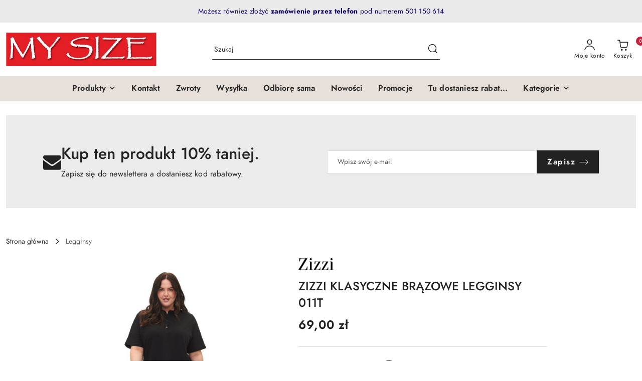

--- FILE ---
content_type: text/html; charset=utf-8
request_url: https://www.mysize.com.pl/ZIZZI-KLASYCZNE-BRAZOWE-LEGGINSY-011T-p26869
body_size: 35041
content:
<!DOCTYPE html>
<html lang="pl" currency="PLN"  class=" ">
	<head>
		<meta http-equiv="Content-Type" content="text/html; charset=UTF-8" />
		<meta name="description" content="ZIZZI KLASYCZNE BRĄZOWE LEGGINSY 011T Klasyczne legginsy w brązowym kolorze Materiał w jednolitym kolorze, przylegający do ciała, rozciągliwy W pasie gumka, co zapewnia idealne dopasowanie do każdej figury Krój przylegający Świetna baza do wszelkich styli">
		<meta name="keywords" content="xl, xxl, outlet, końcówki serii, duże rozmiary, rozmiar 46, rozmiar 48, rozmiar, 50, rozmiar 52, rozmiar 54, rozmiar 56, dla puszystych, moda xxl, sukienki dla puszystych, ubrania dla puszystych, moda dla puszystych, xxxl, maximoda ursynów, plus size">
					<meta name="generator" content="Sky-Shop">
						<meta name="author" content="SKLEP MY SIZE - działa na oprogramowaniu sklepów internetowych Sky-Shop.pl">
		<meta name="viewport" content="width=device-width, initial-scale=1.0">
		<meta name="skin_id" content="flex">
		<meta property="og:title" content="ZIZZI KLASYCZNE BRĄZOWE LEGGINSY 011T &gt; My Size sklep duże rozmiary. Moda w rozmiarze XXL. ♥ Zizzi">
		<meta property="og:description" content="ZIZZI KLASYCZNE BRĄZOWE LEGGINSY 011T Klasyczne legginsy w brązowym kolorze Materiał w jednolitym kolorze, przylegający do ciała, rozciągliwy W pasie gumka, co zapewnia idealne dopasowanie do każdej figury Krój przylegający Świetna baza do wszelkich styli">
					<meta property="og:image" content="https://www.mysize.com.pl/images/mysize/94000-95000/ZIZZI-KLASYCZNE-BRAZOWE-LEGGINSY-011T_%5B94518%5D_568.jpg">
			<meta property="og:image:type" content="image/jpeg">
			<meta property="og:image:width" content="568">
			<meta property="og:image:height" content="777">
			<link rel="image_src" href="https://www.mysize.com.pl/images/mysize/94000-95000/ZIZZI-KLASYCZNE-BRAZOWE-LEGGINSY-011T_%5B94518%5D_568.jpg">
							<link rel="shortcut icon" href="/upload/mysize/favicon.ico">
									<link rel="next" href="https://www.mysize.com.pl/ZIZZI-KLASYCZNE-BRAZOWE-LEGGINSY-011T-p26869/pa/2#scr">
							<link rel="canonical" href="https://www.mysize.com.pl/ZIZZI-KLASYCZNE-BRAZOWE-LEGGINSY-011T-p26869">
						<title>ZIZZI KLASYCZNE BRĄZOWE LEGGINSY 011T &gt; My Size sklep duże rozmiary. Moda w rozmiarze XXL. ♥ Zizzi</title>
		<!-- Google tag (gtag.js) -->
<script async src="https://www.googletagmanager.com/gtag/js?id=AW-1026419085"></script>
<script>
  window.dataLayer = window.dataLayer || [];
  function gtag(){dataLayer.push(arguments);}
  gtag('js', new Date());

  gtag('config', 'AW-1026419085');
</script>

				


    <script type="text/plain" data-cookiecategory="marketing">
        !function(f, b, e, v, n, t, s) {
            if (f.fbq) return;
            n = f.fbq = function() {
                n.callMethod ?
                    n.callMethod.apply(n, arguments) : n.queue.push(arguments)
            };
            if (!f._fbq) f._fbq = n;
            n.push = n;
            n.loaded = !0;
            n.version = '2.0';
            n.queue = [];
            t = b.createElement(e);
            t.async = !0;
            t.src = v;
            s = b.getElementsByTagName(e)[0];
            s.parentNode.insertBefore(t, s)
        }(window,
            document, 'script', 'https://connect.facebook.net/en_US/fbevents.js');
        fbq('init', '229430204442268');

				fbq('track', 'PageView', {}, { eventID: 'PageView.0722231001763974450' } );
				fbq('track', 'ViewContent', {"value":69,"currency":"PLN","content_ids":[26869],"content_type":"product","content_name":"ZIZZI KLASYCZNE BRĄZOWE LEGGINSY 011T"}, { eventID: 'ViewContent.0722231001763974450' } );
		    </script>
    <noscript>
        <img height="1" width="1" src="https://www.facebook.com/tr?id=229430204442268&ev=&noscript=1">
    </noscript>

<!-- edrone -->



	
        <script>
        const getCookie = (name) => {
            const pair = document.cookie.split('; ').find(x => x.startsWith(name+'='))
            if (pair) {
                return JSON.parse(pair.split('=')[1])
            }
        }

        const ccCookie = getCookie('cc_cookie')

        window.dataLayer = window.dataLayer || [];
        function gtag(){dataLayer.push(arguments);}

        gtag('consent', 'default', {
            'ad_storage': 'denied',
            'analytics_storage': 'denied',
            'ad_user_data': 'denied',
            'ad_personalization':  'denied',
            'security_storage': 'denied',
            'personalization_storage': 'denied',
            'functionality_storage': 'denied',
            wait_for_update: 500
        });

        // --- MICROSOFT ---
        window.uetq = window.uetq || [];
        window.uetq.push('consent', 'default', {
            'ad_storage': 'denied'
        });

        if (ccCookie) {
            gtag('consent', 'update', {
                'ad_storage': ccCookie.categories.includes('marketing') ? 'granted' : 'denied',
                'analytics_storage': ccCookie.categories.includes('analytics') ? 'granted' : 'denied',
                'ad_user_data': ccCookie.categories.includes('marketing') ? 'granted' : 'denied',
                'ad_personalization':  ccCookie.categories.includes('marketing') ? 'granted' : 'denied',
                'security_storage': 'granted',
                'personalization_storage': 'granted',
                'functionality_storage': 'granted'
            });

            // --- MICROSOFT ---
            window.uetq.push('consent', 'update', {
                'ad_storage': ccCookie.categories.includes('marketing') ? 'granted' : 'denied'
            });
        }

    </script>
        <script async src="https://www.googletagmanager.com/gtag/js?id=G-23DPWWDVVP"></script>
    <script>
        window.dataLayer = window.dataLayer || [];
        function gtag(){dataLayer.push(arguments);}
        gtag('js', new Date());

        gtag('config', 'G-23DPWWDVVP');
    </script>
	
<script type="text/plain" data-cookiecategory="marketing">
    gtag('config', 'AW-1026419085');
                gtag('event', 'view_item', {
            'value': parseFloat('69.00'),            'items': [{
                'id': '26869',
                'google_business_vertical': 'retail'
            }]
        });
    </script>

	
<!-- Google Tag Manager -->
<script>(function(w,d,s,l,i){w[l]=w[l]||[];w[l].push({'gtm.start':
        new Date().getTime(),event:'gtm.js'});var f=d.getElementsByTagName(s)[0],
    j=d.createElement(s),dl=l!='dataLayer'?'&l='+l:'';j.async=true;j.src=
    'https://www.googletagmanager.com/gtm.js?id='+i+dl;f.parentNode.insertBefore(j,f);
})(window,document,'script','dataLayer','GTM-MWQ3G64F');</script>
<!-- End Google Tag Manager -->

	<script>
		var GA_4_PRODUCTS_DATA =  [{"item_id":26869,"item_brand":"Zizzi","item_category":"Legginsy"}] ;
			</script>


<script src="https://accounts.google.com/gsi/client" async defer></script>





		<script type="text/javascript">

			function imageLoaded(element, target = "prev") {
				let siblingElement;
				if (target === "prev") {
					siblingElement = element.previousElementSibling;
				} else if (target === "link") {
					siblingElement = element.parentElement.previousElementSibling;
				}
				if (siblingElement && (siblingElement.classList.contains("fa") || siblingElement.classList.contains("icon-refresh"))) {
					siblingElement.style.display = "none";
				}
			}
			</script>

        		<link rel="stylesheet" href="/view/new/scheme/public/_common/scss/libs/bootstrap5.min.css">
		<link rel="stylesheet"  href="/view/new/scheme/public/_common/scss/libs/angular-material.min.css">
		
		<link rel="stylesheet" href="/view/new/userContent/mysize/style.css?v=1488">
		
		
		<script src="/view/new/scheme/public/_common/js/libs/promise/promise.min.js"></script>
		<script src="/view/new/scheme/public/_common/js/libs/jquery/jquery.min.js"></script>
		<script src="/view/new/scheme/public/_common/js/libs/angularjs/angularjs.min.js"></script>
	</head>
	<body 		  data-coupon-codes-active="1"
		  data-free-delivery-info-active="1"
		  data-generate-pdf-config="OFF"
		  data-hide-price="0"
		  data-is-user-logged-id="0"
		  data-loyalty-points-active="0"
		  data-cart-simple-info-quantity="0"
		  data-cart-simple-info-price="0,00 zł"
		  data-base="PLN"
		  data-used="PLN|zł"
		  data-rates="'PLN':1"
		  data-decimal-hide="0"
		  data-decimal=","
		  data-thousand=" "
		   data-js-hash="87634566a0"		  data-gtag-events="true" data-gtag-id="G-23DPWWDVVP"		  		  class="		  core_newsletterPopUpWindow 		  		  		  "
		  		  data-newsletter-popup-message="<p>Zapisz się do newslettera i odbierz kod rabatowy!</p>Następne zakupy zrób 10% taniej.<br> <p><strong style=&#34;color: rgb(80, 0, 80); font-family: arial, sans-serif; font-size: 12.8px;&#34;>Dowiaduj się jako pierwsza o promocjach i nowościach.</strong></p>WARTO!<br>" data-newsletter-popup-delay="5" 		  		  		  data-hurt-price-type=""
		  data-hurt-price-text=""
		  		  data-tax="23"
	>
		
		
					
<!-- Google Tag Manager (noscript) -->
<noscript>
    <iframe src="https://www.googletagmanager.com/ns.html?id=G-23DPWWDVVP"
                  height="0" width="0" style="display:none;visibility:hidden"></iframe>
</noscript>
<!-- End Google Tag Manager (noscript) -->
		


<div id="aria-live" role="alert" aria-live="assertive" class="sr-only">&nbsp;</div>
<main class="skyshop-container" data-ng-app="SkyShopModule">
		
<div class="header_topbar_logo_search_basket_background-wrapper header_wrapper" data-ng-controller="CartCtrl" data-ng-init="init({type: 'QUICK_CART', turnOffSales: 0})">
        
<md-sidenav role="dialog" aria-modal="true" ng-cloak md-component-id="mobile-cart" class="md-sidenav-right position-fixed full-width-sidenav" sidenav-swipe>
    <md-content layout-padding="">
        <div class="dropdown dropdown-quick-cart">
            
<div data-ng-if="data.cartSelected || data.hidePrice" id="header_cart" class="header_cart">
    <!--googleoff: all-->

    <div class="header_cart_title d-flex align-items-center justify-content-between hidden-on-desktop">
        <span class="sky-f-body-bold">Koszyk (<span data-ng-bind="data.cartAmount">0</span>)</span>
        <button aria-label="Zamknij podgląd koszyka" class="border-0 bg-transparent d-flex" data-ng-keydown="closeMobileCart($event)" data-ng-click="closeMobileCart($event)"><span class="icon-close_24 icon-24 icon-600"></span></button>
    </div>

    <div data-ng-if="data.cartSelected.items.length" class="products-scroll" data-scrollbar>
        <ul class="products">
            <li aria-labelledby="prod-[{[$index]}]-name"
                    data-nosnippet data-ng-repeat="item in data.cartSelected.items track by item.id"
                data-ng-if="item.type !== 'GRATIS_PRODUCT'"
                class="product-tile justify-content-between d-flex align-items-start">

                <button class="d-flex flex-grow-1 border-0 bg-transparent text-decoration-children" data-ng-click="openProductPage(item.product)" data-ng-disabled="isApiPending">
                    <img class="product-image"
                         data-ng-srcset="[{[item.product.photo.url]}] 75w"
                         sizes="(max-width: 1200px) 75px, 100px"
                         data-ng-src="[{[item.product.photo.url]}]"
                         alt="[{[item.product.name]}]"
                         aria-hidden="true"/>
                    <div>
                        <h3 id="prod-[{[$index]}]-name"
                            class="product-name sky-f-small-regular text-start child-decoration">
                            <span aria-label="Produkt [{[$index+1]}]:"></span>
                            <span data-ng-bind="item.product.name"></span>
                        </h3>
                        <p class="product-total text-start">
                            <span class="sr-only">Ilość:</span>
                            <span data-ng-bind="item.quantity"></span>
                            <span aria-hidden="true">x</span>
                            <span class="sr-only">Cena jednostkowa:</span>
                            <span class="sky-f-small-bold text-lowercase" data-ng-bind-html="item.unitPriceSummary | priceFormat:''"></span>
                        </p>
                    </div>
                </button>
                <div>
                    <button aria-label="Usuń produkt z koszyka: [{[item.product.name]}]"
                            type="button"
                            class="d-flex border-0 bg-transparent p-0 m-2"
                            is-disabled="isApiPending"
                            remove-list-item
                            parent-selector-to-remove="'li'"
                            collapse-animation="true"
                            click="deleteCartItem(item.id)">
                        <span class="icon-close_circle_24 icon-18 cursor-pointer">
                        <span class="path1"></span>
                        <span class="path2"></span>
                    </span>
                    </button>

                </div>
            </li>
        </ul>
    </div>
    <div data-ng-if="!data.cartSelected.items.length"
         class="cart-empty d-flex justify-content-center align-items-center">
        <span class="sky-f-body-medium">Koszyk jest pusty</span>
    </div>
    
<section data-ng-if="cartFinalDiscountByFreeDelivery() || (data.cartFreeDelivery && data.cartFreeDelivery.status !== data.cartFreeDeliveryStatuses.NOT_AVAILABLE)" class="free_shipment sky-statement-green sky-rounded-4 sky-mb-1">
  <div data-ng-if="!cartFinalDiscountByFreeDelivery()  && data.cartFreeDelivery && data.cartFreeDelivery.missingAmount > 0">
    <p class="d-flex justify-content-center align-items-center mb-0 color-inherit">
      <span class="icon-truck icon-24 me-2"></span>
      <span class="core_addAriaLivePolite sky-f-caption-regular">
            Do bezpłatnej dostawy brakuje
        <span class="sky-f-caption-medium text-lowercase" data-ng-bind-html="data.cartFreeDelivery | priceFormat: ''">-,--</span>
        </span>
    </p>
  </div>
  <div data-ng-if="cartFinalDiscountByFreeDelivery() || data.cartFreeDelivery.missingAmount <= 0">
    <div class="cart-upper strong special free-delivery d-flex justify-content-center align-items-center">
      <span class="icon-truck icon-24 me-2 sky-text-green-dark"></span>
      <span class="core_addAriaLivePolite sky-f-caption-medium sky-text-green-dark text-uppercase">Darmowa dostawa!</span>
    </div>
  </div>
</section>    <div role="region" aria-labelledby="order_summary">
        <h3 id="order_summary" class="sr-only">Podsumowanie zamówienia</h3>
        <p class="d-flex justify-content-between color-inherit mb-0">
                <span class="sky-f-body-bold sky-letter-spacing-1per">Suma                 </span>
            <span data-ng-if="!data.hidePrice" class="price-color sky-f-body-bold sky-letter-spacing-1per"
                  data-ng-bind-html="data.cartSelected.priceSummary | priceFormat:'':true">0,00 zł</span>
            <span data-ng-if="data.hidePrice" class="sky-f-body-bold"></span>
        </p>
                <p class="quick-cart-products-actions__summary-discount-info mb-0" data-ng-if="data.cartSelected.priceSummary.final.gross != data.cartSelected.priceSummary.base.gross">
            <small>Cena uwzględnia rabaty</small>
        </p>
    </div>
    <div class="execute-order-container">
        <button type="button"
                data-ng-click="executeOrder($event)"
                data-ng-keydown="executeOrder($event)"
                class="btn btn-primary sky-f-body-bold d-block w-100">
            Realizuj zamówienie
        </button>
    </div>


    <!--googleon: all-->
</div>        </div>
    </md-content>
</md-sidenav>        <header class="header header_topbar_logo_search_basket_background " data-sticky="yes">
        

<div class="header_searchbar_panel d-flex align-items-top">
  <div class="container-xxl">
    <div class="container container-wrapper d-flex justify-content-center">
      
<form id="header_panel_searchbar" class="header_searchbar" method="GET" action="/category/#top">

    <div class="sky-input-group-material input-group">
        <input aria-label="Wyszukaj produkt"
               class="form-control sky-f-small-regular p-1 pb-0 pt-0 pe-4 "
               cy-data="headerSearch"
               type="search"
               name="q"
               value=""
               placeholder="Szukaj"
               autocomplete="off"
               product-per-page="5"
                       />
                <button type="submit" value="Szukaj" aria-label="Szukaj i przejdź do wyników wyszukiwania" class="p-1 pb-0 pt-0">
            <span class="icon-search_big icon-20"></span>
        </button>
    </div>
    </form>      <button aria-label="Zamknij wyszukiwarkę" id="toggleHeaderSearchbarPanel" type="button" class="close-searchbar ms-2 bg-transparent border-0">
        <span class="icon-close_28 icon-28"></span>
      </button>
    </div>
  </div>
</div>
<style>
    :root {
        --info_block_bg: #eaeaea;
        --info_block_color: #0c0066;
    }
</style>
<section id="header_infoblock"
         class="header_infoblock "
         data-sticky-infoblock="1"
         data-infoblock-hash="[base64]">
    <div class="container-xxl d-flex">
        <div id="header_infoblock_container" class="container container-wrapper d-flex justify-content-center position-relative">
            <div class="d-flex align-items-center sky-f-small-regular">
                <span class="content text-center">Możesz r&oacute;wnież złożyć <strong>zam&oacute;wienie przez telefon</strong> pod numerem 501 150 614</span>
            </div>
                                </div>
    </div>
</section>
<div class="container-xxl header_with_searchbar">
  <div class="container container-wrapper">
    <div class="header-components d-flex justify-content-between align-items-center">
      <div class="logo-wrapper d-flex hidden-on-desktop">
        <div class="d-flex align-items-center w-100">
          
<div class="hidden-on-desktop d-flex align-items-center mb-3 mt-3">
    <button aria-label="Otwórz menu główne" type="button" id="mobile-open-flex-menu" class="icon-hamburger_menu icon-23 sky-cursor-pointer border-0 bg-transparent p-0 icon-black"></button>

    <div id="mobile-flex-menu" class="flex_menu">
        <div class="flex_menu_title d-flex align-items-center justify-content-between hidden-on-desktop">
            <button aria-label="Powrót do poprzedniego poziomu menu" class="flex_back_button icon-arrow_left_32 icon-600 bg-transparent border-0 p-0 icon-black" ></button>
            <span class="sky-f-body-bold title">
                <span class="ms-3 me-3 logo">
                    
<!--PARAMETERS:
    COMPONENT_CLASS
    SRC
    ALT
    DEFAULT_ALT
-->

<a href="/" class=" header_mobile_menu_logo d-flex align-items-center">
    <img data-src-old-browser="/upload/mysize/logos/logo%281%29.jpg"  src="/upload/mysize/logos/logo%281%29.webp" alt=" SKLEP MY SIZE " />
</a>                </span>

            </span>
            <button id="mobile-flex-menu-close" type="button" aria-label="Zamknij menu główne" class="icon-close_24 icon-24 icon-600 mx-3 bg-transparent border-0 p-0 icon-black"></button>
        </div>
        <div class="categories-scroll scroll-content">
            <ul class="main-categories categories-level-1">
                
                                                <li>
                    <a
                              role="button" aria-haspopup="true"  tabindex="0"                            data-title="Produkty" ">
                        <span>Produkty</span>
                        <span class="icon-arrow_right_16 icon-16 icon-600"></span>
                    </a>
                                            <ul aria-label="Lista opcji dla grupy: Produkty" class="categories-level-2">
                                                            <li>
                                    <a  data-title="Bluzki" href="/Bluzki,c,5">
                                        <span>Bluzki</span>
                                                                            </a>
                                                                    </li>
                                                            <li>
                                    <a  data-title="Topy" href="/Topy-c60">
                                        <span>Topy</span>
                                                                            </a>
                                                                    </li>
                                                            <li>
                                    <a  data-title="Golfy" href="/Golfy-c52">
                                        <span>Golfy</span>
                                                                            </a>
                                                                    </li>
                                                            <li>
                                    <a  data-title="Bluzy" href="/Bluzy,c,6">
                                        <span>Bluzy</span>
                                                                            </a>
                                                                    </li>
                                                            <li>
                                    <a  data-title="Bolerka" href="/Bolerka,c,7">
                                        <span>Bolerka</span>
                                                                            </a>
                                                                    </li>
                                                            <li>
                                    <a  data-title="Koszule" href="/Koszule,c,9">
                                        <span>Koszule</span>
                                                                            </a>
                                                                    </li>
                                                            <li>
                                    <a  data-title="Legginsy" href="/Legginsy,c,10">
                                        <span>Legginsy</span>
                                                                            </a>
                                                                    </li>
                                                            <li>
                                    <a  data-title="Marynarki żakiety" href="/Marynarki-zakiety,c,11">
                                        <span>Marynarki żakiety</span>
                                                                            </a>
                                                                    </li>
                                                            <li>
                                    <a role="button" aria-haspopup="true" tabindex="0" data-title="Okrycia wierzchnie" href="/Okrycia-wierzchnie,c,12">
                                        <span>Okrycia wierzchnie</span>
                                                                                <span class="icon-arrow_right_16 icon-16 icon-600"></span>
                                                                            </a>
                                                                            <ul class="categories-level-3">
                                                                                        <li>
                                                <a data-title="Kurtki" href="/Kurtki-c55">
                                                    <span>Kurtki</span>
                                                </a>
                                            </li>
                                                                                        <li>
                                                <a data-title="Płaszcze" href="/Plaszcze-c56">
                                                    <span>Płaszcze</span>
                                                </a>
                                            </li>
                                                                                        <li>
                                                <a data-title="Pozostałe" href="/Pozostale-c57">
                                                    <span>Pozostałe</span>
                                                </a>
                                            </li>
                                                                                    </ul>
                                                                    </li>
                                                            <li>
                                    <a  data-title="Spodenki" href="/Spodenki-c53">
                                        <span>Spodenki</span>
                                                                            </a>
                                                                    </li>
                                                            <li>
                                    <a  data-title="Jeansy" href="/Jeansy-c58">
                                        <span>Jeansy</span>
                                                                            </a>
                                                                    </li>
                                                            <li>
                                    <a  data-title="Spodnie" href="/Spodnie,c,14">
                                        <span>Spodnie</span>
                                                                            </a>
                                                                    </li>
                                                            <li>
                                    <a  data-title="Spódnice" href="/Spodnice,c,15">
                                        <span>Spódnice</span>
                                                                            </a>
                                                                    </li>
                                                            <li>
                                    <a  data-title="Sukienki" href="/Sukienki-c17">
                                        <span>Sukienki</span>
                                                                            </a>
                                                                    </li>
                                                            <li>
                                    <a  data-title="Suknie wieczorowe" href="/Suknie-wieczorowe-c59">
                                        <span>Suknie wieczorowe</span>
                                                                            </a>
                                                                    </li>
                                                            <li>
                                    <a  data-title="Swetry dzianiny" href="/Swetry-dzianiny-c19">
                                        <span>Swetry dzianiny</span>
                                                                            </a>
                                                                    </li>
                                                            <li>
                                    <a  data-title="Tuniki" href="/Tuniki,c,3">
                                        <span>Tuniki</span>
                                                                            </a>
                                                                    </li>
                                                            <li>
                                    <a  data-title="Kombinezony" href="/Kombinezony-c20">
                                        <span>Kombinezony</span>
                                                                            </a>
                                                                    </li>
                                                            <li>
                                    <a  data-title="Stroje kąpielowe" href="/Stroje-kapielowe-c21">
                                        <span>Stroje kąpielowe</span>
                                                                            </a>
                                                                    </li>
                                                            <li>
                                    <a role="button" aria-haspopup="true" tabindex="0" data-title="Dodatki" href="/Dodatki-c61">
                                        <span>Dodatki</span>
                                                                                <span class="icon-arrow_right_16 icon-16 icon-600"></span>
                                                                            </a>
                                                                            <ul class="categories-level-3">
                                                                                        <li>
                                                <a data-title="Chusty i Apaszki" href="/Chusty-i-Apaszki-c62">
                                                    <span>Chusty i Apaszki</span>
                                                </a>
                                            </li>
                                                                                    </ul>
                                                                    </li>
                                                            <li>
                                    <a role="button" aria-haspopup="true" tabindex="0" data-title="Bielizna" href="/Bielizna-c64">
                                        <span>Bielizna</span>
                                                                                <span class="icon-arrow_right_16 icon-16 icon-600"></span>
                                                                            </a>
                                                                            <ul class="categories-level-3">
                                                                                        <li>
                                                <a data-title="Biustonosze" href="/Biustonosze-c63">
                                                    <span>Biustonosze</span>
                                                </a>
                                            </li>
                                                                                        <li>
                                                <a data-title="Majtki wyszczuplające" href="/Majtki-wyszczuplajace-c65">
                                                    <span>Majtki wyszczuplające</span>
                                                </a>
                                            </li>
                                                                                        <li>
                                                <a data-title="Body wyszczuplające" href="/Body-wyszczuplajace-c66">
                                                    <span>Body wyszczuplające</span>
                                                </a>
                                            </li>
                                                                                        <li>
                                                <a data-title="Koszulki wyszczuplające" href="/Koszulki-wyszczuplajace-c67">
                                                    <span>Koszulki wyszczuplające</span>
                                                </a>
                                            </li>
                                                                                        <li>
                                                <a data-title="Rajstopy" href="/Rajstopy-c68">
                                                    <span>Rajstopy</span>
                                                </a>
                                            </li>
                                                                                    </ul>
                                                                    </li>
                                                            <li>
                                    <a  data-title="Buty" href="/Buty-c69">
                                        <span>Buty</span>
                                                                            </a>
                                                                    </li>
                                                    </ul>
                                    </li>
                                
                
                                                                                
                
                                <li>
                    <a data-title="Kontakt" href="/contact" >
                        <span>Kontakt</span>
                    </a>
                </li>
                                                                                
                
                                <li>
                    <a data-title="Zwroty" href="https://www.mysize.com.pl/news/n/55/Zwroty-i-reklamacje" >
                        <span>Zwroty</span>
                    </a>
                </li>
                                                                                
                
                                <li>
                    <a data-title="Wysyłka" href="https://www.mysize.com.pl/news/n/149/Wysylka" >
                        <span>Wysyłka</span>
                    </a>
                </li>
                                                                                
                                <li>
                    <a data-title="Odbiorę sama" href="/news/n/152/Odbiore-sama">
                    <span>Odbiorę sama</span>
                    </a>
                </li>
                
                                                                                
                
                                <li>
                    <a data-title="Nowości" href="/category/c/new" >
                        <span>Nowości</span>
                    </a>
                </li>
                                                                                
                
                                <li>
                    <a data-title="Promocje" href="/category/c/promotion" >
                        <span>Promocje</span>
                    </a>
                </li>
                                                                                
                                <li>
                    <a data-title="Tu dostaniesz rabat..." href="/news/n/251/Tu-dostaniesz-rabat-">
                    <span>Tu dostaniesz rabat...</span>
                    </a>
                </li>
                
                                                                                <li>
                    <a
                              role="button" aria-haspopup="true"  tabindex="0"                            data-title="Kategorie" ">
                        <span>Kategorie</span>
                        <span class="icon-arrow_right_16 icon-16 icon-600"></span>
                    </a>
                                            <ul aria-label="Lista opcji dla grupy: Kategorie" class="categories-level-2">
                                                            <li>
                                    <a  data-title="Bluzki" href="/Bluzki,c,5">
                                        <span>Bluzki</span>
                                                                            </a>
                                                                    </li>
                                                            <li>
                                    <a  data-title="Topy" href="/Topy-c60">
                                        <span>Topy</span>
                                                                            </a>
                                                                    </li>
                                                            <li>
                                    <a  data-title="Golfy" href="/Golfy-c52">
                                        <span>Golfy</span>
                                                                            </a>
                                                                    </li>
                                                            <li>
                                    <a  data-title="Bluzy" href="/Bluzy,c,6">
                                        <span>Bluzy</span>
                                                                            </a>
                                                                    </li>
                                                            <li>
                                    <a  data-title="Bolerka" href="/Bolerka,c,7">
                                        <span>Bolerka</span>
                                                                            </a>
                                                                    </li>
                                                            <li>
                                    <a  data-title="Koszule" href="/Koszule,c,9">
                                        <span>Koszule</span>
                                                                            </a>
                                                                    </li>
                                                            <li>
                                    <a  data-title="Legginsy" href="/Legginsy,c,10">
                                        <span>Legginsy</span>
                                                                            </a>
                                                                    </li>
                                                            <li>
                                    <a  data-title="Marynarki żakiety" href="/Marynarki-zakiety,c,11">
                                        <span>Marynarki żakiety</span>
                                                                            </a>
                                                                    </li>
                                                            <li>
                                    <a role="button" aria-haspopup="true" tabindex="0" data-title="Okrycia wierzchnie" href="/Okrycia-wierzchnie,c,12">
                                        <span>Okrycia wierzchnie</span>
                                                                                <span class="icon-arrow_right_16 icon-16 icon-600"></span>
                                                                            </a>
                                                                            <ul class="categories-level-3">
                                                                                        <li>
                                                <a data-title="Kurtki" href="/Kurtki-c55">
                                                    <span>Kurtki</span>
                                                </a>
                                            </li>
                                                                                        <li>
                                                <a data-title="Płaszcze" href="/Plaszcze-c56">
                                                    <span>Płaszcze</span>
                                                </a>
                                            </li>
                                                                                        <li>
                                                <a data-title="Pozostałe" href="/Pozostale-c57">
                                                    <span>Pozostałe</span>
                                                </a>
                                            </li>
                                                                                    </ul>
                                                                    </li>
                                                            <li>
                                    <a  data-title="Spodenki" href="/Spodenki-c53">
                                        <span>Spodenki</span>
                                                                            </a>
                                                                    </li>
                                                            <li>
                                    <a  data-title="Jeansy" href="/Jeansy-c58">
                                        <span>Jeansy</span>
                                                                            </a>
                                                                    </li>
                                                            <li>
                                    <a  data-title="Spodnie" href="/Spodnie,c,14">
                                        <span>Spodnie</span>
                                                                            </a>
                                                                    </li>
                                                            <li>
                                    <a  data-title="Spódnice" href="/Spodnice,c,15">
                                        <span>Spódnice</span>
                                                                            </a>
                                                                    </li>
                                                            <li>
                                    <a  data-title="Sukienki" href="/Sukienki-c17">
                                        <span>Sukienki</span>
                                                                            </a>
                                                                    </li>
                                                            <li>
                                    <a  data-title="Suknie wieczorowe" href="/Suknie-wieczorowe-c59">
                                        <span>Suknie wieczorowe</span>
                                                                            </a>
                                                                    </li>
                                                            <li>
                                    <a  data-title="Swetry dzianiny" href="/Swetry-dzianiny-c19">
                                        <span>Swetry dzianiny</span>
                                                                            </a>
                                                                    </li>
                                                            <li>
                                    <a  data-title="Tuniki" href="/Tuniki,c,3">
                                        <span>Tuniki</span>
                                                                            </a>
                                                                    </li>
                                                            <li>
                                    <a  data-title="Kombinezony" href="/Kombinezony-c20">
                                        <span>Kombinezony</span>
                                                                            </a>
                                                                    </li>
                                                            <li>
                                    <a  data-title="Stroje kąpielowe" href="/Stroje-kapielowe-c21">
                                        <span>Stroje kąpielowe</span>
                                                                            </a>
                                                                    </li>
                                                            <li>
                                    <a role="button" aria-haspopup="true" tabindex="0" data-title="Dodatki" href="/Dodatki-c61">
                                        <span>Dodatki</span>
                                                                                <span class="icon-arrow_right_16 icon-16 icon-600"></span>
                                                                            </a>
                                                                            <ul class="categories-level-3">
                                                                                        <li>
                                                <a data-title="Chusty i Apaszki" href="/Chusty-i-Apaszki-c62">
                                                    <span>Chusty i Apaszki</span>
                                                </a>
                                            </li>
                                                                                    </ul>
                                                                    </li>
                                                            <li>
                                    <a role="button" aria-haspopup="true" tabindex="0" data-title="Bielizna" href="/Bielizna-c64">
                                        <span>Bielizna</span>
                                                                                <span class="icon-arrow_right_16 icon-16 icon-600"></span>
                                                                            </a>
                                                                            <ul class="categories-level-3">
                                                                                        <li>
                                                <a data-title="Biustonosze" href="/Biustonosze-c63">
                                                    <span>Biustonosze</span>
                                                </a>
                                            </li>
                                                                                        <li>
                                                <a data-title="Majtki wyszczuplające" href="/Majtki-wyszczuplajace-c65">
                                                    <span>Majtki wyszczuplające</span>
                                                </a>
                                            </li>
                                                                                        <li>
                                                <a data-title="Body wyszczuplające" href="/Body-wyszczuplajace-c66">
                                                    <span>Body wyszczuplające</span>
                                                </a>
                                            </li>
                                                                                        <li>
                                                <a data-title="Koszulki wyszczuplające" href="/Koszulki-wyszczuplajace-c67">
                                                    <span>Koszulki wyszczuplające</span>
                                                </a>
                                            </li>
                                                                                        <li>
                                                <a data-title="Rajstopy" href="/Rajstopy-c68">
                                                    <span>Rajstopy</span>
                                                </a>
                                            </li>
                                                                                    </ul>
                                                                    </li>
                                                            <li>
                                    <a  data-title="Buty" href="/Buty-c69">
                                        <span>Buty</span>
                                                                            </a>
                                                                    </li>
                                                    </ul>
                                    </li>
                                
                
                                                            </ul>
        </div>

    </div>
</div>
          <div class="ms-3 me-3 flex-grow-1">
            
<!--PARAMETERS:
    COMPONENT_CLASS
    SRC
    ALT
    DEFAULT_ALT
-->

<a href="/" class="d-flex align-items-center">
    <img data-src-old-browser="/upload/mysize/logos/logo%281%29.jpg"  src="/upload/mysize/logos/logo%281%29.webp" alt=" SKLEP MY SIZE " />
</a>          </div>
        </div>

        
<!-- PARAMETERS:
     SEARCH_ICON_HIDDEN_ON_DESKTOP
     ICON_LABELS_HIDDEN_ON_DESKTOP

     HIDE_SEARCH
     HIDE_ACCOUNT
     HIDE_CART
     HIDE_MENU_ON_DESKTOP
     CART_SUFFIX_ID

 -->

<nav class=" hidden-on-desktop header_user_menu sky-navbar navbar navbar-expand-lg sky-mt-2-5 sky-mb-2-5 col justify-content-end">
    <ul class="navbar-nav d-flex flex-flow-nowrap align-items-center">
            <li class="nav-item
                hidden-on-desktop">
            <button aria-label="Otwórz wyszukiwarkę" id="toggleHeaderSearchbarPanel" type="button" class="nav-link d-flex flex-column align-items-center bg-transparent border-0">
                <span class="icon-search_big icon-24"></span>
                <span aria-hidden="true" class="sky-f-caption-regular text-nowrap hidden-on-mobile">Szukaj</span>            </button>
        </li>
    
    
                                            <li class="
                                        nav-item quick-cart dropdown" >
                    <button
                            id="header-cart-button-mobile"
                            aria-label="Liczba produktów w koszyku: [{[data.cartAmount]}]"
                            aria-haspopup="true"
                            aria-expanded="false"
                            aria-controls="header-cart-menu-mobile"
                            class="nav-link cart-item dropdown-toggle d-flex flex-column align-items-center position-relative bg-transparent border-0"
                            type="button"
                            data-bs-toggle="dropdown"
                            data-ng-keydown="openMobileCart($event)"
                            data-ng-click="openMobileCart($event)" data-ng-mouseenter="loadMobileCart()">
                                    <span class="icon-shipping_bag icon-24"></span>
                                    <span class="sky-f-caption-regular text-nowrap hidden-on-mobile ">Koszyk</span>
                                    <span class="translate-middle sky-badge badge-cart-amount">
                                        <span data-ng-bind="data.cartAmount" class="sky-f-number-in-circle">0</span>
                                    </span>
                    </button>
                    <ul id="header-cart-menu-mobile"  class="dropdown-menu dropdown-quick-cart ">
                                                    <li ng-cloak data-ng-if="data.initCartAmount">
                                
<div data-ng-if="data.cartSelected || data.hidePrice" id="header_cart" class="header_cart">
    <!--googleoff: all-->

    <div class="header_cart_title d-flex align-items-center justify-content-between hidden-on-desktop">
        <span class="sky-f-body-bold">Koszyk (<span data-ng-bind="data.cartAmount">0</span>)</span>
        <button aria-label="Zamknij podgląd koszyka" class="border-0 bg-transparent d-flex" data-ng-keydown="closeMobileCart($event)" data-ng-click="closeMobileCart($event)"><span class="icon-close_24 icon-24 icon-600"></span></button>
    </div>

    <div data-ng-if="data.cartSelected.items.length" class="products-scroll" data-scrollbar>
        <ul class="products">
            <li aria-labelledby="prod-[{[$index]}]-name"
                    data-nosnippet data-ng-repeat="item in data.cartSelected.items track by item.id"
                data-ng-if="item.type !== 'GRATIS_PRODUCT'"
                class="product-tile justify-content-between d-flex align-items-start">

                <button class="d-flex flex-grow-1 border-0 bg-transparent text-decoration-children" data-ng-click="openProductPage(item.product)" data-ng-disabled="isApiPending">
                    <img class="product-image"
                         data-ng-srcset="[{[item.product.photo.url]}] 75w"
                         sizes="(max-width: 1200px) 75px, 100px"
                         data-ng-src="[{[item.product.photo.url]}]"
                         alt="[{[item.product.name]}]"
                         aria-hidden="true"/>
                    <div>
                        <h3 id="prod-[{[$index]}]-name"
                            class="product-name sky-f-small-regular text-start child-decoration">
                            <span aria-label="Produkt [{[$index+1]}]:"></span>
                            <span data-ng-bind="item.product.name"></span>
                        </h3>
                        <p class="product-total text-start">
                            <span class="sr-only">Ilość:</span>
                            <span data-ng-bind="item.quantity"></span>
                            <span aria-hidden="true">x</span>
                            <span class="sr-only">Cena jednostkowa:</span>
                            <span class="sky-f-small-bold text-lowercase" data-ng-bind-html="item.unitPriceSummary | priceFormat:''"></span>
                        </p>
                    </div>
                </button>
                <div>
                    <button aria-label="Usuń produkt z koszyka: [{[item.product.name]}]"
                            type="button"
                            class="d-flex border-0 bg-transparent p-0 m-2"
                            is-disabled="isApiPending"
                            remove-list-item
                            parent-selector-to-remove="'li'"
                            collapse-animation="true"
                            click="deleteCartItem(item.id)">
                        <span class="icon-close_circle_24 icon-18 cursor-pointer">
                        <span class="path1"></span>
                        <span class="path2"></span>
                    </span>
                    </button>

                </div>
            </li>
        </ul>
    </div>
    <div data-ng-if="!data.cartSelected.items.length"
         class="cart-empty d-flex justify-content-center align-items-center">
        <span class="sky-f-body-medium">Koszyk jest pusty</span>
    </div>
    
<section data-ng-if="cartFinalDiscountByFreeDelivery() || (data.cartFreeDelivery && data.cartFreeDelivery.status !== data.cartFreeDeliveryStatuses.NOT_AVAILABLE)" class="free_shipment sky-statement-green sky-rounded-4 sky-mb-1">
  <div data-ng-if="!cartFinalDiscountByFreeDelivery()  && data.cartFreeDelivery && data.cartFreeDelivery.missingAmount > 0">
    <p class="d-flex justify-content-center align-items-center mb-0 color-inherit">
      <span class="icon-truck icon-24 me-2"></span>
      <span class="core_addAriaLivePolite sky-f-caption-regular">
            Do bezpłatnej dostawy brakuje
        <span class="sky-f-caption-medium text-lowercase" data-ng-bind-html="data.cartFreeDelivery | priceFormat: ''">-,--</span>
        </span>
    </p>
  </div>
  <div data-ng-if="cartFinalDiscountByFreeDelivery() || data.cartFreeDelivery.missingAmount <= 0">
    <div class="cart-upper strong special free-delivery d-flex justify-content-center align-items-center">
      <span class="icon-truck icon-24 me-2 sky-text-green-dark"></span>
      <span class="core_addAriaLivePolite sky-f-caption-medium sky-text-green-dark text-uppercase">Darmowa dostawa!</span>
    </div>
  </div>
</section>    <div role="region" aria-labelledby="order_summary">
        <h3 id="order_summary" class="sr-only">Podsumowanie zamówienia</h3>
        <p class="d-flex justify-content-between color-inherit mb-0">
                <span class="sky-f-body-bold sky-letter-spacing-1per">Suma                 </span>
            <span data-ng-if="!data.hidePrice" class="price-color sky-f-body-bold sky-letter-spacing-1per"
                  data-ng-bind-html="data.cartSelected.priceSummary | priceFormat:'':true">0,00 zł</span>
            <span data-ng-if="data.hidePrice" class="sky-f-body-bold"></span>
        </p>
                <p class="quick-cart-products-actions__summary-discount-info mb-0" data-ng-if="data.cartSelected.priceSummary.final.gross != data.cartSelected.priceSummary.base.gross">
            <small>Cena uwzględnia rabaty</small>
        </p>
    </div>
    <div class="execute-order-container">
        <button type="button"
                data-ng-click="executeOrder($event)"
                data-ng-keydown="executeOrder($event)"
                class="btn btn-primary sky-f-body-bold d-block w-100">
            Realizuj zamówienie
        </button>
    </div>


    <!--googleon: all-->
</div>                            </li>
                                            </ul>
                </li>
                        </ul>
</nav>      </div>

      <div class="options-wrapper d-flex justify-content-between w-100 align-items-center">
        <div class="col logo-wrapper d-flex align-items-center hidden-on-mobile sky-me-2-5 sky-mt-2-5 sky-mb-2-5">
          
<!--PARAMETERS:
    COMPONENT_CLASS
    SRC
    ALT
    DEFAULT_ALT
-->

<a href="/" class="d-flex align-items-center">
    <img data-src-old-browser=""  src="/upload/mysize/logos/logo%281%29.webp" alt=" SKLEP MY SIZE " />
</a>        </div>
        
<form id="header_main_searchbar" class="header_searchbar" method="GET" action="/category/#top">

    <div class="sky-input-group-material input-group">
        <input aria-label="Wyszukaj produkt"
               class="form-control sky-f-small-regular p-1 pb-0 pt-0 pe-4 "
               cy-data="headerSearch"
               type="search"
               name="q"
               value=""
               placeholder="Szukaj"
               autocomplete="off"
               product-per-page="5"
                       />
                <button type="submit" value="Szukaj" aria-label="Szukaj i przejdź do wyników wyszukiwania" class="p-1 pb-0 pt-0">
            <span class="icon-search_big icon-20"></span>
        </button>
    </div>
    </form>        <div class="col d-flex justify-content-end w-100">
          
<nav class="header_switchers sky-navbar navbar navbar-expand-lg sky-mt-2-5 sky-mb-2-5 col justify-content-end">

    </nav>

          
<!-- PARAMETERS:
     SEARCH_ICON_HIDDEN_ON_DESKTOP
     ICON_LABELS_HIDDEN_ON_DESKTOP

     HIDE_SEARCH
     HIDE_ACCOUNT
     HIDE_CART
     HIDE_MENU_ON_DESKTOP
     CART_SUFFIX_ID

 -->

<nav class="header_user_menu sky-navbar navbar navbar-expand-lg sky-mt-2-5 sky-mb-2-5 col justify-content-end">
    <ul class="navbar-nav d-flex flex-flow-nowrap align-items-center">
            <li class="nav-item
         hidden-on-mobile         hidden-on-desktop">
            <button aria-label="Otwórz wyszukiwarkę" id="toggleHeaderSearchbarPanel" type="button" class="nav-link d-flex flex-column align-items-center bg-transparent border-0">
                <span class="icon-search_big icon-24"></span>
                <span aria-hidden="true" class="sky-f-caption-regular text-nowrap hidden-on-mobile">Szukaj</span>            </button>
        </li>
    
            <li class="nav-item dropdown">
            <button
                    id="header-user-account-button"
                    aria-label="Moje konto"
                    aria-haspopup="true"
                    aria-expanded="false"
                    aria-controls="header-user-account-menu"
                    class="nav-link account-item dropdown-toggle d-flex flex-column align-items-center bg-transparent border-0"
                    type="button"
                    data-bs-toggle="dropdown">
                <span class="icon-user icon-24"></span>
                <span class="sky-f-caption-regular text-nowrap ">Moje konto</span>
                <span class="hidden-on-desktop icon-arrow_down_16 icon-16 icon-600"></span>
            </button>
            <ul id="header-user-account-menu" class="dropdown-menu">
                                    <li>
                        <a aria-label="Zaloguj się" class="dropdown-item d-flex" href="/login/">
                            <span class="sky-f-caption-regular">Zaloguj się</span>
                        </a>
                    </li>
                    <li>
                        <a aria-label="Zarejestruj się" class="dropdown-item d-flex" href="/register/">
                            <span class="sky-f-caption-regular">Zarejestruj się</span>
                        </a>
                    </li>
                                    <li>
                        <a aria-label="Dodaj zgłoszenie" class="dropdown-item d-flex" href="/ticket/add/" rel="nofollow">
                            <span class="sky-f-caption-regular">Dodaj zgłoszenie</span>
                        </a>
                    </li>

                                    <li>
                        <a aria-label="Zgody cookies" class="dropdown-item d-flex" data-cc="c-settings" href="#" rel="nofollow">
                            <span class="sky-f-caption-regular">Zgody cookies</span>
                        </a>
                    </li>
                
                            </ul>
        </li>
    
                                            <li class="
                     hidden-on-mobile                     nav-item quick-cart dropdown" cy-data="headerCart">
                    <button
                            id="header-cart-button-desktop"
                            aria-label="Liczba produktów w koszyku: [{[data.cartAmount]}]"
                            aria-haspopup="true"
                            aria-expanded="false"
                            aria-controls="header-cart-menu-desktop"
                            class="nav-link cart-item dropdown-toggle d-flex flex-column align-items-center position-relative bg-transparent border-0"
                            type="button"
                            data-bs-toggle="dropdown"
                            data-ng-keydown="openMobileCart($event)"
                            data-ng-click="openMobileCart($event)" data-ng-mouseenter="loadMobileCart()">
                                    <span class="icon-shipping_bag icon-24"></span>
                                    <span class="sky-f-caption-regular text-nowrap hidden-on-mobile ">Koszyk</span>
                                    <span class="translate-middle sky-badge badge-cart-amount">
                                        <span data-ng-bind="data.cartAmount" class="sky-f-number-in-circle">0</span>
                                    </span>
                    </button>
                    <ul id="header-cart-menu-desktop"  class="dropdown-menu dropdown-quick-cart ">
                                                    <li ng-cloak data-ng-if="data.initCartAmount">
                                
<div data-ng-if="data.cartSelected || data.hidePrice" id="header_cart" class="header_cart">
    <!--googleoff: all-->

    <div class="header_cart_title d-flex align-items-center justify-content-between hidden-on-desktop">
        <span class="sky-f-body-bold">Koszyk (<span data-ng-bind="data.cartAmount">0</span>)</span>
        <button aria-label="Zamknij podgląd koszyka" class="border-0 bg-transparent d-flex" data-ng-keydown="closeMobileCart($event)" data-ng-click="closeMobileCart($event)"><span class="icon-close_24 icon-24 icon-600"></span></button>
    </div>

    <div data-ng-if="data.cartSelected.items.length" class="products-scroll" data-scrollbar>
        <ul class="products">
            <li aria-labelledby="prod-[{[$index]}]-name"
                    data-nosnippet data-ng-repeat="item in data.cartSelected.items track by item.id"
                data-ng-if="item.type !== 'GRATIS_PRODUCT'"
                class="product-tile justify-content-between d-flex align-items-start">

                <button class="d-flex flex-grow-1 border-0 bg-transparent text-decoration-children" data-ng-click="openProductPage(item.product)" data-ng-disabled="isApiPending">
                    <img class="product-image"
                         data-ng-srcset="[{[item.product.photo.url]}] 75w"
                         sizes="(max-width: 1200px) 75px, 100px"
                         data-ng-src="[{[item.product.photo.url]}]"
                         alt="[{[item.product.name]}]"
                         aria-hidden="true"/>
                    <div>
                        <h3 id="prod-[{[$index]}]-name"
                            class="product-name sky-f-small-regular text-start child-decoration">
                            <span aria-label="Produkt [{[$index+1]}]:"></span>
                            <span data-ng-bind="item.product.name"></span>
                        </h3>
                        <p class="product-total text-start">
                            <span class="sr-only">Ilość:</span>
                            <span data-ng-bind="item.quantity"></span>
                            <span aria-hidden="true">x</span>
                            <span class="sr-only">Cena jednostkowa:</span>
                            <span class="sky-f-small-bold text-lowercase" data-ng-bind-html="item.unitPriceSummary | priceFormat:''"></span>
                        </p>
                    </div>
                </button>
                <div>
                    <button aria-label="Usuń produkt z koszyka: [{[item.product.name]}]"
                            type="button"
                            class="d-flex border-0 bg-transparent p-0 m-2"
                            is-disabled="isApiPending"
                            remove-list-item
                            parent-selector-to-remove="'li'"
                            collapse-animation="true"
                            click="deleteCartItem(item.id)">
                        <span class="icon-close_circle_24 icon-18 cursor-pointer">
                        <span class="path1"></span>
                        <span class="path2"></span>
                    </span>
                    </button>

                </div>
            </li>
        </ul>
    </div>
    <div data-ng-if="!data.cartSelected.items.length"
         class="cart-empty d-flex justify-content-center align-items-center">
        <span class="sky-f-body-medium">Koszyk jest pusty</span>
    </div>
    
<section data-ng-if="cartFinalDiscountByFreeDelivery() || (data.cartFreeDelivery && data.cartFreeDelivery.status !== data.cartFreeDeliveryStatuses.NOT_AVAILABLE)" class="free_shipment sky-statement-green sky-rounded-4 sky-mb-1">
  <div data-ng-if="!cartFinalDiscountByFreeDelivery()  && data.cartFreeDelivery && data.cartFreeDelivery.missingAmount > 0">
    <p class="d-flex justify-content-center align-items-center mb-0 color-inherit">
      <span class="icon-truck icon-24 me-2"></span>
      <span class="core_addAriaLivePolite sky-f-caption-regular">
            Do bezpłatnej dostawy brakuje
        <span class="sky-f-caption-medium text-lowercase" data-ng-bind-html="data.cartFreeDelivery | priceFormat: ''">-,--</span>
        </span>
    </p>
  </div>
  <div data-ng-if="cartFinalDiscountByFreeDelivery() || data.cartFreeDelivery.missingAmount <= 0">
    <div class="cart-upper strong special free-delivery d-flex justify-content-center align-items-center">
      <span class="icon-truck icon-24 me-2 sky-text-green-dark"></span>
      <span class="core_addAriaLivePolite sky-f-caption-medium sky-text-green-dark text-uppercase">Darmowa dostawa!</span>
    </div>
  </div>
</section>    <div role="region" aria-labelledby="order_summary">
        <h3 id="order_summary" class="sr-only">Podsumowanie zamówienia</h3>
        <p class="d-flex justify-content-between color-inherit mb-0">
                <span class="sky-f-body-bold sky-letter-spacing-1per">Suma                 </span>
            <span data-ng-if="!data.hidePrice" class="price-color sky-f-body-bold sky-letter-spacing-1per"
                  data-ng-bind-html="data.cartSelected.priceSummary | priceFormat:'':true">0,00 zł</span>
            <span data-ng-if="data.hidePrice" class="sky-f-body-bold"></span>
        </p>
                <p class="quick-cart-products-actions__summary-discount-info mb-0" data-ng-if="data.cartSelected.priceSummary.final.gross != data.cartSelected.priceSummary.base.gross">
            <small>Cena uwzględnia rabaty</small>
        </p>
    </div>
    <div class="execute-order-container">
        <button type="button"
                data-ng-click="executeOrder($event)"
                data-ng-keydown="executeOrder($event)"
                class="btn btn-primary sky-f-body-bold d-block w-100">
            Realizuj zamówienie
        </button>
    </div>


    <!--googleon: all-->
</div>                            </li>
                                            </ul>
                </li>
                        </ul>
</nav>        </div>
      </div>
    </div>
  </div>
</div>
<nav class="hidden-on-mobile">
  
<!--PARAMETERS
    VERTICAL_MENU
    IS_STICKY
    BORDER_BOTTOM
-->
<nav id="header_main_menu" class="header_main_menu sky-navbar navbar navbar-expand-lg flex-grow-1 hidden-on-mobile d-flex justify-content-center " >

    <div class="container-xxl">
            <div class="container container-wrapper">
                <div class="header_main_menu_wrapper d-flex align-items-stretch justify-content-center">
                    <ul aria-label="$Menu główne" id="header_main_menu_list" class="navbar-nav d-flex flex-flow-nowrap">

                                                                                                <li class="nav-item nav-item-categories dropdown click">
                            <a aria-haspopup="true"  role="button"  aria-label="Produkty"
                            class="nestedDropdown nav-link nav-link-border dropdown-toggle d-flex align-items-center text-break sky-cursor-pointer"
                            aria-controls="dropdown_menu_85"
                            data-bs-toggle="dropdown"
                               href="javascript:void(0);">
                            <span class="sky-f-body-bold me-1">Produkty</span>
                            <span class="icon-arrow_down_16 icon-16 icon-600 text-decoration-none"></span>
                            </a>
                            <ul id="dropdown_menu_85" aria-labelledby="nestedDropdown" class="dropdown-menu position-absolute">
                                <div class="container-xxl ">
                                    <div class="container container-wrapper ">
                                        <div class="row row-cols-3 dropdown-menu-scroll">
                                                                                                                                    <div class="col align-self-start ">
                                                <a class="text-decoration-children" aria-label="Bluzki" href="/Bluzki,c,5">
                                                    <span class="d-inline-block sky-f-small-bold mt-1 mb-2 child-decoration">Bluzki</span>
                                                </a>
                                                                                            </div>
                                                                                        <div class="col align-self-start ">
                                                <a class="text-decoration-children" aria-label="Topy" href="/Topy-c60">
                                                    <span class="d-inline-block sky-f-small-bold mt-1 mb-2 child-decoration">Topy</span>
                                                </a>
                                                                                            </div>
                                                                                        <div class="col align-self-start ">
                                                <a class="text-decoration-children" aria-label="Golfy" href="/Golfy-c52">
                                                    <span class="d-inline-block sky-f-small-bold mt-1 mb-2 child-decoration">Golfy</span>
                                                </a>
                                                                                            </div>
                                                                                        <div class="col align-self-start  mt-4 ">
                                                <a class="text-decoration-children" aria-label="Bluzy" href="/Bluzy,c,6">
                                                    <span class="d-inline-block sky-f-small-bold mt-1 mb-2 child-decoration">Bluzy</span>
                                                </a>
                                                                                            </div>
                                                                                        <div class="col align-self-start  mt-4 ">
                                                <a class="text-decoration-children" aria-label="Bolerka" href="/Bolerka,c,7">
                                                    <span class="d-inline-block sky-f-small-bold mt-1 mb-2 child-decoration">Bolerka</span>
                                                </a>
                                                                                            </div>
                                                                                        <div class="col align-self-start  mt-4 ">
                                                <a class="text-decoration-children" aria-label="Koszule" href="/Koszule,c,9">
                                                    <span class="d-inline-block sky-f-small-bold mt-1 mb-2 child-decoration">Koszule</span>
                                                </a>
                                                                                            </div>
                                                                                        <div class="col align-self-start  mt-4 ">
                                                <a class="text-decoration-children" aria-label="Legginsy" href="/Legginsy,c,10">
                                                    <span class="d-inline-block sky-f-small-bold mt-1 mb-2 child-decoration">Legginsy</span>
                                                </a>
                                                                                            </div>
                                                                                        <div class="col align-self-start  mt-4 ">
                                                <a class="text-decoration-children" aria-label="Marynarki żakiety" href="/Marynarki-zakiety,c,11">
                                                    <span class="d-inline-block sky-f-small-bold mt-1 mb-2 child-decoration">Marynarki żakiety</span>
                                                </a>
                                                                                            </div>
                                                                                        <div class="col align-self-start  mt-4 ">
                                                <a class="text-decoration-children" aria-label="Okrycia wierzchnie" href="/Okrycia-wierzchnie,c,12">
                                                    <span class="d-inline-block sky-f-small-bold mt-1 mb-2 child-decoration">Okrycia wierzchnie</span>
                                                </a>
                                                                                                <ul id="">
                                                                                                        <li>
                                                        <a class="text-decoration-children" aria-label="Kurtki" href="/Kurtki-c55">
                                                            <div class="d-flex align-items-center mb-2">
                                                                <span class="icon-arrow_right_16 icon-16 icon-600 me-1 text-decoration-none"></span>
                                                                <span class="sky-f-small-regular text-break child-decoration">Kurtki</span>
                                                            </div>

                                                        </a>
                                                    </li>
                                                                                                        <li>
                                                        <a class="text-decoration-children" aria-label="Płaszcze" href="/Plaszcze-c56">
                                                            <div class="d-flex align-items-center mb-2">
                                                                <span class="icon-arrow_right_16 icon-16 icon-600 me-1 text-decoration-none"></span>
                                                                <span class="sky-f-small-regular text-break child-decoration">Płaszcze</span>
                                                            </div>

                                                        </a>
                                                    </li>
                                                                                                        <li>
                                                        <a class="text-decoration-children" aria-label="Pozostałe" href="/Pozostale-c57">
                                                            <div class="d-flex align-items-center mb-2">
                                                                <span class="icon-arrow_right_16 icon-16 icon-600 me-1 text-decoration-none"></span>
                                                                <span class="sky-f-small-regular text-break child-decoration">Pozostałe</span>
                                                            </div>

                                                        </a>
                                                    </li>
                                                                                                    </ul>
                                                                                            </div>
                                                                                        <div class="col align-self-start  mt-4 ">
                                                <a class="text-decoration-children" aria-label="Spodenki" href="/Spodenki-c53">
                                                    <span class="d-inline-block sky-f-small-bold mt-1 mb-2 child-decoration">Spodenki</span>
                                                </a>
                                                                                            </div>
                                                                                        <div class="col align-self-start  mt-4 ">
                                                <a class="text-decoration-children" aria-label="Jeansy" href="/Jeansy-c58">
                                                    <span class="d-inline-block sky-f-small-bold mt-1 mb-2 child-decoration">Jeansy</span>
                                                </a>
                                                                                            </div>
                                                                                        <div class="col align-self-start  mt-4 ">
                                                <a class="text-decoration-children" aria-label="Spodnie" href="/Spodnie,c,14">
                                                    <span class="d-inline-block sky-f-small-bold mt-1 mb-2 child-decoration">Spodnie</span>
                                                </a>
                                                                                            </div>
                                                                                        <div class="col align-self-start  mt-4 ">
                                                <a class="text-decoration-children" aria-label="Spódnice" href="/Spodnice,c,15">
                                                    <span class="d-inline-block sky-f-small-bold mt-1 mb-2 child-decoration">Spódnice</span>
                                                </a>
                                                                                            </div>
                                                                                        <div class="col align-self-start  mt-4 ">
                                                <a class="text-decoration-children" aria-label="Sukienki" href="/Sukienki-c17">
                                                    <span class="d-inline-block sky-f-small-bold mt-1 mb-2 child-decoration">Sukienki</span>
                                                </a>
                                                                                            </div>
                                                                                        <div class="col align-self-start  mt-4 ">
                                                <a class="text-decoration-children" aria-label="Suknie wieczorowe" href="/Suknie-wieczorowe-c59">
                                                    <span class="d-inline-block sky-f-small-bold mt-1 mb-2 child-decoration">Suknie wieczorowe</span>
                                                </a>
                                                                                            </div>
                                                                                        <div class="col align-self-start  mt-4 ">
                                                <a class="text-decoration-children" aria-label="Swetry dzianiny" href="/Swetry-dzianiny-c19">
                                                    <span class="d-inline-block sky-f-small-bold mt-1 mb-2 child-decoration">Swetry dzianiny</span>
                                                </a>
                                                                                            </div>
                                                                                        <div class="col align-self-start  mt-4 ">
                                                <a class="text-decoration-children" aria-label="Tuniki" href="/Tuniki,c,3">
                                                    <span class="d-inline-block sky-f-small-bold mt-1 mb-2 child-decoration">Tuniki</span>
                                                </a>
                                                                                            </div>
                                                                                        <div class="col align-self-start  mt-4 ">
                                                <a class="text-decoration-children" aria-label="Kombinezony" href="/Kombinezony-c20">
                                                    <span class="d-inline-block sky-f-small-bold mt-1 mb-2 child-decoration">Kombinezony</span>
                                                </a>
                                                                                            </div>
                                                                                        <div class="col align-self-start  mt-4 ">
                                                <a class="text-decoration-children" aria-label="Stroje kąpielowe" href="/Stroje-kapielowe-c21">
                                                    <span class="d-inline-block sky-f-small-bold mt-1 mb-2 child-decoration">Stroje kąpielowe</span>
                                                </a>
                                                                                            </div>
                                                                                        <div class="col align-self-start  mt-4 ">
                                                <a class="text-decoration-children" aria-label="Dodatki" href="/Dodatki-c61">
                                                    <span class="d-inline-block sky-f-small-bold mt-1 mb-2 child-decoration">Dodatki</span>
                                                </a>
                                                                                                <ul id="">
                                                                                                        <li>
                                                        <a class="text-decoration-children" aria-label="Chusty i Apaszki" href="/Chusty-i-Apaszki-c62">
                                                            <div class="d-flex align-items-center mb-2">
                                                                <span class="icon-arrow_right_16 icon-16 icon-600 me-1 text-decoration-none"></span>
                                                                <span class="sky-f-small-regular text-break child-decoration">Chusty i Apaszki</span>
                                                            </div>

                                                        </a>
                                                    </li>
                                                                                                    </ul>
                                                                                            </div>
                                                                                        <div class="col align-self-start  mt-4 ">
                                                <a class="text-decoration-children" aria-label="Bielizna" href="/Bielizna-c64">
                                                    <span class="d-inline-block sky-f-small-bold mt-1 mb-2 child-decoration">Bielizna</span>
                                                </a>
                                                                                                <ul id="">
                                                                                                        <li>
                                                        <a class="text-decoration-children" aria-label="Biustonosze" href="/Biustonosze-c63">
                                                            <div class="d-flex align-items-center mb-2">
                                                                <span class="icon-arrow_right_16 icon-16 icon-600 me-1 text-decoration-none"></span>
                                                                <span class="sky-f-small-regular text-break child-decoration">Biustonosze</span>
                                                            </div>

                                                        </a>
                                                    </li>
                                                                                                        <li>
                                                        <a class="text-decoration-children" aria-label="Majtki wyszczuplające" href="/Majtki-wyszczuplajace-c65">
                                                            <div class="d-flex align-items-center mb-2">
                                                                <span class="icon-arrow_right_16 icon-16 icon-600 me-1 text-decoration-none"></span>
                                                                <span class="sky-f-small-regular text-break child-decoration">Majtki wyszczuplające</span>
                                                            </div>

                                                        </a>
                                                    </li>
                                                                                                        <li>
                                                        <a class="text-decoration-children" aria-label="Body wyszczuplające" href="/Body-wyszczuplajace-c66">
                                                            <div class="d-flex align-items-center mb-2">
                                                                <span class="icon-arrow_right_16 icon-16 icon-600 me-1 text-decoration-none"></span>
                                                                <span class="sky-f-small-regular text-break child-decoration">Body wyszczuplające</span>
                                                            </div>

                                                        </a>
                                                    </li>
                                                                                                        <li>
                                                        <a class="text-decoration-children" aria-label="Koszulki wyszczuplające" href="/Koszulki-wyszczuplajace-c67">
                                                            <div class="d-flex align-items-center mb-2">
                                                                <span class="icon-arrow_right_16 icon-16 icon-600 me-1 text-decoration-none"></span>
                                                                <span class="sky-f-small-regular text-break child-decoration">Koszulki wyszczuplające</span>
                                                            </div>

                                                        </a>
                                                    </li>
                                                                                                        <li>
                                                        <a class="text-decoration-children" aria-label="Rajstopy" href="/Rajstopy-c68">
                                                            <div class="d-flex align-items-center mb-2">
                                                                <span class="icon-arrow_right_16 icon-16 icon-600 me-1 text-decoration-none"></span>
                                                                <span class="sky-f-small-regular text-break child-decoration">Rajstopy</span>
                                                            </div>

                                                        </a>
                                                    </li>
                                                                                                    </ul>
                                                                                            </div>
                                                                                        <div class="col align-self-start  mt-4 ">
                                                <a class="text-decoration-children" aria-label="Buty" href="/Buty-c69">
                                                    <span class="d-inline-block sky-f-small-bold mt-1 mb-2 child-decoration">Buty</span>
                                                </a>
                                                                                            </div>
                                                                                                                                </div>
                                    </div>
                                </div>
                            </ul>
                        </li>
                                                
                        
                                                                                                                        
                        
                                                <li class="nav-item click">
                            <a aria-label="Kontakt" class="nav-link nav-link-border d-flex align-items-center text-nowrap"
                               href="/contact" >
                            <span class="sky-f-body-bold">
                Kontakt
                </span>
                            </a>
                        </li>
                                                                                                                        
                        
                                                <li class="nav-item click">
                            <a aria-label="Zwroty" class="nav-link nav-link-border d-flex align-items-center text-nowrap"
                               href="https://www.mysize.com.pl/news/n/55/Zwroty-i-reklamacje" >
                            <span class="sky-f-body-bold">
                Zwroty
                </span>
                            </a>
                        </li>
                                                                                                                        
                        
                                                <li class="nav-item click">
                            <a aria-label="Wysyłka" class="nav-link nav-link-border d-flex align-items-center text-nowrap"
                               href="https://www.mysize.com.pl/news/n/149/Wysylka" >
                            <span class="sky-f-body-bold">
                Wysyłka
                </span>
                            </a>
                        </li>
                                                                                                                        
                                                <li class="nav-item nav-item-link click">
                            <a aria-label="Odbiorę sama" class="nav-link nav-link-border d-flex align-items-center text-nowrap" href="/news/n/152/Odbiore-sama">
                                <span></span>
                                <span class="sky-f-body-bold">
                                Odbiorę sama
                                </span>
                            </a>
                        </li>
                        
                                                                                                                        
                        
                                                <li class="nav-item click">
                            <a aria-label="Nowości" class="nav-link nav-link-border d-flex align-items-center text-nowrap"
                               href="/category/c/new" >
                            <span class="sky-f-body-bold">
                Nowości
                </span>
                            </a>
                        </li>
                                                                                                                        
                        
                                                <li class="nav-item click">
                            <a aria-label="Promocje" class="nav-link nav-link-border d-flex align-items-center text-nowrap"
                               href="/category/c/promotion" >
                            <span class="sky-f-body-bold">
                Promocje
                </span>
                            </a>
                        </li>
                                                                                                                        
                                                <li class="nav-item nav-item-link click">
                            <a aria-label="Tu dostaniesz rabat..." class="nav-link nav-link-border d-flex align-items-center text-nowrap" href="/news/n/251/Tu-dostaniesz-rabat-">
                                <span></span>
                                <span class="sky-f-body-bold">
                                Tu dostaniesz rabat...
                                </span>
                            </a>
                        </li>
                        
                                                                                                                        <li class="nav-item nav-item-categories dropdown click">
                            <a aria-haspopup="true"  role="button"  aria-label="Kategorie"
                            class="nestedDropdown nav-link nav-link-border dropdown-toggle d-flex align-items-center text-break sky-cursor-pointer"
                            aria-controls="dropdown_menu_252"
                            data-bs-toggle="dropdown"
                               href="javascript:void(0);">
                            <span class="sky-f-body-bold me-1">Kategorie</span>
                            <span class="icon-arrow_down_16 icon-16 icon-600 text-decoration-none"></span>
                            </a>
                            <ul id="dropdown_menu_252" aria-labelledby="nestedDropdown" class="dropdown-menu position-absolute">
                                <div class="container-xxl ">
                                    <div class="container container-wrapper ">
                                        <div class="row row-cols-3 dropdown-menu-scroll">
                                                                                                                                    <div class="col align-self-start ">
                                                <a class="text-decoration-children" aria-label="Bluzki" href="/Bluzki,c,5">
                                                    <span class="d-inline-block sky-f-small-bold mt-1 mb-2 child-decoration">Bluzki</span>
                                                </a>
                                                                                            </div>
                                                                                        <div class="col align-self-start ">
                                                <a class="text-decoration-children" aria-label="Topy" href="/Topy-c60">
                                                    <span class="d-inline-block sky-f-small-bold mt-1 mb-2 child-decoration">Topy</span>
                                                </a>
                                                                                            </div>
                                                                                        <div class="col align-self-start ">
                                                <a class="text-decoration-children" aria-label="Golfy" href="/Golfy-c52">
                                                    <span class="d-inline-block sky-f-small-bold mt-1 mb-2 child-decoration">Golfy</span>
                                                </a>
                                                                                            </div>
                                                                                        <div class="col align-self-start  mt-4 ">
                                                <a class="text-decoration-children" aria-label="Bluzy" href="/Bluzy,c,6">
                                                    <span class="d-inline-block sky-f-small-bold mt-1 mb-2 child-decoration">Bluzy</span>
                                                </a>
                                                                                            </div>
                                                                                        <div class="col align-self-start  mt-4 ">
                                                <a class="text-decoration-children" aria-label="Bolerka" href="/Bolerka,c,7">
                                                    <span class="d-inline-block sky-f-small-bold mt-1 mb-2 child-decoration">Bolerka</span>
                                                </a>
                                                                                            </div>
                                                                                        <div class="col align-self-start  mt-4 ">
                                                <a class="text-decoration-children" aria-label="Koszule" href="/Koszule,c,9">
                                                    <span class="d-inline-block sky-f-small-bold mt-1 mb-2 child-decoration">Koszule</span>
                                                </a>
                                                                                            </div>
                                                                                        <div class="col align-self-start  mt-4 ">
                                                <a class="text-decoration-children" aria-label="Legginsy" href="/Legginsy,c,10">
                                                    <span class="d-inline-block sky-f-small-bold mt-1 mb-2 child-decoration">Legginsy</span>
                                                </a>
                                                                                            </div>
                                                                                        <div class="col align-self-start  mt-4 ">
                                                <a class="text-decoration-children" aria-label="Marynarki żakiety" href="/Marynarki-zakiety,c,11">
                                                    <span class="d-inline-block sky-f-small-bold mt-1 mb-2 child-decoration">Marynarki żakiety</span>
                                                </a>
                                                                                            </div>
                                                                                        <div class="col align-self-start  mt-4 ">
                                                <a class="text-decoration-children" aria-label="Okrycia wierzchnie" href="/Okrycia-wierzchnie,c,12">
                                                    <span class="d-inline-block sky-f-small-bold mt-1 mb-2 child-decoration">Okrycia wierzchnie</span>
                                                </a>
                                                                                                <ul id="">
                                                                                                        <li>
                                                        <a class="text-decoration-children" aria-label="Kurtki" href="/Kurtki-c55">
                                                            <div class="d-flex align-items-center mb-2">
                                                                <span class="icon-arrow_right_16 icon-16 icon-600 me-1 text-decoration-none"></span>
                                                                <span class="sky-f-small-regular text-break child-decoration">Kurtki</span>
                                                            </div>

                                                        </a>
                                                    </li>
                                                                                                        <li>
                                                        <a class="text-decoration-children" aria-label="Płaszcze" href="/Plaszcze-c56">
                                                            <div class="d-flex align-items-center mb-2">
                                                                <span class="icon-arrow_right_16 icon-16 icon-600 me-1 text-decoration-none"></span>
                                                                <span class="sky-f-small-regular text-break child-decoration">Płaszcze</span>
                                                            </div>

                                                        </a>
                                                    </li>
                                                                                                        <li>
                                                        <a class="text-decoration-children" aria-label="Pozostałe" href="/Pozostale-c57">
                                                            <div class="d-flex align-items-center mb-2">
                                                                <span class="icon-arrow_right_16 icon-16 icon-600 me-1 text-decoration-none"></span>
                                                                <span class="sky-f-small-regular text-break child-decoration">Pozostałe</span>
                                                            </div>

                                                        </a>
                                                    </li>
                                                                                                    </ul>
                                                                                            </div>
                                                                                        <div class="col align-self-start  mt-4 ">
                                                <a class="text-decoration-children" aria-label="Spodenki" href="/Spodenki-c53">
                                                    <span class="d-inline-block sky-f-small-bold mt-1 mb-2 child-decoration">Spodenki</span>
                                                </a>
                                                                                            </div>
                                                                                        <div class="col align-self-start  mt-4 ">
                                                <a class="text-decoration-children" aria-label="Jeansy" href="/Jeansy-c58">
                                                    <span class="d-inline-block sky-f-small-bold mt-1 mb-2 child-decoration">Jeansy</span>
                                                </a>
                                                                                            </div>
                                                                                        <div class="col align-self-start  mt-4 ">
                                                <a class="text-decoration-children" aria-label="Spodnie" href="/Spodnie,c,14">
                                                    <span class="d-inline-block sky-f-small-bold mt-1 mb-2 child-decoration">Spodnie</span>
                                                </a>
                                                                                            </div>
                                                                                        <div class="col align-self-start  mt-4 ">
                                                <a class="text-decoration-children" aria-label="Spódnice" href="/Spodnice,c,15">
                                                    <span class="d-inline-block sky-f-small-bold mt-1 mb-2 child-decoration">Spódnice</span>
                                                </a>
                                                                                            </div>
                                                                                        <div class="col align-self-start  mt-4 ">
                                                <a class="text-decoration-children" aria-label="Sukienki" href="/Sukienki-c17">
                                                    <span class="d-inline-block sky-f-small-bold mt-1 mb-2 child-decoration">Sukienki</span>
                                                </a>
                                                                                            </div>
                                                                                        <div class="col align-self-start  mt-4 ">
                                                <a class="text-decoration-children" aria-label="Suknie wieczorowe" href="/Suknie-wieczorowe-c59">
                                                    <span class="d-inline-block sky-f-small-bold mt-1 mb-2 child-decoration">Suknie wieczorowe</span>
                                                </a>
                                                                                            </div>
                                                                                        <div class="col align-self-start  mt-4 ">
                                                <a class="text-decoration-children" aria-label="Swetry dzianiny" href="/Swetry-dzianiny-c19">
                                                    <span class="d-inline-block sky-f-small-bold mt-1 mb-2 child-decoration">Swetry dzianiny</span>
                                                </a>
                                                                                            </div>
                                                                                        <div class="col align-self-start  mt-4 ">
                                                <a class="text-decoration-children" aria-label="Tuniki" href="/Tuniki,c,3">
                                                    <span class="d-inline-block sky-f-small-bold mt-1 mb-2 child-decoration">Tuniki</span>
                                                </a>
                                                                                            </div>
                                                                                        <div class="col align-self-start  mt-4 ">
                                                <a class="text-decoration-children" aria-label="Kombinezony" href="/Kombinezony-c20">
                                                    <span class="d-inline-block sky-f-small-bold mt-1 mb-2 child-decoration">Kombinezony</span>
                                                </a>
                                                                                            </div>
                                                                                        <div class="col align-self-start  mt-4 ">
                                                <a class="text-decoration-children" aria-label="Stroje kąpielowe" href="/Stroje-kapielowe-c21">
                                                    <span class="d-inline-block sky-f-small-bold mt-1 mb-2 child-decoration">Stroje kąpielowe</span>
                                                </a>
                                                                                            </div>
                                                                                        <div class="col align-self-start  mt-4 ">
                                                <a class="text-decoration-children" aria-label="Dodatki" href="/Dodatki-c61">
                                                    <span class="d-inline-block sky-f-small-bold mt-1 mb-2 child-decoration">Dodatki</span>
                                                </a>
                                                                                                <ul id="">
                                                                                                        <li>
                                                        <a class="text-decoration-children" aria-label="Chusty i Apaszki" href="/Chusty-i-Apaszki-c62">
                                                            <div class="d-flex align-items-center mb-2">
                                                                <span class="icon-arrow_right_16 icon-16 icon-600 me-1 text-decoration-none"></span>
                                                                <span class="sky-f-small-regular text-break child-decoration">Chusty i Apaszki</span>
                                                            </div>

                                                        </a>
                                                    </li>
                                                                                                    </ul>
                                                                                            </div>
                                                                                        <div class="col align-self-start  mt-4 ">
                                                <a class="text-decoration-children" aria-label="Bielizna" href="/Bielizna-c64">
                                                    <span class="d-inline-block sky-f-small-bold mt-1 mb-2 child-decoration">Bielizna</span>
                                                </a>
                                                                                                <ul id="">
                                                                                                        <li>
                                                        <a class="text-decoration-children" aria-label="Biustonosze" href="/Biustonosze-c63">
                                                            <div class="d-flex align-items-center mb-2">
                                                                <span class="icon-arrow_right_16 icon-16 icon-600 me-1 text-decoration-none"></span>
                                                                <span class="sky-f-small-regular text-break child-decoration">Biustonosze</span>
                                                            </div>

                                                        </a>
                                                    </li>
                                                                                                        <li>
                                                        <a class="text-decoration-children" aria-label="Majtki wyszczuplające" href="/Majtki-wyszczuplajace-c65">
                                                            <div class="d-flex align-items-center mb-2">
                                                                <span class="icon-arrow_right_16 icon-16 icon-600 me-1 text-decoration-none"></span>
                                                                <span class="sky-f-small-regular text-break child-decoration">Majtki wyszczuplające</span>
                                                            </div>

                                                        </a>
                                                    </li>
                                                                                                        <li>
                                                        <a class="text-decoration-children" aria-label="Body wyszczuplające" href="/Body-wyszczuplajace-c66">
                                                            <div class="d-flex align-items-center mb-2">
                                                                <span class="icon-arrow_right_16 icon-16 icon-600 me-1 text-decoration-none"></span>
                                                                <span class="sky-f-small-regular text-break child-decoration">Body wyszczuplające</span>
                                                            </div>

                                                        </a>
                                                    </li>
                                                                                                        <li>
                                                        <a class="text-decoration-children" aria-label="Koszulki wyszczuplające" href="/Koszulki-wyszczuplajace-c67">
                                                            <div class="d-flex align-items-center mb-2">
                                                                <span class="icon-arrow_right_16 icon-16 icon-600 me-1 text-decoration-none"></span>
                                                                <span class="sky-f-small-regular text-break child-decoration">Koszulki wyszczuplające</span>
                                                            </div>

                                                        </a>
                                                    </li>
                                                                                                        <li>
                                                        <a class="text-decoration-children" aria-label="Rajstopy" href="/Rajstopy-c68">
                                                            <div class="d-flex align-items-center mb-2">
                                                                <span class="icon-arrow_right_16 icon-16 icon-600 me-1 text-decoration-none"></span>
                                                                <span class="sky-f-small-regular text-break child-decoration">Rajstopy</span>
                                                            </div>

                                                        </a>
                                                    </li>
                                                                                                    </ul>
                                                                                            </div>
                                                                                        <div class="col align-self-start  mt-4 ">
                                                <a class="text-decoration-children" aria-label="Buty" href="/Buty-c69">
                                                    <span class="d-inline-block sky-f-small-bold mt-1 mb-2 child-decoration">Buty</span>
                                                </a>
                                                                                            </div>
                                                                                                                                </div>
                                    </div>
                                </div>
                            </ul>
                        </li>
                                                
                        
                                                                                                <li class="nav-item dropdown nav-item-hamburger-menu click">
                            <a role="button" aria-label="Pokaż więcej" class="nestedDropdown nav-hamburger-link nav-link dropdown-toggle d-flex align-items-center text-break sky-cursor-pointer" href="javascript:void(0);" data-bs-toggle="dropdown">
                                <span class="icon-hamburger_menu icon-23"></span>
                            </a>
                            <ul id="header_main_menu_hidden_list" aria-labelledby="nestedDropdown" class="dropdown-menu position-absolute">
                            </ul>
                        </li>
                    </ul>
                </div>

            </div>
    </div>


</nav>
</nav>
<div id="header-sticky">
  <div class="header-sticky-container container-xxl">
    <div class="container-wrapper">
      
<div class="header-components hidden-on-mobile d-flex justify-content-between align-items-stretch">
  <div class="logo-wrapper d-flex align-items-center sky-me-2-5 sky-mt-2-5 sky-mb-2-5">
    
<!--PARAMETERS:
    COMPONENT_CLASS
    SRC
    ALT
    DEFAULT_ALT
-->

<a href="/" class="d-flex align-items-center">
    <img data-src-old-browser=""  src="/upload/mysize/logos/logo%281%29.webp" alt=" SKLEP MY SIZE " />
</a>  </div>

  
<!--PARAMETERS
    VERTICAL_MENU
    IS_STICKY
    BORDER_BOTTOM
-->
<nav id="header_main_menu" class="header_main_menu sky-navbar navbar navbar-expand-lg flex-grow-1 hidden-on-mobile d-flex justify-content-center " >

    <div class="container-xxl">
            <div class="container container-wrapper">
                <div class="header_main_menu_wrapper d-flex align-items-stretch justify-content-center">
                    <ul aria-label="$Menu główne" id="header_main_menu_list" class="navbar-nav d-flex flex-flow-nowrap">

                                                                                                <li class="nav-item nav-item-categories dropdown click">
                            <a aria-haspopup="true"  role="button"  aria-label="Produkty"
                            class="nestedDropdown nav-link nav-link-border dropdown-toggle d-flex align-items-center text-break sky-cursor-pointer"
                            aria-controls="dropdown_menu_85"
                            data-bs-toggle="dropdown"
                               href="javascript:void(0);">
                            <span class="sky-f-body-bold me-1">Produkty</span>
                            <span class="icon-arrow_down_16 icon-16 icon-600 text-decoration-none"></span>
                            </a>
                            <ul id="dropdown_menu_85" aria-labelledby="nestedDropdown" class="dropdown-menu position-absolute">
                                <div class="container-xxl ">
                                    <div class="container container-wrapper ">
                                        <div class="row row-cols-3 dropdown-menu-scroll">
                                                                                                                                    <div class="col align-self-start ">
                                                <a class="text-decoration-children" aria-label="Bluzki" href="/Bluzki,c,5">
                                                    <span class="d-inline-block sky-f-small-bold mt-1 mb-2 child-decoration">Bluzki</span>
                                                </a>
                                                                                            </div>
                                                                                        <div class="col align-self-start ">
                                                <a class="text-decoration-children" aria-label="Topy" href="/Topy-c60">
                                                    <span class="d-inline-block sky-f-small-bold mt-1 mb-2 child-decoration">Topy</span>
                                                </a>
                                                                                            </div>
                                                                                        <div class="col align-self-start ">
                                                <a class="text-decoration-children" aria-label="Golfy" href="/Golfy-c52">
                                                    <span class="d-inline-block sky-f-small-bold mt-1 mb-2 child-decoration">Golfy</span>
                                                </a>
                                                                                            </div>
                                                                                        <div class="col align-self-start  mt-4 ">
                                                <a class="text-decoration-children" aria-label="Bluzy" href="/Bluzy,c,6">
                                                    <span class="d-inline-block sky-f-small-bold mt-1 mb-2 child-decoration">Bluzy</span>
                                                </a>
                                                                                            </div>
                                                                                        <div class="col align-self-start  mt-4 ">
                                                <a class="text-decoration-children" aria-label="Bolerka" href="/Bolerka,c,7">
                                                    <span class="d-inline-block sky-f-small-bold mt-1 mb-2 child-decoration">Bolerka</span>
                                                </a>
                                                                                            </div>
                                                                                        <div class="col align-self-start  mt-4 ">
                                                <a class="text-decoration-children" aria-label="Koszule" href="/Koszule,c,9">
                                                    <span class="d-inline-block sky-f-small-bold mt-1 mb-2 child-decoration">Koszule</span>
                                                </a>
                                                                                            </div>
                                                                                        <div class="col align-self-start  mt-4 ">
                                                <a class="text-decoration-children" aria-label="Legginsy" href="/Legginsy,c,10">
                                                    <span class="d-inline-block sky-f-small-bold mt-1 mb-2 child-decoration">Legginsy</span>
                                                </a>
                                                                                            </div>
                                                                                        <div class="col align-self-start  mt-4 ">
                                                <a class="text-decoration-children" aria-label="Marynarki żakiety" href="/Marynarki-zakiety,c,11">
                                                    <span class="d-inline-block sky-f-small-bold mt-1 mb-2 child-decoration">Marynarki żakiety</span>
                                                </a>
                                                                                            </div>
                                                                                        <div class="col align-self-start  mt-4 ">
                                                <a class="text-decoration-children" aria-label="Okrycia wierzchnie" href="/Okrycia-wierzchnie,c,12">
                                                    <span class="d-inline-block sky-f-small-bold mt-1 mb-2 child-decoration">Okrycia wierzchnie</span>
                                                </a>
                                                                                                <ul id="">
                                                                                                        <li>
                                                        <a class="text-decoration-children" aria-label="Kurtki" href="/Kurtki-c55">
                                                            <div class="d-flex align-items-center mb-2">
                                                                <span class="icon-arrow_right_16 icon-16 icon-600 me-1 text-decoration-none"></span>
                                                                <span class="sky-f-small-regular text-break child-decoration">Kurtki</span>
                                                            </div>

                                                        </a>
                                                    </li>
                                                                                                        <li>
                                                        <a class="text-decoration-children" aria-label="Płaszcze" href="/Plaszcze-c56">
                                                            <div class="d-flex align-items-center mb-2">
                                                                <span class="icon-arrow_right_16 icon-16 icon-600 me-1 text-decoration-none"></span>
                                                                <span class="sky-f-small-regular text-break child-decoration">Płaszcze</span>
                                                            </div>

                                                        </a>
                                                    </li>
                                                                                                        <li>
                                                        <a class="text-decoration-children" aria-label="Pozostałe" href="/Pozostale-c57">
                                                            <div class="d-flex align-items-center mb-2">
                                                                <span class="icon-arrow_right_16 icon-16 icon-600 me-1 text-decoration-none"></span>
                                                                <span class="sky-f-small-regular text-break child-decoration">Pozostałe</span>
                                                            </div>

                                                        </a>
                                                    </li>
                                                                                                    </ul>
                                                                                            </div>
                                                                                        <div class="col align-self-start  mt-4 ">
                                                <a class="text-decoration-children" aria-label="Spodenki" href="/Spodenki-c53">
                                                    <span class="d-inline-block sky-f-small-bold mt-1 mb-2 child-decoration">Spodenki</span>
                                                </a>
                                                                                            </div>
                                                                                        <div class="col align-self-start  mt-4 ">
                                                <a class="text-decoration-children" aria-label="Jeansy" href="/Jeansy-c58">
                                                    <span class="d-inline-block sky-f-small-bold mt-1 mb-2 child-decoration">Jeansy</span>
                                                </a>
                                                                                            </div>
                                                                                        <div class="col align-self-start  mt-4 ">
                                                <a class="text-decoration-children" aria-label="Spodnie" href="/Spodnie,c,14">
                                                    <span class="d-inline-block sky-f-small-bold mt-1 mb-2 child-decoration">Spodnie</span>
                                                </a>
                                                                                            </div>
                                                                                        <div class="col align-self-start  mt-4 ">
                                                <a class="text-decoration-children" aria-label="Spódnice" href="/Spodnice,c,15">
                                                    <span class="d-inline-block sky-f-small-bold mt-1 mb-2 child-decoration">Spódnice</span>
                                                </a>
                                                                                            </div>
                                                                                        <div class="col align-self-start  mt-4 ">
                                                <a class="text-decoration-children" aria-label="Sukienki" href="/Sukienki-c17">
                                                    <span class="d-inline-block sky-f-small-bold mt-1 mb-2 child-decoration">Sukienki</span>
                                                </a>
                                                                                            </div>
                                                                                        <div class="col align-self-start  mt-4 ">
                                                <a class="text-decoration-children" aria-label="Suknie wieczorowe" href="/Suknie-wieczorowe-c59">
                                                    <span class="d-inline-block sky-f-small-bold mt-1 mb-2 child-decoration">Suknie wieczorowe</span>
                                                </a>
                                                                                            </div>
                                                                                        <div class="col align-self-start  mt-4 ">
                                                <a class="text-decoration-children" aria-label="Swetry dzianiny" href="/Swetry-dzianiny-c19">
                                                    <span class="d-inline-block sky-f-small-bold mt-1 mb-2 child-decoration">Swetry dzianiny</span>
                                                </a>
                                                                                            </div>
                                                                                        <div class="col align-self-start  mt-4 ">
                                                <a class="text-decoration-children" aria-label="Tuniki" href="/Tuniki,c,3">
                                                    <span class="d-inline-block sky-f-small-bold mt-1 mb-2 child-decoration">Tuniki</span>
                                                </a>
                                                                                            </div>
                                                                                        <div class="col align-self-start  mt-4 ">
                                                <a class="text-decoration-children" aria-label="Kombinezony" href="/Kombinezony-c20">
                                                    <span class="d-inline-block sky-f-small-bold mt-1 mb-2 child-decoration">Kombinezony</span>
                                                </a>
                                                                                            </div>
                                                                                        <div class="col align-self-start  mt-4 ">
                                                <a class="text-decoration-children" aria-label="Stroje kąpielowe" href="/Stroje-kapielowe-c21">
                                                    <span class="d-inline-block sky-f-small-bold mt-1 mb-2 child-decoration">Stroje kąpielowe</span>
                                                </a>
                                                                                            </div>
                                                                                        <div class="col align-self-start  mt-4 ">
                                                <a class="text-decoration-children" aria-label="Dodatki" href="/Dodatki-c61">
                                                    <span class="d-inline-block sky-f-small-bold mt-1 mb-2 child-decoration">Dodatki</span>
                                                </a>
                                                                                                <ul id="">
                                                                                                        <li>
                                                        <a class="text-decoration-children" aria-label="Chusty i Apaszki" href="/Chusty-i-Apaszki-c62">
                                                            <div class="d-flex align-items-center mb-2">
                                                                <span class="icon-arrow_right_16 icon-16 icon-600 me-1 text-decoration-none"></span>
                                                                <span class="sky-f-small-regular text-break child-decoration">Chusty i Apaszki</span>
                                                            </div>

                                                        </a>
                                                    </li>
                                                                                                    </ul>
                                                                                            </div>
                                                                                        <div class="col align-self-start  mt-4 ">
                                                <a class="text-decoration-children" aria-label="Bielizna" href="/Bielizna-c64">
                                                    <span class="d-inline-block sky-f-small-bold mt-1 mb-2 child-decoration">Bielizna</span>
                                                </a>
                                                                                                <ul id="">
                                                                                                        <li>
                                                        <a class="text-decoration-children" aria-label="Biustonosze" href="/Biustonosze-c63">
                                                            <div class="d-flex align-items-center mb-2">
                                                                <span class="icon-arrow_right_16 icon-16 icon-600 me-1 text-decoration-none"></span>
                                                                <span class="sky-f-small-regular text-break child-decoration">Biustonosze</span>
                                                            </div>

                                                        </a>
                                                    </li>
                                                                                                        <li>
                                                        <a class="text-decoration-children" aria-label="Majtki wyszczuplające" href="/Majtki-wyszczuplajace-c65">
                                                            <div class="d-flex align-items-center mb-2">
                                                                <span class="icon-arrow_right_16 icon-16 icon-600 me-1 text-decoration-none"></span>
                                                                <span class="sky-f-small-regular text-break child-decoration">Majtki wyszczuplające</span>
                                                            </div>

                                                        </a>
                                                    </li>
                                                                                                        <li>
                                                        <a class="text-decoration-children" aria-label="Body wyszczuplające" href="/Body-wyszczuplajace-c66">
                                                            <div class="d-flex align-items-center mb-2">
                                                                <span class="icon-arrow_right_16 icon-16 icon-600 me-1 text-decoration-none"></span>
                                                                <span class="sky-f-small-regular text-break child-decoration">Body wyszczuplające</span>
                                                            </div>

                                                        </a>
                                                    </li>
                                                                                                        <li>
                                                        <a class="text-decoration-children" aria-label="Koszulki wyszczuplające" href="/Koszulki-wyszczuplajace-c67">
                                                            <div class="d-flex align-items-center mb-2">
                                                                <span class="icon-arrow_right_16 icon-16 icon-600 me-1 text-decoration-none"></span>
                                                                <span class="sky-f-small-regular text-break child-decoration">Koszulki wyszczuplające</span>
                                                            </div>

                                                        </a>
                                                    </li>
                                                                                                        <li>
                                                        <a class="text-decoration-children" aria-label="Rajstopy" href="/Rajstopy-c68">
                                                            <div class="d-flex align-items-center mb-2">
                                                                <span class="icon-arrow_right_16 icon-16 icon-600 me-1 text-decoration-none"></span>
                                                                <span class="sky-f-small-regular text-break child-decoration">Rajstopy</span>
                                                            </div>

                                                        </a>
                                                    </li>
                                                                                                    </ul>
                                                                                            </div>
                                                                                        <div class="col align-self-start  mt-4 ">
                                                <a class="text-decoration-children" aria-label="Buty" href="/Buty-c69">
                                                    <span class="d-inline-block sky-f-small-bold mt-1 mb-2 child-decoration">Buty</span>
                                                </a>
                                                                                            </div>
                                                                                                                                </div>
                                    </div>
                                </div>
                            </ul>
                        </li>
                                                
                        
                                                                                                                        
                        
                                                <li class="nav-item click">
                            <a aria-label="Kontakt" class="nav-link nav-link-border d-flex align-items-center text-nowrap"
                               href="/contact" >
                            <span class="sky-f-body-bold">
                Kontakt
                </span>
                            </a>
                        </li>
                                                                                                                        
                        
                                                <li class="nav-item click">
                            <a aria-label="Zwroty" class="nav-link nav-link-border d-flex align-items-center text-nowrap"
                               href="https://www.mysize.com.pl/news/n/55/Zwroty-i-reklamacje" >
                            <span class="sky-f-body-bold">
                Zwroty
                </span>
                            </a>
                        </li>
                                                                                                                        
                        
                                                <li class="nav-item click">
                            <a aria-label="Wysyłka" class="nav-link nav-link-border d-flex align-items-center text-nowrap"
                               href="https://www.mysize.com.pl/news/n/149/Wysylka" >
                            <span class="sky-f-body-bold">
                Wysyłka
                </span>
                            </a>
                        </li>
                                                                                                                        
                                                <li class="nav-item nav-item-link click">
                            <a aria-label="Odbiorę sama" class="nav-link nav-link-border d-flex align-items-center text-nowrap" href="/news/n/152/Odbiore-sama">
                                <span></span>
                                <span class="sky-f-body-bold">
                                Odbiorę sama
                                </span>
                            </a>
                        </li>
                        
                                                                                                                        
                        
                                                <li class="nav-item click">
                            <a aria-label="Nowości" class="nav-link nav-link-border d-flex align-items-center text-nowrap"
                               href="/category/c/new" >
                            <span class="sky-f-body-bold">
                Nowości
                </span>
                            </a>
                        </li>
                                                                                                                        
                        
                                                <li class="nav-item click">
                            <a aria-label="Promocje" class="nav-link nav-link-border d-flex align-items-center text-nowrap"
                               href="/category/c/promotion" >
                            <span class="sky-f-body-bold">
                Promocje
                </span>
                            </a>
                        </li>
                                                                                                                        
                                                <li class="nav-item nav-item-link click">
                            <a aria-label="Tu dostaniesz rabat..." class="nav-link nav-link-border d-flex align-items-center text-nowrap" href="/news/n/251/Tu-dostaniesz-rabat-">
                                <span></span>
                                <span class="sky-f-body-bold">
                                Tu dostaniesz rabat...
                                </span>
                            </a>
                        </li>
                        
                                                                                                                        <li class="nav-item nav-item-categories dropdown click">
                            <a aria-haspopup="true"  role="button"  aria-label="Kategorie"
                            class="nestedDropdown nav-link nav-link-border dropdown-toggle d-flex align-items-center text-break sky-cursor-pointer"
                            aria-controls="dropdown_menu_252"
                            data-bs-toggle="dropdown"
                               href="javascript:void(0);">
                            <span class="sky-f-body-bold me-1">Kategorie</span>
                            <span class="icon-arrow_down_16 icon-16 icon-600 text-decoration-none"></span>
                            </a>
                            <ul id="dropdown_menu_252" aria-labelledby="nestedDropdown" class="dropdown-menu position-absolute">
                                <div class="container-xxl ">
                                    <div class="container container-wrapper ">
                                        <div class="row row-cols-3 dropdown-menu-scroll">
                                                                                                                                    <div class="col align-self-start ">
                                                <a class="text-decoration-children" aria-label="Bluzki" href="/Bluzki,c,5">
                                                    <span class="d-inline-block sky-f-small-bold mt-1 mb-2 child-decoration">Bluzki</span>
                                                </a>
                                                                                            </div>
                                                                                        <div class="col align-self-start ">
                                                <a class="text-decoration-children" aria-label="Topy" href="/Topy-c60">
                                                    <span class="d-inline-block sky-f-small-bold mt-1 mb-2 child-decoration">Topy</span>
                                                </a>
                                                                                            </div>
                                                                                        <div class="col align-self-start ">
                                                <a class="text-decoration-children" aria-label="Golfy" href="/Golfy-c52">
                                                    <span class="d-inline-block sky-f-small-bold mt-1 mb-2 child-decoration">Golfy</span>
                                                </a>
                                                                                            </div>
                                                                                        <div class="col align-self-start  mt-4 ">
                                                <a class="text-decoration-children" aria-label="Bluzy" href="/Bluzy,c,6">
                                                    <span class="d-inline-block sky-f-small-bold mt-1 mb-2 child-decoration">Bluzy</span>
                                                </a>
                                                                                            </div>
                                                                                        <div class="col align-self-start  mt-4 ">
                                                <a class="text-decoration-children" aria-label="Bolerka" href="/Bolerka,c,7">
                                                    <span class="d-inline-block sky-f-small-bold mt-1 mb-2 child-decoration">Bolerka</span>
                                                </a>
                                                                                            </div>
                                                                                        <div class="col align-self-start  mt-4 ">
                                                <a class="text-decoration-children" aria-label="Koszule" href="/Koszule,c,9">
                                                    <span class="d-inline-block sky-f-small-bold mt-1 mb-2 child-decoration">Koszule</span>
                                                </a>
                                                                                            </div>
                                                                                        <div class="col align-self-start  mt-4 ">
                                                <a class="text-decoration-children" aria-label="Legginsy" href="/Legginsy,c,10">
                                                    <span class="d-inline-block sky-f-small-bold mt-1 mb-2 child-decoration">Legginsy</span>
                                                </a>
                                                                                            </div>
                                                                                        <div class="col align-self-start  mt-4 ">
                                                <a class="text-decoration-children" aria-label="Marynarki żakiety" href="/Marynarki-zakiety,c,11">
                                                    <span class="d-inline-block sky-f-small-bold mt-1 mb-2 child-decoration">Marynarki żakiety</span>
                                                </a>
                                                                                            </div>
                                                                                        <div class="col align-self-start  mt-4 ">
                                                <a class="text-decoration-children" aria-label="Okrycia wierzchnie" href="/Okrycia-wierzchnie,c,12">
                                                    <span class="d-inline-block sky-f-small-bold mt-1 mb-2 child-decoration">Okrycia wierzchnie</span>
                                                </a>
                                                                                                <ul id="">
                                                                                                        <li>
                                                        <a class="text-decoration-children" aria-label="Kurtki" href="/Kurtki-c55">
                                                            <div class="d-flex align-items-center mb-2">
                                                                <span class="icon-arrow_right_16 icon-16 icon-600 me-1 text-decoration-none"></span>
                                                                <span class="sky-f-small-regular text-break child-decoration">Kurtki</span>
                                                            </div>

                                                        </a>
                                                    </li>
                                                                                                        <li>
                                                        <a class="text-decoration-children" aria-label="Płaszcze" href="/Plaszcze-c56">
                                                            <div class="d-flex align-items-center mb-2">
                                                                <span class="icon-arrow_right_16 icon-16 icon-600 me-1 text-decoration-none"></span>
                                                                <span class="sky-f-small-regular text-break child-decoration">Płaszcze</span>
                                                            </div>

                                                        </a>
                                                    </li>
                                                                                                        <li>
                                                        <a class="text-decoration-children" aria-label="Pozostałe" href="/Pozostale-c57">
                                                            <div class="d-flex align-items-center mb-2">
                                                                <span class="icon-arrow_right_16 icon-16 icon-600 me-1 text-decoration-none"></span>
                                                                <span class="sky-f-small-regular text-break child-decoration">Pozostałe</span>
                                                            </div>

                                                        </a>
                                                    </li>
                                                                                                    </ul>
                                                                                            </div>
                                                                                        <div class="col align-self-start  mt-4 ">
                                                <a class="text-decoration-children" aria-label="Spodenki" href="/Spodenki-c53">
                                                    <span class="d-inline-block sky-f-small-bold mt-1 mb-2 child-decoration">Spodenki</span>
                                                </a>
                                                                                            </div>
                                                                                        <div class="col align-self-start  mt-4 ">
                                                <a class="text-decoration-children" aria-label="Jeansy" href="/Jeansy-c58">
                                                    <span class="d-inline-block sky-f-small-bold mt-1 mb-2 child-decoration">Jeansy</span>
                                                </a>
                                                                                            </div>
                                                                                        <div class="col align-self-start  mt-4 ">
                                                <a class="text-decoration-children" aria-label="Spodnie" href="/Spodnie,c,14">
                                                    <span class="d-inline-block sky-f-small-bold mt-1 mb-2 child-decoration">Spodnie</span>
                                                </a>
                                                                                            </div>
                                                                                        <div class="col align-self-start  mt-4 ">
                                                <a class="text-decoration-children" aria-label="Spódnice" href="/Spodnice,c,15">
                                                    <span class="d-inline-block sky-f-small-bold mt-1 mb-2 child-decoration">Spódnice</span>
                                                </a>
                                                                                            </div>
                                                                                        <div class="col align-self-start  mt-4 ">
                                                <a class="text-decoration-children" aria-label="Sukienki" href="/Sukienki-c17">
                                                    <span class="d-inline-block sky-f-small-bold mt-1 mb-2 child-decoration">Sukienki</span>
                                                </a>
                                                                                            </div>
                                                                                        <div class="col align-self-start  mt-4 ">
                                                <a class="text-decoration-children" aria-label="Suknie wieczorowe" href="/Suknie-wieczorowe-c59">
                                                    <span class="d-inline-block sky-f-small-bold mt-1 mb-2 child-decoration">Suknie wieczorowe</span>
                                                </a>
                                                                                            </div>
                                                                                        <div class="col align-self-start  mt-4 ">
                                                <a class="text-decoration-children" aria-label="Swetry dzianiny" href="/Swetry-dzianiny-c19">
                                                    <span class="d-inline-block sky-f-small-bold mt-1 mb-2 child-decoration">Swetry dzianiny</span>
                                                </a>
                                                                                            </div>
                                                                                        <div class="col align-self-start  mt-4 ">
                                                <a class="text-decoration-children" aria-label="Tuniki" href="/Tuniki,c,3">
                                                    <span class="d-inline-block sky-f-small-bold mt-1 mb-2 child-decoration">Tuniki</span>
                                                </a>
                                                                                            </div>
                                                                                        <div class="col align-self-start  mt-4 ">
                                                <a class="text-decoration-children" aria-label="Kombinezony" href="/Kombinezony-c20">
                                                    <span class="d-inline-block sky-f-small-bold mt-1 mb-2 child-decoration">Kombinezony</span>
                                                </a>
                                                                                            </div>
                                                                                        <div class="col align-self-start  mt-4 ">
                                                <a class="text-decoration-children" aria-label="Stroje kąpielowe" href="/Stroje-kapielowe-c21">
                                                    <span class="d-inline-block sky-f-small-bold mt-1 mb-2 child-decoration">Stroje kąpielowe</span>
                                                </a>
                                                                                            </div>
                                                                                        <div class="col align-self-start  mt-4 ">
                                                <a class="text-decoration-children" aria-label="Dodatki" href="/Dodatki-c61">
                                                    <span class="d-inline-block sky-f-small-bold mt-1 mb-2 child-decoration">Dodatki</span>
                                                </a>
                                                                                                <ul id="">
                                                                                                        <li>
                                                        <a class="text-decoration-children" aria-label="Chusty i Apaszki" href="/Chusty-i-Apaszki-c62">
                                                            <div class="d-flex align-items-center mb-2">
                                                                <span class="icon-arrow_right_16 icon-16 icon-600 me-1 text-decoration-none"></span>
                                                                <span class="sky-f-small-regular text-break child-decoration">Chusty i Apaszki</span>
                                                            </div>

                                                        </a>
                                                    </li>
                                                                                                    </ul>
                                                                                            </div>
                                                                                        <div class="col align-self-start  mt-4 ">
                                                <a class="text-decoration-children" aria-label="Bielizna" href="/Bielizna-c64">
                                                    <span class="d-inline-block sky-f-small-bold mt-1 mb-2 child-decoration">Bielizna</span>
                                                </a>
                                                                                                <ul id="">
                                                                                                        <li>
                                                        <a class="text-decoration-children" aria-label="Biustonosze" href="/Biustonosze-c63">
                                                            <div class="d-flex align-items-center mb-2">
                                                                <span class="icon-arrow_right_16 icon-16 icon-600 me-1 text-decoration-none"></span>
                                                                <span class="sky-f-small-regular text-break child-decoration">Biustonosze</span>
                                                            </div>

                                                        </a>
                                                    </li>
                                                                                                        <li>
                                                        <a class="text-decoration-children" aria-label="Majtki wyszczuplające" href="/Majtki-wyszczuplajace-c65">
                                                            <div class="d-flex align-items-center mb-2">
                                                                <span class="icon-arrow_right_16 icon-16 icon-600 me-1 text-decoration-none"></span>
                                                                <span class="sky-f-small-regular text-break child-decoration">Majtki wyszczuplające</span>
                                                            </div>

                                                        </a>
                                                    </li>
                                                                                                        <li>
                                                        <a class="text-decoration-children" aria-label="Body wyszczuplające" href="/Body-wyszczuplajace-c66">
                                                            <div class="d-flex align-items-center mb-2">
                                                                <span class="icon-arrow_right_16 icon-16 icon-600 me-1 text-decoration-none"></span>
                                                                <span class="sky-f-small-regular text-break child-decoration">Body wyszczuplające</span>
                                                            </div>

                                                        </a>
                                                    </li>
                                                                                                        <li>
                                                        <a class="text-decoration-children" aria-label="Koszulki wyszczuplające" href="/Koszulki-wyszczuplajace-c67">
                                                            <div class="d-flex align-items-center mb-2">
                                                                <span class="icon-arrow_right_16 icon-16 icon-600 me-1 text-decoration-none"></span>
                                                                <span class="sky-f-small-regular text-break child-decoration">Koszulki wyszczuplające</span>
                                                            </div>

                                                        </a>
                                                    </li>
                                                                                                        <li>
                                                        <a class="text-decoration-children" aria-label="Rajstopy" href="/Rajstopy-c68">
                                                            <div class="d-flex align-items-center mb-2">
                                                                <span class="icon-arrow_right_16 icon-16 icon-600 me-1 text-decoration-none"></span>
                                                                <span class="sky-f-small-regular text-break child-decoration">Rajstopy</span>
                                                            </div>

                                                        </a>
                                                    </li>
                                                                                                    </ul>
                                                                                            </div>
                                                                                        <div class="col align-self-start  mt-4 ">
                                                <a class="text-decoration-children" aria-label="Buty" href="/Buty-c69">
                                                    <span class="d-inline-block sky-f-small-bold mt-1 mb-2 child-decoration">Buty</span>
                                                </a>
                                                                                            </div>
                                                                                                                                </div>
                                    </div>
                                </div>
                            </ul>
                        </li>
                                                
                        
                                                                                                <li class="nav-item dropdown nav-item-hamburger-menu click">
                            <a role="button" aria-label="Pokaż więcej" class="nestedDropdown nav-hamburger-link nav-link dropdown-toggle d-flex align-items-center text-break sky-cursor-pointer" href="javascript:void(0);" data-bs-toggle="dropdown">
                                <span class="icon-hamburger_menu icon-23"></span>
                            </a>
                            <ul id="header_main_menu_hidden_list" aria-labelledby="nestedDropdown" class="dropdown-menu position-absolute">
                            </ul>
                        </li>
                    </ul>
                </div>

            </div>
    </div>


</nav>
  <div class="d-flex align-items-center">
    
<nav class="header_switchers sky-navbar navbar navbar-expand-lg sky-mt-2-5 sky-mb-2-5 col ">

    </nav>

    
<!-- PARAMETERS:
     SEARCH_ICON_HIDDEN_ON_DESKTOP
     ICON_LABELS_HIDDEN_ON_DESKTOP

     HIDE_SEARCH
     HIDE_ACCOUNT
     HIDE_CART
     HIDE_MENU_ON_DESKTOP
     CART_SUFFIX_ID

 -->

<nav class="header_user_menu sky-navbar navbar navbar-expand-lg sky-mt-2-5 sky-mb-2-5 col justify-content-end">
    <ul class="navbar-nav d-flex flex-flow-nowrap align-items-center">
            <li class="nav-item
         hidden-on-mobile         ">
            <button aria-label="Otwórz wyszukiwarkę" id="toggleHeaderSearchbarPanel" type="button" class="nav-link d-flex flex-column align-items-center bg-transparent border-0">
                <span class="icon-search_big icon-24"></span>
                            </button>
        </li>
    
            <li class="nav-item dropdown">
            <button
                    id="header-user-account-button"
                    aria-label="Moje konto"
                    aria-haspopup="true"
                    aria-expanded="false"
                    aria-controls="header-user-account-menu"
                    class="nav-link account-item dropdown-toggle d-flex flex-column align-items-center bg-transparent border-0"
                    type="button"
                    data-bs-toggle="dropdown">
                <span class="icon-user icon-24"></span>
                <span class="sky-f-caption-regular text-nowrap hidden-on-desktop">Moje konto</span>
                <span class="hidden-on-desktop icon-arrow_down_16 icon-16 icon-600"></span>
            </button>
            <ul id="header-user-account-menu" class="dropdown-menu">
                                    <li>
                        <a aria-label="Zaloguj się" class="dropdown-item d-flex" href="/login/">
                            <span class="sky-f-caption-regular">Zaloguj się</span>
                        </a>
                    </li>
                    <li>
                        <a aria-label="Zarejestruj się" class="dropdown-item d-flex" href="/register/">
                            <span class="sky-f-caption-regular">Zarejestruj się</span>
                        </a>
                    </li>
                                    <li>
                        <a aria-label="Dodaj zgłoszenie" class="dropdown-item d-flex" href="/ticket/add/" rel="nofollow">
                            <span class="sky-f-caption-regular">Dodaj zgłoszenie</span>
                        </a>
                    </li>

                                    <li>
                        <a aria-label="Zgody cookies" class="dropdown-item d-flex" data-cc="c-settings" href="#" rel="nofollow">
                            <span class="sky-f-caption-regular">Zgody cookies</span>
                        </a>
                    </li>
                
                            </ul>
        </li>
    
                                            <li class="
                     hidden-on-mobile                     nav-item quick-cart dropdown" >
                    <button
                            id="header-cart-button-sticky"
                            aria-label="Liczba produktów w koszyku: [{[data.cartAmount]}]"
                            aria-haspopup="true"
                            aria-expanded="false"
                            aria-controls="header-cart-menu-sticky"
                            class="nav-link cart-item dropdown-toggle d-flex flex-column align-items-center position-relative bg-transparent border-0"
                            type="button"
                            data-bs-toggle="dropdown"
                            data-ng-keydown="openMobileCart($event)"
                            data-ng-click="openMobileCart($event)" data-ng-mouseenter="loadMobileCart()">
                                    <span class="icon-shipping_bag icon-24"></span>
                                    <span class="sky-f-caption-regular text-nowrap hidden-on-mobile hidden-on-desktop">Koszyk</span>
                                    <span class="translate-middle sky-badge badge-cart-amount">
                                        <span data-ng-bind="data.cartAmount" class="sky-f-number-in-circle">0</span>
                                    </span>
                    </button>
                    <ul id="header-cart-menu-sticky"  class="dropdown-menu dropdown-quick-cart ">
                                                    <li ng-cloak data-ng-if="data.initCartAmount">
                                
<div data-ng-if="data.cartSelected || data.hidePrice" id="header_cart" class="header_cart">
    <!--googleoff: all-->

    <div class="header_cart_title d-flex align-items-center justify-content-between hidden-on-desktop">
        <span class="sky-f-body-bold">Koszyk (<span data-ng-bind="data.cartAmount">0</span>)</span>
        <button aria-label="Zamknij podgląd koszyka" class="border-0 bg-transparent d-flex" data-ng-keydown="closeMobileCart($event)" data-ng-click="closeMobileCart($event)"><span class="icon-close_24 icon-24 icon-600"></span></button>
    </div>

    <div data-ng-if="data.cartSelected.items.length" class="products-scroll" data-scrollbar>
        <ul class="products">
            <li aria-labelledby="prod-[{[$index]}]-name"
                    data-nosnippet data-ng-repeat="item in data.cartSelected.items track by item.id"
                data-ng-if="item.type !== 'GRATIS_PRODUCT'"
                class="product-tile justify-content-between d-flex align-items-start">

                <button class="d-flex flex-grow-1 border-0 bg-transparent text-decoration-children" data-ng-click="openProductPage(item.product)" data-ng-disabled="isApiPending">
                    <img class="product-image"
                         data-ng-srcset="[{[item.product.photo.url]}] 75w"
                         sizes="(max-width: 1200px) 75px, 100px"
                         data-ng-src="[{[item.product.photo.url]}]"
                         alt="[{[item.product.name]}]"
                         aria-hidden="true"/>
                    <div>
                        <h3 id="prod-[{[$index]}]-name"
                            class="product-name sky-f-small-regular text-start child-decoration">
                            <span aria-label="Produkt [{[$index+1]}]:"></span>
                            <span data-ng-bind="item.product.name"></span>
                        </h3>
                        <p class="product-total text-start">
                            <span class="sr-only">Ilość:</span>
                            <span data-ng-bind="item.quantity"></span>
                            <span aria-hidden="true">x</span>
                            <span class="sr-only">Cena jednostkowa:</span>
                            <span class="sky-f-small-bold text-lowercase" data-ng-bind-html="item.unitPriceSummary | priceFormat:''"></span>
                        </p>
                    </div>
                </button>
                <div>
                    <button aria-label="Usuń produkt z koszyka: [{[item.product.name]}]"
                            type="button"
                            class="d-flex border-0 bg-transparent p-0 m-2"
                            is-disabled="isApiPending"
                            remove-list-item
                            parent-selector-to-remove="'li'"
                            collapse-animation="true"
                            click="deleteCartItem(item.id)">
                        <span class="icon-close_circle_24 icon-18 cursor-pointer">
                        <span class="path1"></span>
                        <span class="path2"></span>
                    </span>
                    </button>

                </div>
            </li>
        </ul>
    </div>
    <div data-ng-if="!data.cartSelected.items.length"
         class="cart-empty d-flex justify-content-center align-items-center">
        <span class="sky-f-body-medium">Koszyk jest pusty</span>
    </div>
    
<section data-ng-if="cartFinalDiscountByFreeDelivery() || (data.cartFreeDelivery && data.cartFreeDelivery.status !== data.cartFreeDeliveryStatuses.NOT_AVAILABLE)" class="free_shipment sky-statement-green sky-rounded-4 sky-mb-1">
  <div data-ng-if="!cartFinalDiscountByFreeDelivery()  && data.cartFreeDelivery && data.cartFreeDelivery.missingAmount > 0">
    <p class="d-flex justify-content-center align-items-center mb-0 color-inherit">
      <span class="icon-truck icon-24 me-2"></span>
      <span class="core_addAriaLivePolite sky-f-caption-regular">
            Do bezpłatnej dostawy brakuje
        <span class="sky-f-caption-medium text-lowercase" data-ng-bind-html="data.cartFreeDelivery | priceFormat: ''">-,--</span>
        </span>
    </p>
  </div>
  <div data-ng-if="cartFinalDiscountByFreeDelivery() || data.cartFreeDelivery.missingAmount <= 0">
    <div class="cart-upper strong special free-delivery d-flex justify-content-center align-items-center">
      <span class="icon-truck icon-24 me-2 sky-text-green-dark"></span>
      <span class="core_addAriaLivePolite sky-f-caption-medium sky-text-green-dark text-uppercase">Darmowa dostawa!</span>
    </div>
  </div>
</section>    <div role="region" aria-labelledby="order_summary">
        <h3 id="order_summary" class="sr-only">Podsumowanie zamówienia</h3>
        <p class="d-flex justify-content-between color-inherit mb-0">
                <span class="sky-f-body-bold sky-letter-spacing-1per">Suma                 </span>
            <span data-ng-if="!data.hidePrice" class="price-color sky-f-body-bold sky-letter-spacing-1per"
                  data-ng-bind-html="data.cartSelected.priceSummary | priceFormat:'':true">0,00 zł</span>
            <span data-ng-if="data.hidePrice" class="sky-f-body-bold"></span>
        </p>
                <p class="quick-cart-products-actions__summary-discount-info mb-0" data-ng-if="data.cartSelected.priceSummary.final.gross != data.cartSelected.priceSummary.base.gross">
            <small>Cena uwzględnia rabaty</small>
        </p>
    </div>
    <div class="execute-order-container">
        <button type="button"
                data-ng-click="executeOrder($event)"
                data-ng-keydown="executeOrder($event)"
                class="btn btn-primary sky-f-body-bold d-block w-100">
            Realizuj zamówienie
        </button>
    </div>


    <!--googleon: all-->
</div>                            </li>
                                            </ul>
                </li>
                        </ul>
</nav>  </div>
</div>    </div>
  </div>
</div>
    </header>
</div>		
<section class="newsletter icon_text_input_container newsletter-background-color newsletter_horizontal sky-mb-4">
    <div class="container-xxl">
        <div class="container-wrapper newsletter-background-color-container">
            <div class="row newsletter-content">

                                <div class="newsletter-gap-horizontal col-12 col-lg-6 d-flex flex-column flex-lg-row align-items-center">
                    
    <i class="fa fa-envelope sky-fa-big newsletter-text-color"></i>

<div class="d-inline-flex flex-column">

            <h2 class="sky-h2-medium newsletter-text-color text-lg-start text-center">Kup ten produkt 10% taniej.</h2>
    
    
            <span class="sky-f-body-regular newsletter-text-color sky-text-grey-600 text-lg-start text-center">Zapisz się do newslettera a dostaniesz kod rabatowy.</span>
    
    
</div>                </div>
                                <div class="col-12 col-lg-6 justify-content-center d-flex align-items-center">
                    
<form class="input-group newsletter-form" action="#">
    <input aria-label="Zapisz się do newslettera" type="text" class="form-control no-border-radius" name="email" autocomplete="email" value="" placeholder="Wpisz swój e-mail" aria-describedby="button-newsletter">
    <button class="btn btn-primary d-flex align-items-center no-border-radius core_addEmailToNewsletter" type="submit" id="button-newsletter">
        <span class="text-capitalize">Zapisz</span>
        <span class="icon-arrow_long_right_18 icon-18 ms-2"></span>
    </button>
</form>                </div>
            </div>

        </div>
    </div>
</section>		
<section class="breadcrumbs  breadcrumbs_photo">
    <div class="container-xxl">
        <div class="container container-wrapper ">
        
<ul class="d-flex">
        <li class="d-flex">
        <a class="link-unstyle"  href="/" >
            <span class="d-flex align-items-center">Strona główna</span>
        </a>
        <i class="icon-arrow_right_32"></i>
    </li>
        <li class="d-flex">
        <a class="link-unstyle"  href="/Legginsy,c,10" >
            <span class="d-flex align-items-center">Legginsy</span>
        </a>
        <i class="icon-arrow_right_32"></i>
    </li>
    </ul>        </div>
    </div>
    
<script type="application/ld+json">
  {
    "@context": "http://schema.org",
    "@type": "BreadcrumbList",
    "itemListElement": [
            {
        "@type": "ListItem",
        "position": 1,
        "item": {
          "@id": "/",
          "name": "Strona główna"
        }
      }
                  ,{
        "@type": "ListItem",
        "position": 2,
        "item": {
          "@id": "/Legginsy,c,10",
          "name": "Legginsy"
        }
      }
                ]
  }
</script>

</section>
		
<section class="product_card product-card left_category sky-mb-4">
    <div class="container-xxl core_loadCard">
        <div class="container container-wrapper ">
            <div class="row justify-content-center">
                <div class="col-md-6 col-lg-4">
                    
<!--PARAMETERS : GRID_GALLERY-->

<section class="product-gallery">

    <div class="main-gallery  ">
        <span class="icon-refresh spinner icon-26 sky-text-black-primary"></span>
                
<!--PARAMETERS : PRODUCT_CARD_STATUS_VIEW,
                 DISCOUNT_SHOW-->

<div class="product-status d-inline-flex flex-column
     ">
                    </div>        
        <div class="product-card-gallery-wrapper single-img-carousel d-flex flex-wrap">
                        <figure aria-label="Zdjęcie 1 z 5. Nazwa zdjęcia: ZIZZI KLASYCZNE BRĄZOWE LEGGINSY 011T." class="product-card-img sky-border-radius-regular" data-start-index="1">
                <img data-zoom-image="/images/mysize/94000-95000/ZIZZI-KLASYCZNE-BRAZOWE-LEGGINSY-011T_%5B94518%5D_1200.jpg"
                     class="sky-border-radius-regular mousetrap vertical"
                     srcset="/images/mysize/94000-95000/ZIZZI-KLASYCZNE-BRAZOWE-LEGGINSY-011T_%5B94518%5D_480.jpg 480w, /images/mysize/94000-95000/ZIZZI-KLASYCZNE-BRAZOWE-LEGGINSY-011T_%5B94518%5D_780.jpg 780w"
                     sizes="(max-width: 767px) 780px, 480px"
                     alt="ZIZZI KLASYCZNE BRĄZOWE LEGGINSY 011T" title="ZIZZI KLASYCZNE BRĄZOWE LEGGINSY 011T"
                     src="/images/mysize/94000-95000/ZIZZI-KLASYCZNE-BRAZOWE-LEGGINSY-011T_%5B94518%5D_480.jpg"/>
            </figure>
                        <figure aria-label="Zdjęcie 2 z 5. Nazwa zdjęcia: ZIZZI KLASYCZNE BRĄZOWE LEGGINSY 011T." class="product-card-img sky-border-radius-regular" data-start-index="2">
                <img data-zoom-image="/images/mysize/94000-95000/ZIZZI-KLASYCZNE-BRAZOWE-LEGGINSY-011T_%5B94519%5D_1200.jpg"
                     class="sky-border-radius-regular mousetrap vertical"
                     srcset="/images/mysize/94000-95000/ZIZZI-KLASYCZNE-BRAZOWE-LEGGINSY-011T_%5B94519%5D_480.jpg 480w, /images/mysize/94000-95000/ZIZZI-KLASYCZNE-BRAZOWE-LEGGINSY-011T_%5B94519%5D_780.jpg 780w"
                     sizes="(max-width: 767px) 780px, 480px"
                     alt="ZIZZI KLASYCZNE BRĄZOWE LEGGINSY 011T" title="ZIZZI KLASYCZNE BRĄZOWE LEGGINSY 011T"
                     src="/images/mysize/94000-95000/ZIZZI-KLASYCZNE-BRAZOWE-LEGGINSY-011T_%5B94519%5D_480.jpg"/>
            </figure>
                        <figure aria-label="Zdjęcie 3 z 5. Nazwa zdjęcia: ZIZZI KLASYCZNE BRĄZOWE LEGGINSY 011T." class="product-card-img sky-border-radius-regular" data-start-index="3">
                <img data-zoom-image="/images/mysize/94000-95000/ZIZZI-KLASYCZNE-BRAZOWE-LEGGINSY-011T_%5B94520%5D_1200.jpg"
                     class="sky-border-radius-regular mousetrap vertical"
                     srcset="/images/mysize/94000-95000/ZIZZI-KLASYCZNE-BRAZOWE-LEGGINSY-011T_%5B94520%5D_480.jpg 480w, /images/mysize/94000-95000/ZIZZI-KLASYCZNE-BRAZOWE-LEGGINSY-011T_%5B94520%5D_780.jpg 780w"
                     sizes="(max-width: 767px) 780px, 480px"
                     alt="ZIZZI KLASYCZNE BRĄZOWE LEGGINSY 011T" title="ZIZZI KLASYCZNE BRĄZOWE LEGGINSY 011T"
                     src="/images/mysize/94000-95000/ZIZZI-KLASYCZNE-BRAZOWE-LEGGINSY-011T_%5B94520%5D_480.jpg"/>
            </figure>
                        <figure aria-label="Zdjęcie 4 z 5. Nazwa zdjęcia: ZIZZI KLASYCZNE BRĄZOWE LEGGINSY 011T." class="product-card-img sky-border-radius-regular" data-start-index="4">
                <img data-zoom-image="/images/mysize/94000-95000/ZIZZI-KLASYCZNE-BRAZOWE-LEGGINSY-011T_%5B94521%5D_1200.jpg"
                     class="sky-border-radius-regular mousetrap vertical"
                     srcset="/images/mysize/94000-95000/ZIZZI-KLASYCZNE-BRAZOWE-LEGGINSY-011T_%5B94521%5D_480.jpg 480w, /images/mysize/94000-95000/ZIZZI-KLASYCZNE-BRAZOWE-LEGGINSY-011T_%5B94521%5D_780.jpg 780w"
                     sizes="(max-width: 767px) 780px, 480px"
                     alt="ZIZZI KLASYCZNE BRĄZOWE LEGGINSY 011T" title="ZIZZI KLASYCZNE BRĄZOWE LEGGINSY 011T"
                     src="/images/mysize/94000-95000/ZIZZI-KLASYCZNE-BRAZOWE-LEGGINSY-011T_%5B94521%5D_480.jpg"/>
            </figure>
                        <figure aria-label="Zdjęcie 5 z 5. Nazwa zdjęcia: ZIZZI KLASYCZNE BRĄZOWE LEGGINSY 011T." class="product-card-img sky-border-radius-regular" data-start-index="5">
                <img data-zoom-image="/images/mysize/94000-95000/ZIZZI-KLASYCZNE-BRAZOWE-LEGGINSY-011T_%5B94522%5D_1200.jpg"
                     class="sky-border-radius-regular mousetrap vertical"
                     srcset="/images/mysize/94000-95000/ZIZZI-KLASYCZNE-BRAZOWE-LEGGINSY-011T_%5B94522%5D_480.jpg 480w, /images/mysize/94000-95000/ZIZZI-KLASYCZNE-BRAZOWE-LEGGINSY-011T_%5B94522%5D_780.jpg 780w"
                     sizes="(max-width: 767px) 780px, 480px"
                     alt="ZIZZI KLASYCZNE BRĄZOWE LEGGINSY 011T" title="ZIZZI KLASYCZNE BRĄZOWE LEGGINSY 011T"
                     src="/images/mysize/94000-95000/ZIZZI-KLASYCZNE-BRAZOWE-LEGGINSY-011T_%5B94522%5D_480.jpg"/>
            </figure>
                    </div>
    </div>
    <div class="horizontal-gallery ">
        <div class="product-card-horizontal-gallery-wrapper horizontal-img-carousel d-flex flex-wrap">
                        <figure aria-label="Zdjęcie 1 z 5. Nazwa zdjęcia: ZIZZI KLASYCZNE BRĄZOWE LEGGINSY 011T." class="product-card-img horizontal" data-start-index="1" data-id="94518" tabindex="0" >
                <img data-zoom-image="/images/mysize/94000-95000/ZIZZI-KLASYCZNE-BRAZOWE-LEGGINSY-011T_%5B94518%5D_1200.jpg"
                     class="sky-border-radius-regular vertical"
                     srcset="/images/mysize/94000-95000/ZIZZI-KLASYCZNE-BRAZOWE-LEGGINSY-011T_%5B94518%5D_480.jpg 480w, /images/mysize/94000-95000/ZIZZI-KLASYCZNE-BRAZOWE-LEGGINSY-011T_%5B94518%5D_780.jpg 780w"
                     sizes="(max-width: 767px) 780px, 480px"
                     src="/images/mysize/94000-95000/ZIZZI-KLASYCZNE-BRAZOWE-LEGGINSY-011T_%5B94518%5D_480.jpg"
                     alt="ZIZZI KLASYCZNE BRĄZOWE LEGGINSY 011T" title="ZIZZI KLASYCZNE BRĄZOWE LEGGINSY 011T"/>
            </figure>
                        <figure aria-label="Zdjęcie 2 z 5. Nazwa zdjęcia: ZIZZI KLASYCZNE BRĄZOWE LEGGINSY 011T." class="product-card-img horizontal" data-start-index="2" data-id="94519" tabindex="0" >
                <img data-zoom-image="/images/mysize/94000-95000/ZIZZI-KLASYCZNE-BRAZOWE-LEGGINSY-011T_%5B94519%5D_1200.jpg"
                     class="sky-border-radius-regular vertical"
                     srcset="/images/mysize/94000-95000/ZIZZI-KLASYCZNE-BRAZOWE-LEGGINSY-011T_%5B94519%5D_480.jpg 480w, /images/mysize/94000-95000/ZIZZI-KLASYCZNE-BRAZOWE-LEGGINSY-011T_%5B94519%5D_780.jpg 780w"
                     sizes="(max-width: 767px) 780px, 480px"
                     src="/images/mysize/94000-95000/ZIZZI-KLASYCZNE-BRAZOWE-LEGGINSY-011T_%5B94519%5D_480.jpg"
                     alt="ZIZZI KLASYCZNE BRĄZOWE LEGGINSY 011T" title="ZIZZI KLASYCZNE BRĄZOWE LEGGINSY 011T"/>
            </figure>
                        <figure aria-label="Zdjęcie 3 z 5. Nazwa zdjęcia: ZIZZI KLASYCZNE BRĄZOWE LEGGINSY 011T." class="product-card-img horizontal" data-start-index="3" data-id="94520" tabindex="0" >
                <img data-zoom-image="/images/mysize/94000-95000/ZIZZI-KLASYCZNE-BRAZOWE-LEGGINSY-011T_%5B94520%5D_1200.jpg"
                     class="sky-border-radius-regular vertical"
                     srcset="/images/mysize/94000-95000/ZIZZI-KLASYCZNE-BRAZOWE-LEGGINSY-011T_%5B94520%5D_480.jpg 480w, /images/mysize/94000-95000/ZIZZI-KLASYCZNE-BRAZOWE-LEGGINSY-011T_%5B94520%5D_780.jpg 780w"
                     sizes="(max-width: 767px) 780px, 480px"
                     src="/images/mysize/94000-95000/ZIZZI-KLASYCZNE-BRAZOWE-LEGGINSY-011T_%5B94520%5D_480.jpg"
                     alt="ZIZZI KLASYCZNE BRĄZOWE LEGGINSY 011T" title="ZIZZI KLASYCZNE BRĄZOWE LEGGINSY 011T"/>
            </figure>
                        <figure aria-label="Zdjęcie 4 z 5. Nazwa zdjęcia: ZIZZI KLASYCZNE BRĄZOWE LEGGINSY 011T." class="product-card-img horizontal" data-start-index="4" data-id="94521" tabindex="0" >
                <img data-zoom-image="/images/mysize/94000-95000/ZIZZI-KLASYCZNE-BRAZOWE-LEGGINSY-011T_%5B94521%5D_1200.jpg"
                     class="sky-border-radius-regular vertical"
                     srcset="/images/mysize/94000-95000/ZIZZI-KLASYCZNE-BRAZOWE-LEGGINSY-011T_%5B94521%5D_480.jpg 480w, /images/mysize/94000-95000/ZIZZI-KLASYCZNE-BRAZOWE-LEGGINSY-011T_%5B94521%5D_780.jpg 780w"
                     sizes="(max-width: 767px) 780px, 480px"
                     src="/images/mysize/94000-95000/ZIZZI-KLASYCZNE-BRAZOWE-LEGGINSY-011T_%5B94521%5D_480.jpg"
                     alt="ZIZZI KLASYCZNE BRĄZOWE LEGGINSY 011T" title="ZIZZI KLASYCZNE BRĄZOWE LEGGINSY 011T"/>
            </figure>
                        <figure aria-label="Zdjęcie 5 z 5. Nazwa zdjęcia: ZIZZI KLASYCZNE BRĄZOWE LEGGINSY 011T." class="product-card-img horizontal" data-start-index="5" data-id="94522" tabindex="0" >
                <img data-zoom-image="/images/mysize/94000-95000/ZIZZI-KLASYCZNE-BRAZOWE-LEGGINSY-011T_%5B94522%5D_1200.jpg"
                     class="sky-border-radius-regular vertical"
                     srcset="/images/mysize/94000-95000/ZIZZI-KLASYCZNE-BRAZOWE-LEGGINSY-011T_%5B94522%5D_480.jpg 480w, /images/mysize/94000-95000/ZIZZI-KLASYCZNE-BRAZOWE-LEGGINSY-011T_%5B94522%5D_780.jpg 780w"
                     sizes="(max-width: 767px) 780px, 480px"
                     src="/images/mysize/94000-95000/ZIZZI-KLASYCZNE-BRAZOWE-LEGGINSY-011T_%5B94522%5D_480.jpg"
                     alt="ZIZZI KLASYCZNE BRĄZOWE LEGGINSY 011T" title="ZIZZI KLASYCZNE BRĄZOWE LEGGINSY 011T"/>
            </figure>
                    </div>
    </div>

    </section>
                </div>

                <div class="col-md-6">
                    
<section class="product-informations" data-id="26869">
    <div class="d-flex justify-content-between mb-3 align-items-center flex-wrap" >
                <div class="product-producer-logo">
                            <p class="mb-0 color-inherit">
                    <a aria-label="Nazwa producenta:: Zizzi" href="/Zizzi/pr/3" title="Zizzi">
                        <img src="/upload/mysize/producers/zizzi.png" alt="Zizzi">
                    </a>
                </p>
                                    </div>
                <!-- 0 -->
            </div>


        <article aria-labelledby="product-name-information">
        <h1 id="product-name-information" class="product-name sky-f-product-card-name mb-3">ZIZZI KLASYCZNE BRĄZOWE LEGGINSY 011T</h1>

        <p class="product-symbol sky-f-product-name mb-3 color-inherit hidden" data-parameter-display="1"  data-parameter-default-value="" data-parameter-value="symbol">
        <span>Symbol:
          <span data-display-selector></span>
        </span>
        </p>

        
                <div class="product-price mb-3">
            <p class="mb-2 product-price-show color-inherit">
            <span class="price-special">
                <span class="sr-only">Cena:</span>
                <span class="core_priceFormat core_cardPriceSpecial" data-price="69.00" data-price-default="69.00" data-tax="23" data-price-type="|show_type">69.00</span>
            </span>

                                                
                                                
            </p>
                    </div>

                <span class="hidden core_priceFormat core_cardPriceBeforeDiscount" data-price="0" data-price-default="0" data-tax="0" data-price-type="|show_type"></span>
        

        
        
        
        

        
        
        

    </article>

    <form method="GET" action="#" class="product-parameters product-parameters-table core_cardParamsChange core_cardStocksManage" data-stocks='{"26869":{"groups":[2],"stocks":[{"items":[{"option_id":4,"option_name":"44","group_id":2,"group_name":"ROZMIAR"}],"amount":1}]}}'>
    <div>
                
                        <div class="product-parameter-row d-flex align-items-center mb-3">
            <div class="product-parameter-name">
                <span >ROZMIAR: </span> <br>
                            </div>
            <div class="product-parameter-details">
                                                                
<ul class="checkbox-field choose-field core_parseOption mb-0" data-key="2-26869" data-subproduct-id="26869" data-required="true" data-required-error="Konieczne jest wybranie parametru">
        <li class="checkbox-field round-checkbox big">
        <input id="param-filter-4-26869" type="radio" name="option_2-26869" value="4" checked  class="core_changeProductPhoto" data-image-id="" data-image-label="44" />
        <label for="param-filter-4-26869" title="44">
            <span class="title">44</span>
        </label>
    </li>
    </ul>
                                                                                            </div>
        </div>

                            </div>
    </form>

    
        <div class="product-add-to-cart d-flex align-items-center justify-content-between mb-3 py-3">

        <div class="counter-field sky-border-radius-medium">
            <button aria-label="Zmniejsz ilość" type="button" class="d-flex align-items-center justify-content-center counter-decrease core_counterValueChange " data-type="decrease" disabled>
                <i class="fa fa-minus"></i>
            </button>
            <label for="product_counter" class="sr-only">Ilość</label>
            <input id="product_counter" class="core_counterValue" data-productAmountStatus="hide" autocomplete="off" data-real-min="1" value="1" data-tick="1" data-boxamount="0" data-boxrestrict="1" data-boxrestrict-whole="false" data-min="1" data-max="1"  />
            <button aria-label="Zwiększ ilość" type="button" class="d-flex align-items-center justify-content-center counter-increase core_counterValueChange" data-type="increase" >
            <i class="fa fa-plus"></i>
            </button>
        </div>
                <span>szt.</span>
                <button aria-label="Dodaj do koszyka" type="button" data-ng-controller="ProductCtrl" data-ng-click="addToCart($event)" ng-disabled="isApiPending || false" class="btn btn-primary d-flex align-items-center justify-content-center align-self-stretch" data-product-id="26869" data-redirect="1">
            <i class="icon-shipping_bag"></i>
            Do koszyka
        </button>
        
    </div>
    
        <div class="phone-number">
        <div class="d-flex align-items-center justify-content-between mb-3 flex-wrap" >
            <span class="sky-f-small-regular">Kup ten produkt taniej. Przewiń ekran do góry i zapisz się na newsletter. Dostaniesz kod rabatowy.</span>                    </div>
            </div>
    

    <section role="group" aria-labelledby="delivery-info">
        <h3 id="delivery-info" class="sr-only">Dostępność i dostawa</h3>
        
        
        
                <div class="product-delivery-information ">
                        <div class="d-flex align-items-center mb-2">
                <i class="icon-package"></i>
                <span class="sky-f-small-regular pe-2">Wysyłka w ciągu: </span>
                <span class="sky-f-small-medium">24 godzin</span>
            </div>
                                                <div class="d-flex align-items-center">
                <i class="icon-truck"></i>
                <span class="sky-f-small-regular pe-2 ">Cena przesyłki: </span>
                <div class="d-flex align-items-center">
                                        <span class="core_priceFormat sky-f-small-medium" data-price="10" data-tax="23" data-price-type="brutto|show_type">10</span>
                    <div class="product-delivery-price-information d-flex align-items-center">
                        <button aria-label="Pokaż informacje o kosztach dostawy" type="button" class="core_showDeliveryInfo border-0 bg-transparent d-flex p-0 ms-2">
                            <i class="icon-info">
                                <span class="path1"></span><span class="path2"></span>
                            </i>
                        </button>

                        <div class="delivery_info-popup">
                            <ul class="d-flex flex-wrap scrollbar-inner">
                                                                <li class="d-flex align-items-center justify-content-between">
                                    <span class="sky-f-small-regular">Odbiór osobisty w sklepie</span>
                                    <span class="sky-f-small-medium core_priceFormat" data-price="0" data-tax="23" data-price-type="brutto|show_type">0</span>
                                                                    </li>
                                                                <li class="d-flex align-items-center justify-content-between">
                                    <span class="sky-f-small-regular">Odbiór osobisty w sklepie</span>
                                    <span class="sky-f-small-medium core_priceFormat" data-price="0" data-tax="23" data-price-type="brutto|show_type">0</span>
                                                                    </li>
                                                                <li class="d-flex align-items-center justify-content-between">
                                    <span class="sky-f-small-regular">DPD odbiór w punkcie</span>
                                    <span class="sky-f-small-medium core_priceFormat" data-price="10" data-tax="23" data-price-type="brutto|show_type">10</span>
                                                                    </li>
                                                                <li class="d-flex align-items-center justify-content-between">
                                    <span class="sky-f-small-regular">Kurier DPD</span>
                                    <span class="sky-f-small-medium core_priceFormat" data-price="15" data-tax="23" data-price-type="brutto|show_type">15</span>
                                                                    </li>
                                                                <li class="d-flex align-items-center justify-content-between">
                                    <span class="sky-f-small-regular">Paczkomat Inpost</span>
                                    <span class="sky-f-small-medium core_priceFormat" data-price="15" data-tax="23" data-price-type="brutto|show_type">15</span>
                                                                    </li>
                                                                <li class="d-flex align-items-center justify-content-between">
                                    <span class="sky-f-small-regular">Kurier DPD Pobranie</span>
                                    <span class="sky-f-small-medium core_priceFormat" data-price="20" data-tax="23" data-price-type="brutto|show_type">20</span>
                                                                    </li>
                                                            </ul>
                        </div>
                    </div>
                                    </div>
            </div>
                    </div>
            </section>



    
    
    

    <div class="product-additional-parameters-table mt-3">
        <div class="product-parameters-table">
            <div data-parameter-display="0" data-parameter-default-value="" data-parameter-value="barcode"
                 class="product-parameter-row parameter-border-row d-flex align-items-center mb-3 hidden">
                <div class="product-parameter-name" >
                    <span class="sky-f-small-bold">Kod kreskowy:</span>
                </div>
                <div>
                    <span data-display-selector class="sky-f-small-regular"></span>
                </div>
            </div>

            
            <div data-parameter-display="0" data-parameter-default-value="" data-parameter-value="ean"
                 class="product-parameter-row parameter-border-row d-flex align-items-center mb-3 hidden">
                <div class="product-parameter-name" >
                    <span class="sky-f-small-bold">EAN:</span>
                </div>
                <div>
                    <span data-display-selector class="sky-f-small-regular"></span>
                </div>
            </div>

            
                    </div>
    </div>

    </section>
                </div>
            </div>
            <div class="row justify-content-center position-relative">
                <div class="col-sm-11 col-md-11 col-lg-9">
                    
<div class="product-tabs-container mt-5" id="product-tabs">
    <ul class="nav product-tabs d-flex justify-content-center mb-5" id="productTab" role="tablist">
        <li class="nav-item" role="presentation">
            <button class="nav-link sky-f-body-medium active" id="product_description_tab" data-bs-toggle="tab" data-bs-target="#product_description" type="button" role="tab" aria-controls="product_description" aria-selected="true">
                Opis
            </button>
        </li>
                                                        
                    </ul>
    <div class="product-tab-content" id="productTabContent">
        <div class="tab-panel fade active" id="product_description" role="tabpanel" aria-labelledby="product_description">
            <section class="product-description-tab">
                                
<ul class="def">
 <li class="def">
 <p class="def"><span style="font-family: Arial; font-size: medium;" class="def">Klasyczne legginsy w brązowym kolorze</span></p>
 </li>
 <li class="def">
 <p class="def"><span style="font-family: arial, helvetica, sans-serif; font-size: medium;" class="def"><span style="font-family: Arial; font-size: medium;" class="def">Materiał w jednolitym kolorze, przylegający do ciała, rozciągliwy</span></span></p>
 </li>
 <li class="def">
 <p class="def"><span style="font-family: arial, helvetica, sans-serif; font-size: medium;" class="def"><span style="color: black; font-family: Arial; font-size: medium;" class="def">W pasie gumka, co zapewnia idealne dopasowanie do każdej figury</span></span></p>
 </li>
 <li class="def">
 <p class="def"><span style="font-family: arial, helvetica, sans-serif; font-size: medium;" class="def"><span style="font-family: Arial; font-size: medium;" class="def">Krój przylegający</span></span></p>
 </li>
 <li class="def">
 <p class="def"><span style="font-family: arial, helvetica, sans-serif; font-size: medium;" class="def"><span style="font-family: Arial; font-size: medium;" class="def">Świetna baza do wszelkich stylizacji</span></span></p>
 </li>
 <li class="def">
 <p class="def"><span style="font-family: arial, helvetica, sans-serif; font-size: medium;" class="def"><span style="color: black; font-family: Arial; font-size: medium;" class="def">Rewelacyjne, wyszczuplające</span></span></p>
 </li>
 <li class="def">
 <p class="def"><span style="font-family: arial, helvetica, sans-serif; font-size: medium;" class="def"><span style="font-family: Arial; font-size: medium;" class="def">Idealnie sprawdzi się w połączeniu z bluzką albo tuniką lub na zajęcia sportowe</span></span></p>
 </li>
 <li class="def">
 <p class="def"><span style="font-size: medium;" class="def"><strong class="def"><span style="font-family: Arial;" class="def">Cena na metce producenta: 21,99 eur</span></strong></span></p>
 </li>
</ul>
<p class="def"><strong class="def"><span style="font-family: arial, helvetica, sans-serif; font-size: medium;" class="def">Skład:</span></strong></p>
<p class="def"><span style="font-family: arial, helvetica, sans-serif; font-size: medium;" class="def">94% wiskoza, 6% elastan</span></p>
<p class="def"><strong class="def"><span style="font-family: arial, helvetica, sans-serif; font-size: medium;" class="def">Kolor:</span></strong></p>
<p class="def"><span style="font-size: medium;" class="def"><span style="font-family: arial, helvetica, sans-serif;" class="def">brązowy</span></span></p>
<p class="def"><strong style="font-family: arial, helvetica, sans-serif; font-size: medium;" class="def">Wymiary:</strong></p>
<div class="def">
 <span style="font-family: arial, helvetica, sans-serif; font-size: medium;" class="def"><b class="def">Rozmiar 44, z metki S:</b></span>
</div>
<p class="def"><span style="font-family: arial, helvetica, sans-serif; font-size: medium;" class="def">szerokość w pasie (cm) 2x 33-50 (gumka)</span></p>
<p class="def"><span style="font-family: arial, helvetica, sans-serif; font-size: medium;" class="def">szerokość w biodrach (cm) 2x 46-58</span></p>
<p class="def"><span style="font-family: arial, helvetica, sans-serif; font-size: medium;" class="def">szerokość w udzie (cm) 2x 25-31</span></p>
<p class="def"><span style="font-family: arial, helvetica, sans-serif; font-size: medium;" class="def">szerokość nogawki (cm) 2x 12-15</span></p>
<p class="def"><span style="font-family: arial, helvetica, sans-serif; font-size: medium;" class="def">stan przód (cm) 21</span></p>
<p class="def"><span style="font-family: arial, helvetica, sans-serif; font-size: medium;" class="def">stan tył (cm) 29</span></p>
<p class="def"><span style="font-family: arial, helvetica, sans-serif; font-size: medium;" class="def">długość całkowita (cm) 84</span></p>
<p class="def"><span style="font-family: arial, helvetica, sans-serif; font-size: medium;" class="def">długość nogawki (cm) 66</span></p>

                            </section>
        </div>
        <div class="tab-panel fade" id="product_parameters" role="tabpanel" aria-labelledby="product_parameters">
            <section class="product-parameters-table">
                <span class="sky-f-product-card-name mb-4 d-block">Parametry:</span>
                                <div class="product-parameter-wrapper">
                                                                                                    </div>
                            </section>
        </div>
                                                                <div class="tab-panel fade" id="product-question" role="tabpanel" aria-labelledby="product-question">
            <section class="product-opinions ">
                <form method="POST" class="add-product-question-form core_formChange" action="#">
                    <span class="sky-f-footer-title mb-4 d-block text-center">Zadaj pytanie</span>
                    <div class="d-flex flex-column add-product-question-form-wrapper">
                        <div class="px-2">
                            <label for="username_2" class="sky-f-small-medium">Podpis <span aria-hidden="true" class="required">*</span></label>
                            <input id="username_2" class="form-control" type="text" value="" name="username" data-valid="required" aria-required="true" />
                        </div>

                        <div class="px-2">
                            <label for="email" class="sky-f-small-medium">E-mail <span aria-hidden="true" class="required">*</span></label>
                            <input id="email"  class="form-control" type="text" value="" name="email" data-valid="required|email" aria-required="true" />
                            <input aria-label="E-mail" class="sr-only" type="text" value="" name="email_confirm" autocomplete="off" tabindex="-1">
                        </div>

                        <div class="px-2">
                            <label for="text_2" class="sky-f-small-medium">Zadaj pytanie <span aria-hidden="true" class="required">*</span></label>
                            <textarea id="text_2"  class="form-control" rows="4" name="text" data-valid="required" aria-required="true"></textarea>
                        </div>
                        <div class="px-2">
                            <button type="button" class="btn btn-primary core_askQuestion" data-product-id="26869">Wyślij</button>
                        </div>
                    </div>
                </form>
            </section>
        </div>
    </div>
</div>                </div>
            </div>
        </div>
    </div>

        <img src="/stat_add_visit/?ajax=1&amp;prod_id=26869&amp;rand=4653773_2" rel="nofollow" alt="" style="position:fixed;">
        
<script type="application/ld+json">
  {
    "@context": "http://schema.org",
    "@type": "Product",
      "description": "",
            "name": "ZIZZI KLASYCZNE BRĄZOWE LEGGINSY 011T",
                        "category": "Legginsy",            "brand": {
          "@type": "Brand",
          "name": "Zizzi"
      },
    "image": "/images/mysize/94000-95000/ZIZZI-KLASYCZNE-BRAZOWE-LEGGINSY-011T_%5B94518%5D_1200.jpg",
        "offers": {
      "@type": "Offer",
      "availability": "http://schema.org/InStock",
      "price": "69.00",
      "priceCurrency": "PLN"
    }
        }
</script>
        
<script>
    let categories = [];
    categories.push('Legginsy');
    var cardProductPageObject = {
        name: 'ZIZZI KLASYCZNE BRĄZOWE LEGGINSY 011T',
        id: 26869,
        price: 69.00,
        amount: 1,
                    item_brand: 'Zizzi',
                            item_category : categories.toString()
            }

    window.addEventListener("load", () => {
        gtagEvent('view_item', {
            value: cardProductPageObject.price,
            item: [cardProductPageObject]
        });
    });
</script>    </section>		
<section class="products_slider products_slider_col4 sky-mb-4 sky-py-2">
    <div class="container-xxl">
        <div class="container container-wrapper ">
            <div class="row">

                <ul class=" d-flex justify-content-center heading-container">
                                                <li class="nav-item  ">
                            <h2 class="heading_title sky-h2-medium">
                                                                                                                                                                                    Produkty podobne                                                                                        </h2>
                        </li>
                                            </ul>

                                <div class="tab carousel products_slider_col4_container " data-tab="1"
                     data-carousel-name="productsSliderCarouselCol4"
                     data-timeout="3000">
                                        
                        
<!-- FILE INCLUDES {product_status, product_actions, product_rate, product_store, product_lowest_price} -->
<!-- PARAMETERS: SHOW_RATE, SHOW_HORIZONTAL, PRICE_ONE_ROW, SHORT_STORE -->

  <figure class="product-tile">
      <div class="sky-border-radius-regular product-img-container ">
          <span class="icon-refresh spinner icon-30 sky-text-black-primary"></span>
              <img srcset="/images/mysize/44000-45000/z_%5B44319%5D_320.jpg 320w, /images/mysize/44000-45000/z_%5B44319%5D_480.jpg 480w" sizes="(max-width: 1200px) 480px, 320px" src="/images/mysize/44000-45000/z_%5B44319%5D_320.jpg" alt="ZIZZI BIAŁE LEGGINSY SPODENKI KORONKA 011E"
                  class="product-img text-center sky-border-radius-regular   vertical " onLoad="imageLoaded(this,'prev')" loading="lazy">
                        
          
                  <div cy-data="productActions" class="product-action ">
              
              
<div class="row justify-content-center text-center">

            <div class="col">
            <a class="add-to-cart d-flex justify-content-center align-items-center" href="#" data-ng-controller="ProductCtrl" data-ng-click="addToCart($event)" ng-disabled="isApiPending" data-min="1" data-amount="1" data-product-id="16303" data-redirect="1">
                <i class="icon-basket_01"></i>
                <span class="sky-f-caption-medium text-uppercase ps-2">Do koszyka</span>
            </a>
        </div>
    
</div>          </div>
        
        
                  <button type="button" class="btn btn-primary sky-f-body-bold d-block product-mobile-cart-btn d-flex align-items-center justify-content-center" data-ng-controller="ProductCtrl" data-ng-click="addToCart($event)" ng-disabled="isApiPending" data-product-id="16303" data-min="1" data-amount="1" data-redirect="1">
              <i class="icon-basket_01"></i>
          </button>
        

        <a class="product-link text-decoration-none" href="/ZIZZI-BIALE-LEGGINSY-SPODENKI-KORONKA-011E-p16303" title="ZIZZI BIAŁE LEGGINSY SPODENKI KORONKA 011E" rel="nofollow">&nbsp;</a>
      </div>
      <div class="product-description">

                      <div class="product-name-container">
                <a href="/ZIZZI-BIALE-LEGGINSY-SPODENKI-KORONKA-011E-p16303" title="ZIZZI BIAŁE LEGGINSY SPODENKI KORONKA 011E">
                    <span class="product-name sky-f-small-regular">ZIZZI BIAŁE LEGGINSY SPODENKI KORONKA 011E</span>
                </a>
            </div>
          
          
          <div class="product-price-container show_price_one_row">
              <div class="product-price-default">
                  <span class="core_priceFormat sky-f-small-bold
                  "
                  data-price="39.00" data-tax="23" data-price-type="|show_type">
                  39.00
                  </span>

                                                  </div>

                                      </div>
      </div>
  </figure>

                                                            
                        
<!-- FILE INCLUDES {product_status, product_actions, product_rate, product_store, product_lowest_price} -->
<!-- PARAMETERS: SHOW_RATE, SHOW_HORIZONTAL, PRICE_ONE_ROW, SHORT_STORE -->

  <figure class="product-tile">
      <div class="sky-border-radius-regular product-img-container ">
          <span class="icon-refresh spinner icon-30 sky-text-black-primary"></span>
              <img srcset="/images/mysize/92000-93000/ZIZZI-CZARNE-BEZSZWOWE-LEGGINSY-34-014C_%5B92042%5D_320.jpg 320w, /images/mysize/92000-93000/ZIZZI-CZARNE-BEZSZWOWE-LEGGINSY-34-014C_%5B92042%5D_480.jpg 480w" sizes="(max-width: 1200px) 480px, 320px" src="/images/mysize/92000-93000/ZIZZI-CZARNE-BEZSZWOWE-LEGGINSY-34-014C_%5B92042%5D_320.jpg" alt="ZIZZI CZARNE BEZSZWOWE LEGGINSY 3/4 014C"
                  class="product-img text-center sky-border-radius-regular   vertical " onLoad="imageLoaded(this,'prev')" loading="lazy">
                        
          
                  <div cy-data="productActions" class="product-action ">
              
              
<div class="row justify-content-center text-center">

            <div class="col">
            <a class="add-to-cart d-flex justify-content-center align-items-center" href="#" data-ng-controller="ProductCtrl" data-ng-click="addToCart($event)" ng-disabled="isApiPending" data-min="1" data-amount="4" data-product-id="26307" data-redirect="1">
                <i class="icon-basket_01"></i>
                <span class="sky-f-caption-medium text-uppercase ps-2">Do koszyka</span>
            </a>
        </div>
    
</div>          </div>
        
        
                  <button type="button" class="btn btn-primary sky-f-body-bold d-block product-mobile-cart-btn d-flex align-items-center justify-content-center" data-ng-controller="ProductCtrl" data-ng-click="addToCart($event)" ng-disabled="isApiPending" data-product-id="26307" data-min="1" data-amount="4" data-redirect="1">
              <i class="icon-basket_01"></i>
          </button>
        

        <a class="product-link text-decoration-none" href="/ZIZZI-CZARNE-BEZSZWOWE-LEGGINSY-3-4-014C-p26307" title="ZIZZI CZARNE BEZSZWOWE LEGGINSY 3/4 014C" rel="nofollow">&nbsp;</a>
      </div>
      <div class="product-description">

                      <div class="product-name-container">
                <a href="/ZIZZI-CZARNE-BEZSZWOWE-LEGGINSY-3-4-014C-p26307" title="ZIZZI CZARNE BEZSZWOWE LEGGINSY 3/4 014C">
                    <span class="product-name sky-f-small-regular">ZIZZI CZARNE BEZSZWOWE LEGGINSY 3/4 014C</span>
                </a>
            </div>
          
          
          <div class="product-price-container show_price_one_row">
              <div class="product-price-default">
                  <span class="core_priceFormat sky-f-small-bold
                  "
                  data-price="69.00" data-tax="23" data-price-type="|show_type">
                  69.00
                  </span>

                                                  </div>

                                      </div>
      </div>
  </figure>

                                                            
                        
<!-- FILE INCLUDES {product_status, product_actions, product_rate, product_store, product_lowest_price} -->
<!-- PARAMETERS: SHOW_RATE, SHOW_HORIZONTAL, PRICE_ONE_ROW, SHORT_STORE -->

  <figure class="product-tile">
      <div class="sky-border-radius-regular product-img-container ">
          <span class="icon-refresh spinner icon-30 sky-text-black-primary"></span>
              <img srcset="/images/mysize/100000-101000/ZIZZI-CZARNE-LEGGINSY-34-MARSZCZENIE-011W_%5B100348%5D_320.jpg 320w, /images/mysize/100000-101000/ZIZZI-CZARNE-LEGGINSY-34-MARSZCZENIE-011W_%5B100348%5D_480.jpg 480w" sizes="(max-width: 1200px) 480px, 320px" src="/images/mysize/100000-101000/ZIZZI-CZARNE-LEGGINSY-34-MARSZCZENIE-011W_%5B100348%5D_320.jpg" alt="ZIZZI CZARNE LEGGINSY 3/4 MARSZCZENIE 011W"
                  class="product-img text-center sky-border-radius-regular   vertical " onLoad="imageLoaded(this,'prev')" loading="lazy">
                        
          
                  <div cy-data="productActions" class="product-action ">
              
              
<div class="row justify-content-center text-center">

            <div class="col">
            <a class="add-to-cart d-flex justify-content-center align-items-center" href="#" data-ng-controller="ProductCtrl" data-ng-click="addToCart($event)" ng-disabled="isApiPending" data-min="1" data-amount="1" data-product-id="28153" data-redirect="1">
                <i class="icon-basket_01"></i>
                <span class="sky-f-caption-medium text-uppercase ps-2">Do koszyka</span>
            </a>
        </div>
    
</div>          </div>
        
        
                  <button type="button" class="btn btn-primary sky-f-body-bold d-block product-mobile-cart-btn d-flex align-items-center justify-content-center" data-ng-controller="ProductCtrl" data-ng-click="addToCart($event)" ng-disabled="isApiPending" data-product-id="28153" data-min="1" data-amount="1" data-redirect="1">
              <i class="icon-basket_01"></i>
          </button>
        

        <a class="product-link text-decoration-none" href="/ZIZZI-CZARNE-LEGGINSY-3-4-MARSZCZENIE-011W-p28153" title="ZIZZI CZARNE LEGGINSY 3/4 MARSZCZENIE 011W" rel="nofollow">&nbsp;</a>
      </div>
      <div class="product-description">

                      <div class="product-name-container">
                <a href="/ZIZZI-CZARNE-LEGGINSY-3-4-MARSZCZENIE-011W-p28153" title="ZIZZI CZARNE LEGGINSY 3/4 MARSZCZENIE 011W">
                    <span class="product-name sky-f-small-regular">ZIZZI CZARNE LEGGINSY 3/4 MARSZCZENIE 011W</span>
                </a>
            </div>
          
          
          <div class="product-price-container show_price_one_row">
              <div class="product-price-default">
                  <span class="core_priceFormat sky-f-small-bold
                  "
                  data-price="69.00" data-tax="23" data-price-type="|show_type">
                  69.00
                  </span>

                                                  </div>

                                      </div>
      </div>
  </figure>

                                                            
                        
<!-- FILE INCLUDES {product_status, product_actions, product_rate, product_store, product_lowest_price} -->
<!-- PARAMETERS: SHOW_RATE, SHOW_HORIZONTAL, PRICE_ONE_ROW, SHORT_STORE -->

  <figure class="product-tile">
      <div class="sky-border-radius-regular product-img-container ">
          <span class="icon-refresh spinner icon-30 sky-text-black-primary"></span>
              <img srcset="/images/mysize/93000-94000/ZIZZI-CZARNE-LEGGINSY-CIAZOWE-GUZIKI-011Y_%5B93205%5D_320.jpg 320w, /images/mysize/93000-94000/ZIZZI-CZARNE-LEGGINSY-CIAZOWE-GUZIKI-011Y_%5B93205%5D_480.jpg 480w" sizes="(max-width: 1200px) 480px, 320px" src="/images/mysize/93000-94000/ZIZZI-CZARNE-LEGGINSY-CIAZOWE-GUZIKI-011Y_%5B93205%5D_320.jpg" alt="ZIZZI CZARNE LEGGINSY CIĄŻOWE GUZIKI 011Y"
                  class="product-img text-center sky-border-radius-regular   vertical " onLoad="imageLoaded(this,'prev')" loading="lazy">
                        
          
                  <div cy-data="productActions" class="product-action ">
              
              
<div class="row justify-content-center text-center">

            <div class="col">
            <a class="add-to-cart d-flex justify-content-center align-items-center" href="#" data-ng-controller="ProductCtrl" data-ng-click="addToCart($event)" ng-disabled="isApiPending" data-min="1" data-amount="1" data-product-id="26569" data-redirect="1">
                <i class="icon-basket_01"></i>
                <span class="sky-f-caption-medium text-uppercase ps-2">Do koszyka</span>
            </a>
        </div>
    
</div>          </div>
        
        
                  <button type="button" class="btn btn-primary sky-f-body-bold d-block product-mobile-cart-btn d-flex align-items-center justify-content-center" data-ng-controller="ProductCtrl" data-ng-click="addToCart($event)" ng-disabled="isApiPending" data-product-id="26569" data-min="1" data-amount="1" data-redirect="1">
              <i class="icon-basket_01"></i>
          </button>
        

        <a class="product-link text-decoration-none" href="/ZIZZI-CZARNE-LEGGINSY-CIAZOWE-GUZIKI-011Y-p26569" title="ZIZZI CZARNE LEGGINSY CIĄŻOWE GUZIKI 011Y" rel="nofollow">&nbsp;</a>
      </div>
      <div class="product-description">

                      <div class="product-name-container">
                <a href="/ZIZZI-CZARNE-LEGGINSY-CIAZOWE-GUZIKI-011Y-p26569" title="ZIZZI CZARNE LEGGINSY CIĄŻOWE GUZIKI 011Y">
                    <span class="product-name sky-f-small-regular">ZIZZI CZARNE LEGGINSY CIĄŻOWE GUZIKI 011Y</span>
                </a>
            </div>
          
          
          <div class="product-price-container show_price_one_row">
              <div class="product-price-default">
                  <span class="core_priceFormat sky-f-small-bold
                  "
                  data-price="79.00" data-tax="23" data-price-type="|show_type">
                  79.00
                  </span>

                                                  </div>

                                      </div>
      </div>
  </figure>

                                                            
                        
<!-- FILE INCLUDES {product_status, product_actions, product_rate, product_store, product_lowest_price} -->
<!-- PARAMETERS: SHOW_RATE, SHOW_HORIZONTAL, PRICE_ONE_ROW, SHORT_STORE -->

  <figure class="product-tile">
      <div class="sky-border-radius-regular product-img-container ">
          <span class="icon-refresh spinner icon-30 sky-text-black-primary"></span>
              <img srcset="/images/mysize/104000-105000/ZIZZI-CZARNE-LEGGINSY-KORONKA-601A_%5B104899%5D_320.jpg 320w, /images/mysize/104000-105000/ZIZZI-CZARNE-LEGGINSY-KORONKA-601A_%5B104899%5D_480.jpg 480w" sizes="(max-width: 1200px) 480px, 320px" src="/images/mysize/104000-105000/ZIZZI-CZARNE-LEGGINSY-KORONKA-601A_%5B104899%5D_320.jpg" alt="ZIZZI CZARNE LEGGINSY KORONKA 601A"
                  class="product-img text-center sky-border-radius-regular   vertical " onLoad="imageLoaded(this,'prev')" loading="lazy">
                        
          
                  <div cy-data="productActions" class="product-action ">
              
              
<div class="row justify-content-center text-center">

            <div class="col">
            <a class="add-to-cart d-flex justify-content-center align-items-center" href="#" data-ng-controller="ProductCtrl" data-ng-click="addToCart($event)" ng-disabled="isApiPending" data-min="1" data-amount="2" data-product-id="29243" data-redirect="1">
                <i class="icon-basket_01"></i>
                <span class="sky-f-caption-medium text-uppercase ps-2">Do koszyka</span>
            </a>
        </div>
    
</div>          </div>
        
        
                  <button type="button" class="btn btn-primary sky-f-body-bold d-block product-mobile-cart-btn d-flex align-items-center justify-content-center" data-ng-controller="ProductCtrl" data-ng-click="addToCart($event)" ng-disabled="isApiPending" data-product-id="29243" data-min="1" data-amount="2" data-redirect="1">
              <i class="icon-basket_01"></i>
          </button>
        

        <a class="product-link text-decoration-none" href="/ZIZZI-CZARNE-LEGGINSY-KORONKA-601A-p29243" title="ZIZZI CZARNE LEGGINSY KORONKA 601A" rel="nofollow">&nbsp;</a>
      </div>
      <div class="product-description">

                      <div class="product-name-container">
                <a href="/ZIZZI-CZARNE-LEGGINSY-KORONKA-601A-p29243" title="ZIZZI CZARNE LEGGINSY KORONKA 601A">
                    <span class="product-name sky-f-small-regular">ZIZZI CZARNE LEGGINSY KORONKA 601A</span>
                </a>
            </div>
          
          
          <div class="product-price-container show_price_one_row">
              <div class="product-price-default">
                  <span class="core_priceFormat sky-f-small-bold
                  "
                  data-price="79.00" data-tax="23" data-price-type="|show_type">
                  79.00
                  </span>

                                                  </div>

                                      </div>
      </div>
  </figure>

                                                            
                        
<!-- FILE INCLUDES {product_status, product_actions, product_rate, product_store, product_lowest_price} -->
<!-- PARAMETERS: SHOW_RATE, SHOW_HORIZONTAL, PRICE_ONE_ROW, SHORT_STORE -->

  <figure class="product-tile">
      <div class="sky-border-radius-regular product-img-container ">
          <span class="icon-refresh spinner icon-30 sky-text-black-primary"></span>
              <img srcset="/images/mysize/96000-97000/ZIZZI-CZARNE-LEGGINSY-SPORTOWE-KIESZEN-122A_%5B96013%5D_320.jpg 320w, /images/mysize/96000-97000/ZIZZI-CZARNE-LEGGINSY-SPORTOWE-KIESZEN-122A_%5B96013%5D_480.jpg 480w" sizes="(max-width: 1200px) 480px, 320px" src="/images/mysize/96000-97000/ZIZZI-CZARNE-LEGGINSY-SPORTOWE-KIESZEN-122A_%5B96013%5D_320.jpg" alt="ZIZZI CZARNE LEGGINSY SPORTOWE KIESZEŃ 122A"
                  class="product-img text-center sky-border-radius-regular   vertical " onLoad="imageLoaded(this,'prev')" loading="lazy">
                        
          
                  <div cy-data="productActions" class="product-action ">
              
              
<div class="row justify-content-center text-center">

            <div class="col">
            <a class="add-to-cart d-flex justify-content-center align-items-center" href="#" data-ng-controller="ProductCtrl" data-ng-click="addToCart($event)" ng-disabled="isApiPending" data-min="1" data-amount="2" data-product-id="27181" data-redirect="1">
                <i class="icon-basket_01"></i>
                <span class="sky-f-caption-medium text-uppercase ps-2">Do koszyka</span>
            </a>
        </div>
    
</div>          </div>
        
        
                  <button type="button" class="btn btn-primary sky-f-body-bold d-block product-mobile-cart-btn d-flex align-items-center justify-content-center" data-ng-controller="ProductCtrl" data-ng-click="addToCart($event)" ng-disabled="isApiPending" data-product-id="27181" data-min="1" data-amount="2" data-redirect="1">
              <i class="icon-basket_01"></i>
          </button>
        

        <a class="product-link text-decoration-none" href="/ZIZZI-CZARNE-LEGGINSY-SPORTOWE-KIESZEN-122A-p27181" title="ZIZZI CZARNE LEGGINSY SPORTOWE KIESZEŃ 122A" rel="nofollow">&nbsp;</a>
      </div>
      <div class="product-description">

                      <div class="product-name-container">
                <a href="/ZIZZI-CZARNE-LEGGINSY-SPORTOWE-KIESZEN-122A-p27181" title="ZIZZI CZARNE LEGGINSY SPORTOWE KIESZEŃ 122A">
                    <span class="product-name sky-f-small-regular">ZIZZI CZARNE LEGGINSY SPORTOWE KIESZEŃ 122A</span>
                </a>
            </div>
          
          
          <div class="product-price-container show_price_one_row">
              <div class="product-price-default">
                  <span class="core_priceFormat sky-f-small-bold
                  "
                  data-price="99.00" data-tax="23" data-price-type="|show_type">
                  99.00
                  </span>

                                                  </div>

                                      </div>
      </div>
  </figure>

                                                            
                        
<!-- FILE INCLUDES {product_status, product_actions, product_rate, product_store, product_lowest_price} -->
<!-- PARAMETERS: SHOW_RATE, SHOW_HORIZONTAL, PRICE_ONE_ROW, SHORT_STORE -->

  <figure class="product-tile">
      <div class="sky-border-radius-regular product-img-container ">
          <span class="icon-refresh spinner icon-30 sky-text-black-primary"></span>
              <img srcset="/images/mysize/94000-95000/ZIZZI-CZARNE-LEGGINSY-SPORTOWE-TRENINGOWE-120A_%5B94876%5D_320.jpg 320w, /images/mysize/94000-95000/ZIZZI-CZARNE-LEGGINSY-SPORTOWE-TRENINGOWE-120A_%5B94876%5D_480.jpg 480w" sizes="(max-width: 1200px) 480px, 320px" src="/images/mysize/94000-95000/ZIZZI-CZARNE-LEGGINSY-SPORTOWE-TRENINGOWE-120A_%5B94876%5D_320.jpg" alt="ZIZZI CZARNE LEGGINSY SPORTOWE TRENINGOWE 120A"
                  class="product-img text-center sky-border-radius-regular   vertical " onLoad="imageLoaded(this,'prev')" loading="lazy">
                        
          
                  <div cy-data="productActions" class="product-action ">
              
              
<div class="row justify-content-center text-center">

            <div class="col">
            <a class="add-to-cart d-flex justify-content-center align-items-center" href="#" data-ng-controller="ProductCtrl" data-ng-click="addToCart($event)" ng-disabled="isApiPending" data-min="1" data-amount="1" data-product-id="26951" data-redirect="1">
                <i class="icon-basket_01"></i>
                <span class="sky-f-caption-medium text-uppercase ps-2">Do koszyka</span>
            </a>
        </div>
    
</div>          </div>
        
        
                  <button type="button" class="btn btn-primary sky-f-body-bold d-block product-mobile-cart-btn d-flex align-items-center justify-content-center" data-ng-controller="ProductCtrl" data-ng-click="addToCart($event)" ng-disabled="isApiPending" data-product-id="26951" data-min="1" data-amount="1" data-redirect="1">
              <i class="icon-basket_01"></i>
          </button>
        

        <a class="product-link text-decoration-none" href="/ZIZZI-CZARNE-LEGGINSY-SPORTOWE-TRENINGOWE-120A-p26951" title="ZIZZI CZARNE LEGGINSY SPORTOWE TRENINGOWE 120A" rel="nofollow">&nbsp;</a>
      </div>
      <div class="product-description">

                      <div class="product-name-container">
                <a href="/ZIZZI-CZARNE-LEGGINSY-SPORTOWE-TRENINGOWE-120A-p26951" title="ZIZZI CZARNE LEGGINSY SPORTOWE TRENINGOWE 120A">
                    <span class="product-name sky-f-small-regular">ZIZZI CZARNE LEGGINSY SPORTOWE TRENINGOWE 120A</span>
                </a>
            </div>
          
          
          <div class="product-price-container show_price_one_row">
              <div class="product-price-default">
                  <span class="core_priceFormat sky-f-small-bold
                  "
                  data-price="89.00" data-tax="23" data-price-type="|show_type">
                  89.00
                  </span>

                                                  </div>

                                      </div>
      </div>
  </figure>

                                                            
                        
<!-- FILE INCLUDES {product_status, product_actions, product_rate, product_store, product_lowest_price} -->
<!-- PARAMETERS: SHOW_RATE, SHOW_HORIZONTAL, PRICE_ONE_ROW, SHORT_STORE -->

  <figure class="product-tile">
      <div class="sky-border-radius-regular product-img-container ">
          <span class="icon-refresh spinner icon-30 sky-text-black-primary"></span>
              <img srcset="/images/mysize/108000-109000/ZIZZI-CZARNE-LEGGINSY-SPORTOWE-KIESZEN-122A_%5B108898%5D_320.jpg 320w, /images/mysize/108000-109000/ZIZZI-CZARNE-LEGGINSY-SPORTOWE-KIESZEN-122A_%5B108898%5D_480.jpg 480w" sizes="(max-width: 1200px) 480px, 320px" src="/images/mysize/108000-109000/ZIZZI-CZARNE-LEGGINSY-SPORTOWE-KIESZEN-122A_%5B108898%5D_320.jpg" alt="ZIZZI CZARNE SPORTOWE LEGGINSY MODELUJĄCE 122C"
                  class="product-img text-center sky-border-radius-regular   vertical " onLoad="imageLoaded(this,'prev')" loading="lazy">
                        
          
                  <div cy-data="productActions" class="product-action ">
              
              
<div class="row justify-content-center text-center">

            <div class="col">
            <a class="add-to-cart d-flex justify-content-center align-items-center" href="#" data-ng-controller="ProductCtrl" data-ng-click="addToCart($event)" ng-disabled="isApiPending" data-min="1" data-amount="2" data-product-id="30109" data-redirect="1">
                <i class="icon-basket_01"></i>
                <span class="sky-f-caption-medium text-uppercase ps-2">Do koszyka</span>
            </a>
        </div>
    
</div>          </div>
        
        
                  <button type="button" class="btn btn-primary sky-f-body-bold d-block product-mobile-cart-btn d-flex align-items-center justify-content-center" data-ng-controller="ProductCtrl" data-ng-click="addToCart($event)" ng-disabled="isApiPending" data-product-id="30109" data-min="1" data-amount="2" data-redirect="1">
              <i class="icon-basket_01"></i>
          </button>
        

        <a class="product-link text-decoration-none" href="/ZIZZI-CZARNE-SPORTOWE-LEGGINSY-MODELUJACE-122C-p30109" title="ZIZZI CZARNE SPORTOWE LEGGINSY MODELUJĄCE 122C" rel="nofollow">&nbsp;</a>
      </div>
      <div class="product-description">

                      <div class="product-name-container">
                <a href="/ZIZZI-CZARNE-SPORTOWE-LEGGINSY-MODELUJACE-122C-p30109" title="ZIZZI CZARNE SPORTOWE LEGGINSY MODELUJĄCE 122C">
                    <span class="product-name sky-f-small-regular">ZIZZI CZARNE SPORTOWE LEGGINSY MODELUJĄCE 122C</span>
                </a>
            </div>
          
          
          <div class="product-price-container show_price_one_row">
              <div class="product-price-default">
                  <span class="core_priceFormat sky-f-small-bold
                  "
                  data-price="99.00" data-tax="23" data-price-type="|show_type">
                  99.00
                  </span>

                                                  </div>

                                      </div>
      </div>
  </figure>

                                                            
                        
<!-- FILE INCLUDES {product_status, product_actions, product_rate, product_store, product_lowest_price} -->
<!-- PARAMETERS: SHOW_RATE, SHOW_HORIZONTAL, PRICE_ONE_ROW, SHORT_STORE -->

  <figure class="product-tile">
      <div class="sky-border-radius-regular product-img-container ">
          <span class="icon-refresh spinner icon-30 sky-text-black-primary"></span>
              <img srcset="/images/mysize/59000-60000/ZIZZI-KLASYCZNE-WYGODNE-CZARNE-LEGGINSY-825A_%5B59562%5D_320.jpg 320w, /images/mysize/59000-60000/ZIZZI-KLASYCZNE-WYGODNE-CZARNE-LEGGINSY-825A_%5B59562%5D_480.jpg 480w" sizes="(max-width: 1200px) 480px, 320px" src="/images/mysize/59000-60000/ZIZZI-KLASYCZNE-WYGODNE-CZARNE-LEGGINSY-825A_%5B59562%5D_320.jpg" alt="ZIZZI KLASYCZNE OCIEPLANE CZARNE LEGGINSY 825A"
                  class="product-img text-center sky-border-radius-regular   vertical " onLoad="imageLoaded(this,'prev')" loading="lazy">
                        
          
                  <div cy-data="productActions" class="product-action ">
              
              
<div class="row justify-content-center text-center">

            <div class="col">
            <a class="add-to-cart d-flex justify-content-center align-items-center" href="#" data-ng-controller="ProductCtrl" data-ng-click="addToCart($event)" ng-disabled="isApiPending" data-min="1" data-amount="2" data-product-id="19470" data-redirect="1">
                <i class="icon-basket_01"></i>
                <span class="sky-f-caption-medium text-uppercase ps-2">Do koszyka</span>
            </a>
        </div>
    
</div>          </div>
        
        
                  <button type="button" class="btn btn-primary sky-f-body-bold d-block product-mobile-cart-btn d-flex align-items-center justify-content-center" data-ng-controller="ProductCtrl" data-ng-click="addToCart($event)" ng-disabled="isApiPending" data-product-id="19470" data-min="1" data-amount="2" data-redirect="1">
              <i class="icon-basket_01"></i>
          </button>
        

        <a class="product-link text-decoration-none" href="/ZIZZI-KLASYCZNE-OCIEPLANE-CZARNE-LEGGINSY-825A-p19470" title="ZIZZI KLASYCZNE OCIEPLANE CZARNE LEGGINSY 825A" rel="nofollow">&nbsp;</a>
      </div>
      <div class="product-description">

                      <div class="product-name-container">
                <a href="/ZIZZI-KLASYCZNE-OCIEPLANE-CZARNE-LEGGINSY-825A-p19470" title="ZIZZI KLASYCZNE OCIEPLANE CZARNE LEGGINSY 825A">
                    <span class="product-name sky-f-small-regular">ZIZZI KLASYCZNE OCIEPLANE CZARNE LEGGINSY 825A</span>
                </a>
            </div>
          
          
          <div class="product-price-container show_price_one_row">
              <div class="product-price-default">
                  <span class="core_priceFormat sky-f-small-bold
                  "
                  data-price="89.00" data-tax="23" data-price-type="|show_type">
                  89.00
                  </span>

                                                  </div>

                                      </div>
      </div>
  </figure>

                                                            
                        
<!-- FILE INCLUDES {product_status, product_actions, product_rate, product_store, product_lowest_price} -->
<!-- PARAMETERS: SHOW_RATE, SHOW_HORIZONTAL, PRICE_ONE_ROW, SHORT_STORE -->

  <figure class="product-tile">
      <div class="sky-border-radius-regular product-img-container ">
          <span class="icon-refresh spinner icon-30 sky-text-black-primary"></span>
              <img srcset="/images/mysize/94000-95000/ZIZZI-KLASYCZNE-ZIELONE-LEGGINSY-011T_%5B94480%5D_320.jpg 320w, /images/mysize/94000-95000/ZIZZI-KLASYCZNE-ZIELONE-LEGGINSY-011T_%5B94480%5D_480.jpg 480w" sizes="(max-width: 1200px) 480px, 320px" src="/images/mysize/94000-95000/ZIZZI-KLASYCZNE-ZIELONE-LEGGINSY-011T_%5B94480%5D_320.jpg" alt="ZIZZI KLASYCZNE ZIELONE LEGGINSY 011T"
                  class="product-img text-center sky-border-radius-regular   vertical " onLoad="imageLoaded(this,'prev')" loading="lazy">
                        
          
                  <div cy-data="productActions" class="product-action ">
              
              
<div class="row justify-content-center text-center">

            <div class="col">
            <a class="add-to-cart d-flex justify-content-center align-items-center" href="#" data-ng-controller="ProductCtrl" data-ng-click="addToCart($event)" ng-disabled="isApiPending" data-min="1" data-amount="1" data-product-id="26860" data-redirect="1">
                <i class="icon-basket_01"></i>
                <span class="sky-f-caption-medium text-uppercase ps-2">Do koszyka</span>
            </a>
        </div>
    
</div>          </div>
        
        
                  <button type="button" class="btn btn-primary sky-f-body-bold d-block product-mobile-cart-btn d-flex align-items-center justify-content-center" data-ng-controller="ProductCtrl" data-ng-click="addToCart($event)" ng-disabled="isApiPending" data-product-id="26860" data-min="1" data-amount="1" data-redirect="1">
              <i class="icon-basket_01"></i>
          </button>
        

        <a class="product-link text-decoration-none" href="/ZIZZI-KLASYCZNE-ZIELONE-LEGGINSY-011T-p26860" title="ZIZZI KLASYCZNE ZIELONE LEGGINSY 011T" rel="nofollow">&nbsp;</a>
      </div>
      <div class="product-description">

                      <div class="product-name-container">
                <a href="/ZIZZI-KLASYCZNE-ZIELONE-LEGGINSY-011T-p26860" title="ZIZZI KLASYCZNE ZIELONE LEGGINSY 011T">
                    <span class="product-name sky-f-small-regular">ZIZZI KLASYCZNE ZIELONE LEGGINSY 011T</span>
                </a>
            </div>
          
          
          <div class="product-price-container show_price_one_row">
              <div class="product-price-default">
                  <span class="core_priceFormat sky-f-small-bold
                  "
                  data-price="69.00" data-tax="23" data-price-type="|show_type">
                  69.00
                  </span>

                                                  </div>

                                      </div>
      </div>
  </figure>

                                                            
                        
<!-- FILE INCLUDES {product_status, product_actions, product_rate, product_store, product_lowest_price} -->
<!-- PARAMETERS: SHOW_RATE, SHOW_HORIZONTAL, PRICE_ONE_ROW, SHORT_STORE -->

  <figure class="product-tile">
      <div class="sky-border-radius-regular product-img-container ">
          <span class="icon-refresh spinner icon-30 sky-text-black-primary"></span>
              <img srcset="/images/mysize/99000-100000/ZIZZI-LEGGINSY-34-CZARNE-GUZIKI-011Z_%5B99823%5D_320.jpg 320w, /images/mysize/99000-100000/ZIZZI-LEGGINSY-34-CZARNE-GUZIKI-011Z_%5B99823%5D_480.jpg 480w" sizes="(max-width: 1200px) 480px, 320px" src="/images/mysize/99000-100000/ZIZZI-LEGGINSY-34-CZARNE-GUZIKI-011Z_%5B99823%5D_320.jpg" alt="ZIZZI LEGGINSY 3/4 CZARNE GUZIKI 011Z"
                  class="product-img text-center sky-border-radius-regular   vertical " onLoad="imageLoaded(this,'prev')" loading="lazy">
                        
          
                  <div cy-data="productActions" class="product-action ">
              
              
<div class="row justify-content-center text-center">

            <div class="col">
            <a class="add-to-cart d-flex justify-content-center align-items-center" href="#" data-ng-controller="ProductCtrl" data-ng-click="addToCart($event)" ng-disabled="isApiPending" data-min="1" data-amount="1" data-product-id="28028" data-redirect="1">
                <i class="icon-basket_01"></i>
                <span class="sky-f-caption-medium text-uppercase ps-2">Do koszyka</span>
            </a>
        </div>
    
</div>          </div>
        
        
                  <button type="button" class="btn btn-primary sky-f-body-bold d-block product-mobile-cart-btn d-flex align-items-center justify-content-center" data-ng-controller="ProductCtrl" data-ng-click="addToCart($event)" ng-disabled="isApiPending" data-product-id="28028" data-min="1" data-amount="1" data-redirect="1">
              <i class="icon-basket_01"></i>
          </button>
        

        <a class="product-link text-decoration-none" href="/ZIZZI-LEGGINSY-3-4-CZARNE-GUZIKI-011Z-p28028" title="ZIZZI LEGGINSY 3/4 CZARNE GUZIKI 011Z" rel="nofollow">&nbsp;</a>
      </div>
      <div class="product-description">

                      <div class="product-name-container">
                <a href="/ZIZZI-LEGGINSY-3-4-CZARNE-GUZIKI-011Z-p28028" title="ZIZZI LEGGINSY 3/4 CZARNE GUZIKI 011Z">
                    <span class="product-name sky-f-small-regular">ZIZZI LEGGINSY 3/4 CZARNE GUZIKI 011Z</span>
                </a>
            </div>
          
          
          <div class="product-price-container show_price_one_row">
              <div class="product-price-default">
                  <span class="core_priceFormat sky-f-small-bold
                  "
                  data-price="79.00" data-tax="23" data-price-type="|show_type">
                  79.00
                  </span>

                                                  </div>

                                      </div>
      </div>
  </figure>

                                                            
                        
<!-- FILE INCLUDES {product_status, product_actions, product_rate, product_store, product_lowest_price} -->
<!-- PARAMETERS: SHOW_RATE, SHOW_HORIZONTAL, PRICE_ONE_ROW, SHORT_STORE -->

  <figure class="product-tile">
      <div class="sky-border-radius-regular product-img-container ">
          <span class="icon-refresh spinner icon-30 sky-text-black-primary"></span>
              <img srcset="/images/mysize/22000-23000/n_%5B22340%5D_320.jpg 320w, /images/mysize/22000-23000/n_%5B22340%5D_480.jpg 480w" sizes="(max-width: 1200px) 480px, 320px" src="/images/mysize/22000-23000/n_%5B22340%5D_320.jpg" alt="ZIZZI MODNE WOSKOWANE CZARNE LEGGINSY 415A"
                  class="product-img text-center sky-border-radius-regular   vertical " onLoad="imageLoaded(this,'prev')" loading="lazy">
                        
          
                  <div cy-data="productActions" class="product-action ">
              
              
<div class="row justify-content-center text-center">

            <div class="col">
            <a class="add-to-cart d-flex justify-content-center align-items-center" href="#" data-ng-controller="ProductCtrl" data-ng-click="addToCart($event)" ng-disabled="isApiPending" data-min="1" data-amount="1" data-product-id="11118" data-redirect="1">
                <i class="icon-basket_01"></i>
                <span class="sky-f-caption-medium text-uppercase ps-2">Do koszyka</span>
            </a>
        </div>
    
</div>          </div>
        
        
                  <button type="button" class="btn btn-primary sky-f-body-bold d-block product-mobile-cart-btn d-flex align-items-center justify-content-center" data-ng-controller="ProductCtrl" data-ng-click="addToCart($event)" ng-disabled="isApiPending" data-product-id="11118" data-min="1" data-amount="1" data-redirect="1">
              <i class="icon-basket_01"></i>
          </button>
        

        <a class="product-link text-decoration-none" href="/ZIZZI-MODNE-WOSKOWANE-CZARNE-LEGGINSY-415A-p11118" title="ZIZZI MODNE WOSKOWANE CZARNE LEGGINSY 415A" rel="nofollow">&nbsp;</a>
      </div>
      <div class="product-description">

                      <div class="product-name-container">
                <a href="/ZIZZI-MODNE-WOSKOWANE-CZARNE-LEGGINSY-415A-p11118" title="ZIZZI MODNE WOSKOWANE CZARNE LEGGINSY 415A">
                    <span class="product-name sky-f-small-regular">ZIZZI MODNE WOSKOWANE CZARNE LEGGINSY 415A</span>
                </a>
            </div>
          
          
          <div class="product-price-container show_price_one_row">
              <div class="product-price-default">
                  <span class="core_priceFormat sky-f-small-bold
                  "
                  data-price="64.00" data-tax="23" data-price-type="|show_type">
                  64.00
                  </span>

                                                  </div>

                                      </div>
      </div>
  </figure>

                                                            
                        
<!-- FILE INCLUDES {product_status, product_actions, product_rate, product_store, product_lowest_price} -->
<!-- PARAMETERS: SHOW_RATE, SHOW_HORIZONTAL, PRICE_ONE_ROW, SHORT_STORE -->

  <figure class="product-tile">
      <div class="sky-border-radius-regular product-img-container ">
          <span class="icon-refresh spinner icon-30 sky-text-black-primary"></span>
              <img srcset="/images/mysize/81000-82000/ZIZZI-CZARNE-WYGODNE-LEGGINSY-SIATECZKA-103A_%5B81158%5D_320.jpg 320w, /images/mysize/81000-82000/ZIZZI-CZARNE-WYGODNE-LEGGINSY-SIATECZKA-103A_%5B81158%5D_480.jpg 480w" sizes="(max-width: 1200px) 480px, 320px" src="/images/mysize/81000-82000/ZIZZI-CZARNE-WYGODNE-LEGGINSY-SIATECZKA-103A_%5B81158%5D_320.jpg" alt="ZIZZI MODNE WYGODNE LEGGINSY SIATECZKA 103A"
                  class="product-img text-center sky-border-radius-regular   vertical " onLoad="imageLoaded(this,'prev')" loading="lazy">
                        
          
                  <div cy-data="productActions" class="product-action ">
              
              
<div class="row justify-content-center text-center">

            <div class="col">
            <a class="add-to-cart d-flex justify-content-center align-items-center" href="#" data-ng-controller="ProductCtrl" data-ng-click="addToCart($event)" ng-disabled="isApiPending" data-min="1" data-amount="1" data-product-id="23613" data-redirect="1">
                <i class="icon-basket_01"></i>
                <span class="sky-f-caption-medium text-uppercase ps-2">Do koszyka</span>
            </a>
        </div>
    
</div>          </div>
        
        
                  <button type="button" class="btn btn-primary sky-f-body-bold d-block product-mobile-cart-btn d-flex align-items-center justify-content-center" data-ng-controller="ProductCtrl" data-ng-click="addToCart($event)" ng-disabled="isApiPending" data-product-id="23613" data-min="1" data-amount="1" data-redirect="1">
              <i class="icon-basket_01"></i>
          </button>
        

        <a class="product-link text-decoration-none" href="/ZIZZI-MODNE-WYGODNE-LEGGINSY-SIATECZKA-103A-p23613" title="ZIZZI MODNE WYGODNE LEGGINSY SIATECZKA 103A" rel="nofollow">&nbsp;</a>
      </div>
      <div class="product-description">

                      <div class="product-name-container">
                <a href="/ZIZZI-MODNE-WYGODNE-LEGGINSY-SIATECZKA-103A-p23613" title="ZIZZI MODNE WYGODNE LEGGINSY SIATECZKA 103A">
                    <span class="product-name sky-f-small-regular">ZIZZI MODNE WYGODNE LEGGINSY SIATECZKA 103A</span>
                </a>
            </div>
          
          
          <div class="product-price-container show_price_one_row">
              <div class="product-price-default">
                  <span class="core_priceFormat sky-f-small-bold
                  "
                  data-price="69.00" data-tax="23" data-price-type="|show_type">
                  69.00
                  </span>

                                                  </div>

                                      </div>
      </div>
  </figure>

                                                            
                        
<!-- FILE INCLUDES {product_status, product_actions, product_rate, product_store, product_lowest_price} -->
<!-- PARAMETERS: SHOW_RATE, SHOW_HORIZONTAL, PRICE_ONE_ROW, SHORT_STORE -->

  <figure class="product-tile">
      <div class="sky-border-radius-regular product-img-container ">
          <span class="icon-refresh spinner icon-30 sky-text-black-primary"></span>
              <img srcset="/images/mysize/94000-95000/ZIZZI-ORYGINALNE-LEGGINSY-WEZOWY-WZOR-133A_%5B94472%5D_320.jpg 320w, /images/mysize/94000-95000/ZIZZI-ORYGINALNE-LEGGINSY-WEZOWY-WZOR-133A_%5B94472%5D_480.jpg 480w" sizes="(max-width: 1200px) 480px, 320px" src="/images/mysize/94000-95000/ZIZZI-ORYGINALNE-LEGGINSY-WEZOWY-WZOR-133A_%5B94472%5D_320.jpg" alt="ZIZZI ORYGINALNE LEGGINSY SPODNIE WĘŻOWY WZÓR 133A"
                  class="product-img text-center sky-border-radius-regular   vertical " onLoad="imageLoaded(this,'prev')" loading="lazy">
                        
          
                  <div cy-data="productActions" class="product-action ">
              
              
<div class="row justify-content-center text-center">

            <div class="col">
            <a class="add-to-cart d-flex justify-content-center align-items-center" href="#" data-ng-controller="ProductCtrl" data-ng-click="addToCart($event)" ng-disabled="isApiPending" data-min="1" data-amount="2" data-product-id="26858" data-redirect="1">
                <i class="icon-basket_01"></i>
                <span class="sky-f-caption-medium text-uppercase ps-2">Do koszyka</span>
            </a>
        </div>
    
</div>          </div>
        
        
                  <button type="button" class="btn btn-primary sky-f-body-bold d-block product-mobile-cart-btn d-flex align-items-center justify-content-center" data-ng-controller="ProductCtrl" data-ng-click="addToCart($event)" ng-disabled="isApiPending" data-product-id="26858" data-min="1" data-amount="2" data-redirect="1">
              <i class="icon-basket_01"></i>
          </button>
        

        <a class="product-link text-decoration-none" href="/ZIZZI-ORYGINALNE-LEGGINSY-SPODNIE-WEZOWY-WZOR-133A-p26858" title="ZIZZI ORYGINALNE LEGGINSY SPODNIE WĘŻOWY WZÓR 133A" rel="nofollow">&nbsp;</a>
      </div>
      <div class="product-description">

                      <div class="product-name-container">
                <a href="/ZIZZI-ORYGINALNE-LEGGINSY-SPODNIE-WEZOWY-WZOR-133A-p26858" title="ZIZZI ORYGINALNE LEGGINSY SPODNIE WĘŻOWY WZÓR 133A">
                    <span class="product-name sky-f-small-regular">ZIZZI ORYGINALNE LEGGINSY SPODNIE WĘŻOWY WZÓR 133A</span>
                </a>
            </div>
          
          
          <div class="product-price-container show_price_one_row">
              <div class="product-price-default">
                  <span class="core_priceFormat sky-f-small-bold
                  "
                  data-price="75.00" data-tax="23" data-price-type="|show_type">
                  75.00
                  </span>

                                                  </div>

                                      </div>
      </div>
  </figure>

                                                            
                        
<!-- FILE INCLUDES {product_status, product_actions, product_rate, product_store, product_lowest_price} -->
<!-- PARAMETERS: SHOW_RATE, SHOW_HORIZONTAL, PRICE_ONE_ROW, SHORT_STORE -->

  <figure class="product-tile">
      <div class="sky-border-radius-regular product-img-container ">
          <span class="icon-refresh spinner icon-30 sky-text-black-primary"></span>
              <img srcset="/images/mysize/54000-55000/ZIZZI-SPORTOWE-CZARNE-LEGGINSY-SIATECZKA-008D_%5B54881%5D_320.jpg 320w, /images/mysize/54000-55000/ZIZZI-SPORTOWE-CZARNE-LEGGINSY-SIATECZKA-008D_%5B54881%5D_480.jpg 480w" sizes="(max-width: 1200px) 480px, 320px" src="/images/mysize/54000-55000/ZIZZI-SPORTOWE-CZARNE-LEGGINSY-SIATECZKA-008D_%5B54881%5D_320.jpg" alt="ZIZZI SPORTOWE CZARNE LEGGINSY SIATECZKA 008D"
                  class="product-img text-center sky-border-radius-regular   vertical " onLoad="imageLoaded(this,'prev')" loading="lazy">
                        
          
                  <div cy-data="productActions" class="product-action ">
              
              
<div class="row justify-content-center text-center">

            <div class="col">
            <a class="add-to-cart d-flex justify-content-center align-items-center" href="#" data-ng-controller="ProductCtrl" data-ng-click="addToCart($event)" ng-disabled="isApiPending" data-min="1" data-amount="3" data-product-id="18511" data-redirect="1">
                <i class="icon-basket_01"></i>
                <span class="sky-f-caption-medium text-uppercase ps-2">Do koszyka</span>
            </a>
        </div>
    
</div>          </div>
        
        
                  <button type="button" class="btn btn-primary sky-f-body-bold d-block product-mobile-cart-btn d-flex align-items-center justify-content-center" data-ng-controller="ProductCtrl" data-ng-click="addToCart($event)" ng-disabled="isApiPending" data-product-id="18511" data-min="1" data-amount="3" data-redirect="1">
              <i class="icon-basket_01"></i>
          </button>
        

        <a class="product-link text-decoration-none" href="/ZIZZI-SPORTOWE-CZARNE-LEGGINSY-SIATECZKA-008D-p18511" title="ZIZZI SPORTOWE CZARNE LEGGINSY SIATECZKA 008D" rel="nofollow">&nbsp;</a>
      </div>
      <div class="product-description">

                      <div class="product-name-container">
                <a href="/ZIZZI-SPORTOWE-CZARNE-LEGGINSY-SIATECZKA-008D-p18511" title="ZIZZI SPORTOWE CZARNE LEGGINSY SIATECZKA 008D">
                    <span class="product-name sky-f-small-regular">ZIZZI SPORTOWE CZARNE LEGGINSY SIATECZKA 008D</span>
                </a>
            </div>
          
          
          <div class="product-price-container show_price_one_row">
              <div class="product-price-default">
                  <span class="core_priceFormat sky-f-small-bold
                  "
                  data-price="99.00" data-tax="23" data-price-type="|show_type">
                  99.00
                  </span>

                                                  </div>

                                      </div>
      </div>
  </figure>

                                                            
                        
<!-- FILE INCLUDES {product_status, product_actions, product_rate, product_store, product_lowest_price} -->
<!-- PARAMETERS: SHOW_RATE, SHOW_HORIZONTAL, PRICE_ONE_ROW, SHORT_STORE -->

  <figure class="product-tile">
      <div class="sky-border-radius-regular product-img-container ">
          <span class="icon-refresh spinner icon-30 sky-text-black-primary"></span>
              <img srcset="/images/mysize/100000-101000/ZIZZI-SPORTOWE-CZARNE-LEGGINSY-TRENINGOWE-216A_%5B100017%5D_320.jpg 320w, /images/mysize/100000-101000/ZIZZI-SPORTOWE-CZARNE-LEGGINSY-TRENINGOWE-216A_%5B100017%5D_480.jpg 480w" sizes="(max-width: 1200px) 480px, 320px" src="/images/mysize/100000-101000/ZIZZI-SPORTOWE-CZARNE-LEGGINSY-TRENINGOWE-216A_%5B100017%5D_320.jpg" alt="ZIZZI SPORTOWE CZARNE LEGGINSY TRENINGOWE 216A"
                  class="product-img text-center sky-border-radius-regular   vertical " onLoad="imageLoaded(this,'prev')" loading="lazy">
                        
          
                  <div cy-data="productActions" class="product-action ">
              
              
<div class="row justify-content-center text-center">

            <div class="col">
            <a class="add-to-cart d-flex justify-content-center align-items-center" href="#" data-ng-controller="ProductCtrl" data-ng-click="addToCart($event)" ng-disabled="isApiPending" data-min="1" data-amount="1" data-product-id="28069" data-redirect="1">
                <i class="icon-basket_01"></i>
                <span class="sky-f-caption-medium text-uppercase ps-2">Do koszyka</span>
            </a>
        </div>
    
</div>          </div>
        
        
                  <button type="button" class="btn btn-primary sky-f-body-bold d-block product-mobile-cart-btn d-flex align-items-center justify-content-center" data-ng-controller="ProductCtrl" data-ng-click="addToCart($event)" ng-disabled="isApiPending" data-product-id="28069" data-min="1" data-amount="1" data-redirect="1">
              <i class="icon-basket_01"></i>
          </button>
        

        <a class="product-link text-decoration-none" href="/ZIZZI-SPORTOWE-CZARNE-LEGGINSY-TRENINGOWE-216A-p28069" title="ZIZZI SPORTOWE CZARNE LEGGINSY TRENINGOWE 216A" rel="nofollow">&nbsp;</a>
      </div>
      <div class="product-description">

                      <div class="product-name-container">
                <a href="/ZIZZI-SPORTOWE-CZARNE-LEGGINSY-TRENINGOWE-216A-p28069" title="ZIZZI SPORTOWE CZARNE LEGGINSY TRENINGOWE 216A">
                    <span class="product-name sky-f-small-regular">ZIZZI SPORTOWE CZARNE LEGGINSY TRENINGOWE 216A</span>
                </a>
            </div>
          
          
          <div class="product-price-container show_price_one_row">
              <div class="product-price-default">
                  <span class="core_priceFormat sky-f-small-bold
                  "
                  data-price="99.00" data-tax="23" data-price-type="|show_type">
                  99.00
                  </span>

                                                  </div>

                                      </div>
      </div>
  </figure>

                                                            
                        
<!-- FILE INCLUDES {product_status, product_actions, product_rate, product_store, product_lowest_price} -->
<!-- PARAMETERS: SHOW_RATE, SHOW_HORIZONTAL, PRICE_ONE_ROW, SHORT_STORE -->

  <figure class="product-tile">
      <div class="sky-border-radius-regular product-img-container ">
          <span class="icon-refresh spinner icon-30 sky-text-black-primary"></span>
              <img srcset="/images/mysize/83000-84000/ZIZZI-SPORTOWE-KLASYCZNE-LEGGINSY-060H_%5B83705%5D_320.jpg 320w, /images/mysize/83000-84000/ZIZZI-SPORTOWE-KLASYCZNE-LEGGINSY-060H_%5B83705%5D_480.jpg 480w" sizes="(max-width: 1200px) 480px, 320px" src="/images/mysize/83000-84000/ZIZZI-SPORTOWE-KLASYCZNE-LEGGINSY-060H_%5B83705%5D_320.jpg" alt="ZIZZI SPORTOWE KLASYCZNE LEGGINSY 060H"
                  class="product-img text-center sky-border-radius-regular   vertical " onLoad="imageLoaded(this,'prev')" loading="lazy">
                        
          
                  <div cy-data="productActions" class="product-action ">
              
              
<div class="row justify-content-center text-center">

            <div class="col">
            <a class="add-to-cart d-flex justify-content-center align-items-center" href="#" data-ng-controller="ProductCtrl" data-ng-click="addToCart($event)" ng-disabled="isApiPending" data-min="1" data-amount="4" data-product-id="24176" data-redirect="1">
                <i class="icon-basket_01"></i>
                <span class="sky-f-caption-medium text-uppercase ps-2">Do koszyka</span>
            </a>
        </div>
    
</div>          </div>
        
        
                  <button type="button" class="btn btn-primary sky-f-body-bold d-block product-mobile-cart-btn d-flex align-items-center justify-content-center" data-ng-controller="ProductCtrl" data-ng-click="addToCart($event)" ng-disabled="isApiPending" data-product-id="24176" data-min="1" data-amount="4" data-redirect="1">
              <i class="icon-basket_01"></i>
          </button>
        

        <a class="product-link text-decoration-none" href="/ZIZZI-SPORTOWE-KLASYCZNE-LEGGINSY-060H-p24176" title="ZIZZI SPORTOWE KLASYCZNE LEGGINSY 060H" rel="nofollow">&nbsp;</a>
      </div>
      <div class="product-description">

                      <div class="product-name-container">
                <a href="/ZIZZI-SPORTOWE-KLASYCZNE-LEGGINSY-060H-p24176" title="ZIZZI SPORTOWE KLASYCZNE LEGGINSY 060H">
                    <span class="product-name sky-f-small-regular">ZIZZI SPORTOWE KLASYCZNE LEGGINSY 060H</span>
                </a>
            </div>
          
          
          <div class="product-price-container show_price_one_row">
              <div class="product-price-default">
                  <span class="core_priceFormat sky-f-small-bold
                  "
                  data-price="89.00" data-tax="23" data-price-type="|show_type">
                  89.00
                  </span>

                                                  </div>

                                      </div>
      </div>
  </figure>

                                                            
                        
<!-- FILE INCLUDES {product_status, product_actions, product_rate, product_store, product_lowest_price} -->
<!-- PARAMETERS: SHOW_RATE, SHOW_HORIZONTAL, PRICE_ONE_ROW, SHORT_STORE -->

  <figure class="product-tile">
      <div class="sky-border-radius-regular product-img-container ">
          <span class="icon-refresh spinner icon-30 sky-text-black-primary"></span>
              <img srcset="/images/mysize/98000-99000/ZIZZI-SPORTOWE-LEGGINSY-DO-CWICZEN-TRENINGOWE-CZARNE-060I_%5B98908%5D_320.jpg 320w, /images/mysize/98000-99000/ZIZZI-SPORTOWE-LEGGINSY-DO-CWICZEN-TRENINGOWE-CZARNE-060I_%5B98908%5D_480.jpg 480w" sizes="(max-width: 1200px) 480px, 320px" src="/images/mysize/98000-99000/ZIZZI-SPORTOWE-LEGGINSY-DO-CWICZEN-TRENINGOWE-CZARNE-060I_%5B98908%5D_320.jpg" alt="ZIZZI SPORTOWE LEGGINSY DO ĆWICZEŃ TRENINGOWE CZARNE 060I"
                  class="product-img text-center sky-border-radius-regular   vertical " onLoad="imageLoaded(this,'prev')" loading="lazy">
                        
          
                  <div cy-data="productActions" class="product-action ">
              
              
<div class="row justify-content-center text-center">

            <div class="col">
            <a class="add-to-cart d-flex justify-content-center align-items-center" href="#" data-ng-controller="ProductCtrl" data-ng-click="addToCart($event)" ng-disabled="isApiPending" data-min="1" data-amount="2" data-product-id="27822" data-redirect="1">
                <i class="icon-basket_01"></i>
                <span class="sky-f-caption-medium text-uppercase ps-2">Do koszyka</span>
            </a>
        </div>
    
</div>          </div>
        
        
                  <button type="button" class="btn btn-primary sky-f-body-bold d-block product-mobile-cart-btn d-flex align-items-center justify-content-center" data-ng-controller="ProductCtrl" data-ng-click="addToCart($event)" ng-disabled="isApiPending" data-product-id="27822" data-min="1" data-amount="2" data-redirect="1">
              <i class="icon-basket_01"></i>
          </button>
        

        <a class="product-link text-decoration-none" href="/ZIZZI-SPORTOWE-LEGGINSY-DO-CWICZEN-TRENINGOWE-CZARNE-060I-p27822" title="ZIZZI SPORTOWE LEGGINSY DO ĆWICZEŃ TRENINGOWE CZARNE 060I" rel="nofollow">&nbsp;</a>
      </div>
      <div class="product-description">

                      <div class="product-name-container">
                <a href="/ZIZZI-SPORTOWE-LEGGINSY-DO-CWICZEN-TRENINGOWE-CZARNE-060I-p27822" title="ZIZZI SPORTOWE LEGGINSY DO ĆWICZEŃ TRENINGOWE CZARNE 060I">
                    <span class="product-name sky-f-small-regular">ZIZZI SPORTOWE LEGGINSY DO ĆWICZEŃ TRENINGOWE CZARNE 060I</span>
                </a>
            </div>
          
          
          <div class="product-price-container show_price_one_row">
              <div class="product-price-default">
                  <span class="core_priceFormat sky-f-small-bold
                  "
                  data-price="89.00" data-tax="23" data-price-type="|show_type">
                  89.00
                  </span>

                                                  </div>

                                      </div>
      </div>
  </figure>

                                                            
                        
<!-- FILE INCLUDES {product_status, product_actions, product_rate, product_store, product_lowest_price} -->
<!-- PARAMETERS: SHOW_RATE, SHOW_HORIZONTAL, PRICE_ONE_ROW, SHORT_STORE -->

  <figure class="product-tile">
      <div class="sky-border-radius-regular product-img-container ">
          <span class="icon-refresh spinner icon-30 sky-text-black-primary"></span>
              <img srcset="/images/mysize/60000-61000/ZIZZI-SWIETNE-SPORTOWE-CZARNE-LEGGINSY-894H_%5B60961%5D_320.jpg 320w, /images/mysize/60000-61000/ZIZZI-SWIETNE-SPORTOWE-CZARNE-LEGGINSY-894H_%5B60961%5D_480.jpg 480w" sizes="(max-width: 1200px) 480px, 320px" src="/images/mysize/60000-61000/ZIZZI-SWIETNE-SPORTOWE-CZARNE-LEGGINSY-894H_%5B60961%5D_320.jpg" alt="ZIZZI ŚWIETNE SPORTOWE CZARNE LEGGINSY 894H"
                  class="product-img text-center sky-border-radius-regular   vertical " onLoad="imageLoaded(this,'prev')" loading="lazy">
                        
          
                  <div cy-data="productActions" class="product-action ">
              
              
<div class="row justify-content-center text-center">

            <div class="col">
            <a class="add-to-cart d-flex justify-content-center align-items-center" href="#" data-ng-controller="ProductCtrl" data-ng-click="addToCart($event)" ng-disabled="isApiPending" data-min="1" data-amount="1" data-product-id="19761" data-redirect="1">
                <i class="icon-basket_01"></i>
                <span class="sky-f-caption-medium text-uppercase ps-2">Do koszyka</span>
            </a>
        </div>
    
</div>          </div>
        
        
                  <button type="button" class="btn btn-primary sky-f-body-bold d-block product-mobile-cart-btn d-flex align-items-center justify-content-center" data-ng-controller="ProductCtrl" data-ng-click="addToCart($event)" ng-disabled="isApiPending" data-product-id="19761" data-min="1" data-amount="1" data-redirect="1">
              <i class="icon-basket_01"></i>
          </button>
        

        <a class="product-link text-decoration-none" href="/ZIZZI-SWIETNE-SPORTOWE-CZARNE-LEGGINSY-894H-p19761" title="ZIZZI ŚWIETNE SPORTOWE CZARNE LEGGINSY 894H" rel="nofollow">&nbsp;</a>
      </div>
      <div class="product-description">

                      <div class="product-name-container">
                <a href="/ZIZZI-SWIETNE-SPORTOWE-CZARNE-LEGGINSY-894H-p19761" title="ZIZZI ŚWIETNE SPORTOWE CZARNE LEGGINSY 894H">
                    <span class="product-name sky-f-small-regular">ZIZZI ŚWIETNE SPORTOWE CZARNE LEGGINSY 894H</span>
                </a>
            </div>
          
          
          <div class="product-price-container show_price_one_row">
              <div class="product-price-default">
                  <span class="core_priceFormat sky-f-small-bold
                  "
                  data-price="59.00" data-tax="23" data-price-type="|show_type">
                  59.00
                  </span>

                                                  </div>

                                      </div>
      </div>
  </figure>

                                                            
                        
<!-- FILE INCLUDES {product_status, product_actions, product_rate, product_store, product_lowest_price} -->
<!-- PARAMETERS: SHOW_RATE, SHOW_HORIZONTAL, PRICE_ONE_ROW, SHORT_STORE -->

  <figure class="product-tile">
      <div class="sky-border-radius-regular product-img-container ">
          <span class="icon-refresh spinner icon-30 sky-text-black-primary"></span>
              <img srcset="/images/mysize/80000-81000/ZIZZI-WISKOZOWE-LEGGINSY-34-011V_%5B80767%5D_320.jpg 320w, /images/mysize/80000-81000/ZIZZI-WISKOZOWE-LEGGINSY-34-011V_%5B80767%5D_480.jpg 480w" sizes="(max-width: 1200px) 480px, 320px" src="/images/mysize/80000-81000/ZIZZI-WISKOZOWE-LEGGINSY-34-011V_%5B80767%5D_320.jpg" alt="ZIZZI WISKOZOWE CZARNE LEGGINSY 3/4 011V"
                  class="product-img text-center sky-border-radius-regular   vertical " onLoad="imageLoaded(this,'prev')" loading="lazy">
                        
          
                  <div cy-data="productActions" class="product-action ">
              
              
<div class="row justify-content-center text-center">

            <div class="col">
            <a class="add-to-cart d-flex justify-content-center align-items-center" href="#" data-ng-controller="ProductCtrl" data-ng-click="addToCart($event)" ng-disabled="isApiPending" data-min="1" data-amount="1" data-product-id="23531" data-redirect="1">
                <i class="icon-basket_01"></i>
                <span class="sky-f-caption-medium text-uppercase ps-2">Do koszyka</span>
            </a>
        </div>
    
</div>          </div>
        
        
                  <button type="button" class="btn btn-primary sky-f-body-bold d-block product-mobile-cart-btn d-flex align-items-center justify-content-center" data-ng-controller="ProductCtrl" data-ng-click="addToCart($event)" ng-disabled="isApiPending" data-product-id="23531" data-min="1" data-amount="1" data-redirect="1">
              <i class="icon-basket_01"></i>
          </button>
        

        <a class="product-link text-decoration-none" href="/ZIZZI-WISKOZOWE-CZARNE-LEGGINSY-3-4-011V-p23531" title="ZIZZI WISKOZOWE CZARNE LEGGINSY 3/4 011V" rel="nofollow">&nbsp;</a>
      </div>
      <div class="product-description">

                      <div class="product-name-container">
                <a href="/ZIZZI-WISKOZOWE-CZARNE-LEGGINSY-3-4-011V-p23531" title="ZIZZI WISKOZOWE CZARNE LEGGINSY 3/4 011V">
                    <span class="product-name sky-f-small-regular">ZIZZI WISKOZOWE CZARNE LEGGINSY 3/4 011V</span>
                </a>
            </div>
          
          
          <div class="product-price-container show_price_one_row">
              <div class="product-price-default">
                  <span class="core_priceFormat sky-f-small-bold
                  "
                  data-price="69.00" data-tax="23" data-price-type="|show_type">
                  69.00
                  </span>

                                                  </div>

                                      </div>
      </div>
  </figure>

                                                                                                                                                                                                                                                                                                                                                                                                                                                                                                                                                                                                                                                                                                                                                                                                                                                                                                            </div>
                            </div>
        </div>
    </div>
</section>
		
<footer id="footer" class="footer footer_logo_icon_social_copyright" ng-non-bindable>
    <div class="container-xxl">
        <div class="container container-wrapper">
            <div class="row footer-row">
                <div class="col-md-6 col-lg-3">
                    <div class="footer-col">
                        <span
                                id="headline_footer_address_data"
                                aria-controls="footer_address_data"
                                class="section-title sky-f-footer-title hidden-on-desktop" tabindex="0">
                        Dane adresowe
                        <span class="icon-arrow_down_32 hidden-on-desktop"></span>
                    </span>
                        <section aria-labelledby="headline_footer_address_data" id="footer_address_data" class="footer-col-content">
                            
<a class="footer-logo" href="/" itemscope itemtype="http://schema.org/LocalBusiness">
        <img loading="lazy" data-src-old-browser="/upload/mysize/logos/my-size-logo%282%29_1.jpg"  src="/upload/mysize/logos/my-size-logo%282%29.webp" alt=" SKLEP MY SIZE " />
    </a>                            
<!--PARAMETERS : $SHOW_TITLE-->

<ul >
        <li>
        <span class="footer-text pre-line">Sklep MY SIZE
Al. KEN 88
02-777 Warszawa</span>
    </li>
            <li>
                <span><a class="footer-text" href="mailto:sklep@mysize.com.pl">sklep@mysize.com.pl</a></span>
            </li>
            <li>
                <span><a class="footer-text" href="tel:501 150 614">501 150 614</a></span>
            </li>
    </ul>
                            <div class="hidden-on-mobile">
                                
<!-- PARAMETERS : $FLEX_CENTER,
                  $COL_MARGIN-->
<section class="footer-social-container">
    <div class="row">
        <div class="col">
            <div class="footer-socials-wrapper d-flex justify-content-start align-items-center flex-wrap " >
                                                <a aria-label="Facebook                                                                                                                                                                                                " class="social-media me-2 mb-2"                 href="https://www.facebook.com/mysizecompl" rel="nofollow" target="_blank">
                                <i class="icon-facebook_small"></i>
                                                                                                                                                                                                                                </a>
                                                                <a aria-label="                Instagram                                                                                                                                                                                " class="social-media me-2 mb-2"                 href="https://www.instagram.com/r42plus/" rel="nofollow" target="_blank">
                                                <i class="icon-instagram_small"></i>
                                                                                                                                                                                                                </a>
                                                                                                                                                                                                                                                                                                                                                                                                            </div>
        </div>
    </div>
</section>
                            </div>
                        </section>
                    </div>
                </div>

                                                        <div class="col-md-6 col-lg-3 ">
                        
<div class="footer-col">
    <span id="headline_footer_column_49"
          aria-controls="footer_column_49"
          class="section-title sky-f-footer-title">
        Informacje
        <span class="icon-arrow_down_32 hidden-on-desktop"></span>
    </span>
    <section aria-labelledby="headline_footer_column_49" id="footer_column_49" class="footer-col-content">
        <ul>
                        <li class="sky-f-body-regular">
                                <a class="footer-text" href="/news/n/55/Zwroty-i-reklamacje">Zwroty i reklamacje</a>
                            </li>
                        <li class="sky-f-body-regular">
                                <a class="footer-text" href="/news/n/67/Regulamin">Regulamin</a>
                            </li>
                        <li class="sky-f-body-regular">
                                <a class="footer-text" href="/news/n/134/Polityka-cookies">Polityka cookies</a>
                            </li>
                        <li class="sky-f-body-regular">
                                <a class="footer-text" href="/news/n/113/RODO">RODO</a>
                            </li>
                        <li class="sky-f-body-regular">
                                <a class="footer-text" href="/news/n/184/Dane-do-wplat-na-konto">Dane do wpłat na konto</a>
                            </li>
                    </ul>
    </section>
</div>                    </div>
                                                                            <div class="col-md-6 col-lg-3 ">
                        
<div class="footer-col">
    <span id="headline_footer_column_52"
          aria-controls="footer_column_52"
          class="section-title sky-f-footer-title">
        O sklepie
        <span class="icon-arrow_down_32 hidden-on-desktop"></span>
    </span>
    <section aria-labelledby="headline_footer_column_52" id="footer_column_52" class="footer-col-content">
        <ul>
                        <li class="sky-f-body-regular">
                                <a class="footer-text" href="/news/n/53/O-nas">O nas</a>
                            </li>
                        <li class="sky-f-body-regular">
                                <a class="footer-text" href="/news/n/149/Wysylka">Wysyłka</a>
                            </li>
                        <li class="sky-f-body-regular">
                                <a class="footer-text" href="/news/n/148/Odbiore-sama">Odbiorę sama</a>
                            </li>
                        <li class="sky-f-body-regular">
                                <a class="footer-text" href="/news/n/147/Jak-dobrac-ubior-do-sylwetki">Jak dobrać ubiór do sylwetki?</a>
                            </li>
                        <li class="sky-f-body-regular">
                                <a class="footer-text" href=""></a>
                            </li>
                    </ul>
    </section>
</div>                    </div>
                                                                            <div class="col-md-6 col-lg-3 ">
                        
<div class="footer-col">
    <span id="headline_footer_column_150"
          aria-controls="footer_column_150"
          class="section-title sky-f-footer-title">
        Rabaty
        <span class="icon-arrow_down_32 hidden-on-desktop"></span>
    </span>
    <section aria-labelledby="headline_footer_column_150" id="footer_column_150" class="footer-col-content">
        <ul>
                        <li class="sky-f-body-regular">
                                <a class="footer-text" href="/news/n/151/Rabat-za-newsletter">Rabat za newsletter</a>
                            </li>
                        <li class="sky-f-body-regular">
                                <a class="footer-text" href="/news/n/293/Dzieujemy-za-zapis-do-newslettera">Dzięujemy za zapis do newslettera</a>
                            </li>
                    </ul>
    </section>
</div>                    </div>
                                                </div>
            <div class="hidden-on-desktop ">
                
<!-- PARAMETERS : $FLEX_CENTER,
                  $COL_MARGIN-->
<section class="footer-social-container">
    <div class="row">
        <div class="col">
            <div class="footer-socials-wrapper d-flex justify-content-center align-items-center flex-wrap " >
                                                <a aria-label="Facebook                                                                                                                                                                                                " class="social-media me-2 mb-2"                 href="https://www.facebook.com/mysizecompl" rel="nofollow" target="_blank">
                                <i class="icon-facebook_small"></i>
                                                                                                                                                                                                                                </a>
                                                                <a aria-label="                Instagram                                                                                                                                                                                " class="social-media me-2 mb-2"                 href="https://www.instagram.com/r42plus/" rel="nofollow" target="_blank">
                                                <i class="icon-instagram_small"></i>
                                                                                                                                                                                                                </a>
                                                                                                                                                                                                                                                                                                                                                                                                            </div>
        </div>
    </div>
</section>
            </div>
        </div>
    </div>
    
<section class="footer_rights">
    <div class="center-block-position d-flex justify-content-center align-items-center flex-wrap">
                <span class="sky-f-small-regular text-center">Sklep internetowy na oprogramowaniu Sky-Shop.pl</span>
        <a href="http://sky-shop.pl" target="_blank">
            <img loading="lazy" src="/admin/view/img/oprogramowanie-sklepu_new.svg" alt="SKY-SHOP Sklep internetowy">
        </a>
            </div>
</section></footer>	</main>



    <div class="fixed-elements">

                                            
            
<div id="scrollbar">
    <div id="scrollbar-inner"></div>
</div>
        
            <div id="to-top">
        <i class="fa fa-angle-up"></i>
      </div>
		      <div class="swipe-panel">
        <div class="swipe-panel-content"></div>
        <div class="swipe-panel-close-area"></div>
      </div>
    </div>
    <!--  <script src="/view/new/scheme/public/_common/js/images.js?v=1488"></script>  -->
            
    
    <script>
window.S = {"USER":{"name":"","email":""},"LANG":"pl","CURRENCY":{"name":"z\u0142","base":"PLN","rate":1,"decimal":{"separator":",","hide":"0"},"thousand":" ","rates":[{"name":"PLN","rate":1}],"used":[{"name":"PLN","symbol":"z\u0142"}]},"UPLOAD_PATH":"upload/mysize","NEWSLETTER":{"message":"\u003Cp\u003EZapisz si\u0119 do newslettera i odbierz kod rabatowy!\u003C/p\u003ENast\u0119pne zakupy zr\u00f3b 10% taniej.\u003Cbr\u003E \u003Cp\u003E\u003Cstrong style=\"color: rgb(80, 0, 80); font-family: arial, sans-serif; font-size: 12.8px;\"\u003EDowiaduj si\u0119 jako pierwsza o promocjach i nowo\u015bciach.\u003C/strong\u003E\u003C/p\u003EWARTO!\u003Cbr\u003E","delay":"5"},"HURT_PRICE":{"type":"","test":""},"TAX":23,"WDT":"0","SHOP":{"country":"Polska"}};
window.L = {"YES":"Tak","NO":"Nie","NET":"Netto","GROSS":"Brutto","USER_CITY":"Miasto","USER_STREET2":"Ulica","ASQ_QUESTION":"Zadaj pytanie","INFORMATION":"Informacja","PDF_THIRD_INFO":"Dzi\u0119kujemy za zakupy w naszym sklepie.\u003Cbr /\u003EZapraszamy ponownie.","BACK_SHOPPING":"Powr\u00f3t","LOGIN_SERVICE_NO_VALIDATE":"Wyst\u0105pi\u0142 problem z uwierzytelnieniem logowania.","CONTINUE_SHOPPING":"Kontynuuj zakupy","MAKE_ORDER":"Realizuj zam\u00f3wienie","PRODUCT_ADDED":"Produkt zosta\u0142 dodany do koszyka","PRODUCT_ADDED_E_AMOUNT":"Do Twojego koszyka zosta\u0142a dodana wybrana ilo\u015b\u0107 sztuk produktu. Podczas realizacji zam\u00f3wienia b\u0119dzie mo\u017cna j\u0105 zmieni\u0107.\u003Cbr /\u003E\u003Cbr /\u003ESzczeg\u00f3\u0142owa zawarto\u015b\u0107 koszyka znajduje si\u0119 u g\u00f3ry strony pod ikon\u0105 koszyka. ","PRODUCT_ADDED_TO_STORE":"Produkt zosta\u0142 dodany do przechowalni","PRODUCT_REMOVED_FROM_STORE":"Produkt zosta\u0142 usuni\u0119ty z przechowalni","PRODUCT_WAS_NOT_EVALUATED":"Nie uda\u0142o si\u0119 oceni\u0107 produktu","ADD_RATING_MUST_BE_COMPLETED_WITH_SIGNATURE":"Aby m\u00f3c doda\u0107 ocen\u0119 musi by\u0107 uzupe\u0142nione pole z podpisem i wybrana przynajmniej jedna ocena","ADD_RATING_MUST_BE_COMPLETED_WITH_ALL_SIGNATURES":"Aby oceni\u0107 produkt konieczne jest uzupe\u0142nienie pola \u201epodpis\u201d i przyznanie gwiazdek w ka\u017cdej z trzech kategorii.","INPUT_EMAIL":"Wpisz sw\u00f3j e-mail","INPUT_PASSWORD":"Wpisz swoje has\u0142o","EMAIL":"E-mail","ADD_ADDRESS":"Dodaj adres","SIGNATURE":"Podpis","LOGIN2":"Zaloguj si\u0119","SEND":"Wy\u015blij","FILTER":"Filtruj","CHANGE":"Zmie\u0144","APPLY":"Zastosuj","SELECT":"Wybierz","CONTACT":"Kontakt","YOU_ARE_US_ON":"Znajdziesz nas na","NOT_SELECTED":"Nie wybrano","DAYS":"dni","PRICE_FROM":"Cena od","PRICE_TO":"Cena do","PARAMETERS_LIST":"Lista parametr\u00f3w","SELECT_BANK":"Wybierz bank","RATING_HAS_BEEN_ADDED":"Ocena zosta\u0142a dodana","YOU_CAN_PAY_FOR_UP_TO_POINTS":"Zam\u00f3wienie mo\u017cesz op\u0142aci\u0107 za maksymalnie [POINTS] pkt.","REGISTRATION_WAS_SUCCESSFUL":"Rejestracja przebieg\u0142a pomy\u015blnie","LOGIN_ERRORS":"Wyst\u0105pi\u0142y b\u0142\u0119dy przy logowaniu","OPT_REQIRED_INFO":"Konieczne jest wybranie parametr\u00f3w produktu","FIRST_SELECT_CITY":"Najpierw wybierz miasto","PLEASE_TRY_AGAIN":"Spr\u00f3buj ponownie jeszcze raz, je\u017celi problem nadal b\u0119dzie wyst\u0119powa\u0142 skontaktuj si\u0119 z nami i powiadom nas o b\u0142\u0119dzie","NOT_AWARD_NEW_POINTS":"W zam\u00f3wieniu w kt\u00f3rym wykorzystujesz punkty nie przyznajemy nowych punkt\u00f3w","RESIGN_WITH_NEWSLETTER":"Rezygnacja z newslettera","CONFIRM_REMOVE_NEWSLETTER":"Czy na pewno chcesz zrezygnowa\u0107 z newslettera?","NUMBER_WAS_SENT":"Numer zosta\u0142 wys\u0142any","EMAIL_WAS_SENT":"E-mail zosta\u0142 wys\u0142any","EMAIL_WAS_SAVE":"E-mail zosta\u0142 zapisany","COUPON_ACTIVATE":"Tw\u00f3j kupon zosta\u0142 aktywowany!","AFTER_YOU_PAY_THE_ORDER_WILL_RECEIVE":"Po op\u0142aceniu zam\u00f3wienia otrzymasz \u003Cb\u003E[POINTS]\u003C/b\u003E pkt. do wykorzystania","CONDITIONAL_ACCESS_STORE":"Warunkowy dost\u0119p do sklepu","SHOP_TEMPORARILY_UNAVAILAbLE":"","WRONG_PASSWORD_NOT_SAME":"Podane has\u0142a nie s\u0105 takie same","NO_PRODUCTS_IN_CATEGORY":"Brak produkt\u00f3w do wy\u015bwietlenia","ERROR_REQUIRED_FIELD":"To pole jest wymagane","ERROR_EMAIL_IS_INVALID":"Podany adres e-mail jest nieprawid\u0142owy","ERROR_POSTCODE_IS_INVALID":"Wprowad\u017a kod pocztowy w formacie XX-XXX","ERROR_STREET_ADDRESS_NR_IS_INVALID":"Wprowad\u017a nr domu","ERROR_PHONE_IS_INVALID":"Podany numer telefonu jest nieprawid\u0142owy","ERROR_MIN_CHAR":"Minimalna liczba znak\u00f3w to [CHARS]","ERROR_MAX_CHAR":"Maksymalna liczba znak\u00f3w to [CHARS]","ERROR_SELECT_PAYMENT_METHOD":"Prosz\u0119 wybra\u0107 metod\u0119 p\u0142atno\u015bci","ERROR_SELECT_BANK":"Prosz\u0119 wybra\u0107 bank, z kt\u00f3rego dokonasz p\u0142atno\u015bci","ERROR_SELECT_DELIVERY_METHOD":"Prosz\u0119 wybra\u0107 metod\u0119 dostawy","ERROR_SELECT_DELIVERY_CITY":"Prosz\u0119 wybra\u0107 miasto dostawy","ERROR_SELECT_DELIVERY_STREET":"Prosz\u0119 wybra\u0107 ulic\u0119 dostawy","ERROR_UNEXPECTED_ERROR":"Wyst\u0105pi\u0142 nieoczekiwany b\u0142\u0105d","ERROR_CRITICAL_MESSAGE":"Prosimy od\u015bwie\u017cy\u0107 stron\u0119 lub spr\u00f3bowa\u0107 ponownie za kilka minut.\u003Cbr /\u003E            Je\u015bli problem b\u0119dzie si\u0119 powtarza\u0142, skontaktuj si\u0119 z administratorem sklepu.","ERROR_TAX_NUMBER_IS_INVALID":"Podany numer NIP jest nieprawid\u0142owy","ERROR_TRY_AGAIN":"Spr\u00f3buj ponownie.","FORM_VALIDATION_FAILED_JS":"Brak pola walidacji. Sprawd\u017a czy masz w\u0142\u0105czony Javascript w przegl\u0105darce.","OPTION_REQUIRED_FILL":"Konieczne jest wype\u0142nienie parametru","TEXT_OPTION_MAX_LENGTH":"Ilo\u015b\u0107 znak\u00f3w musi mie\u015bci\u0107 si\u0119 w przedziale","PAYPAL_TRANSACTION_VERIFY":"Weryfikacja transakcji","PAYPAL_FINISH":"","UNSUBSCRIBE_NEWSLETTER":"Zrezygnuj z subskrypcji","FIND_SELECT_PARCEL_LOCER":"Znajd\u017a i wybierz paczkomat","FIND_SELECT_POINT":"Znajd\u017a i wybierz punkt","SELECT_PARCEL_LOCKER_MAP":"Wybierz paczkomat z mapy","SELECT_POINT_MAP":"Wybierz punkt z mapy","MAXIMUM_QUANTITY_REACHED":"Osi\u0105gni\u0119to maksymaln\u0105 ilo\u015b\u0107","MINIMUM_QUANTITY_REACHED":"Osi\u0105gni\u0119to minimaln\u0105 ilo\u015b\u0107","MORE":"Wi\u0119cej","ERROR_SELECT_REGISTER_METHOD":"Prosz\u0119 wybra\u0107 jedn\u0105 z opcji","LOGIN_SUCCESS":"Poprawne logowanie do konta","LOGIN_REQUIRE":"Zaloguj si\u0119, aby przej\u015b\u0107 dalej","ERROR_NOT_UNIQUE":"Wa\u017cno\u015b\u0107 strony wygas\u0142a. Prosz\u0119 powt\u00f3rzy\u0107 procedur\u0119 od pocz\u0105tku","DPD_PICKUP_POINT_MAP":"Znajd\u017a i wybierz punkt DPD","WDT_TEXT":"Zakup ze stawk\u0105 VAT-UE 0% w ramach wewn\u0105trzwsp\u00f3lnotowej dostawy towar\u00f3w (\u003Ca href=\"https://www.mysize.com.pl/news/n/67/Regulamin\" target=\"_blank\"\u003Eregulamin\u003C/a\u003E)","NOT_SELECTED_DELIVERY_METHOD":"Dla wybranej p\u0142atno\u015bci nie zosta\u0142a wybrana forma dostawy","GRATIS_REMOVED":"Po przeliczeniu cen, zam\u00f3wienie nie spe\u0142nia warunk\u00f3w umo\u017cliwiaj\u0105cych otrzymanie wybranego gratisu (zbyt niska kwota zam\u00f3wienia). Gratis zosta\u0142 usuni\u0119ty.\u003Cbr\u003E\u003Cbr\u003EJe\u015bli chcesz go otrzyma\u0107: wr\u00f3\u0107 do sklepu i dodaj do koszyka wi\u0119cej produkt\u00f3w, a nast\u0119pnie ponownie wybierz interesuj\u0105cy Ci\u0119 gratis. Pami\u0119taj, \u017ce do mo\u017cliwo\u015bci otrzymania gratisu brana jest pod uwag\u0119 tylko suma cen produkt\u00f3w, bez ceny dostawy. ","GLS_PICKUP_POINT_MAP":"Znajd\u017a i wybierz punkt Szybkiej Paczki GLS","NOTIFICATION_EXIST_FOR_EMAIL":"Podany adres e-mail zosta\u0142 ju\u017c wpisany na list\u0119 powiadomie\u0144 o dost\u0119pno\u015bci tego produktu. ","SUB_PRODUCTS_SHOW_CART":"Zobacz list\u0119 sk\u0142adnik\u00f3w zestawu","SUB_PRODUCTS_HIDE_CART":"Ukryj list\u0119 skladnik\u00f3w zestawu","PRODUCT":"Produkt","NO_PARAMETERS_SUBPRODUCT_SELECTED":"Brak parametr\u00f3w dodatkowych","ADD_TO_STORE":"Do przechowalni","PRODUCT_IN_STORE":"Produkt w przechowalni","BACK_BTN_LABEL":"Powr\u00f3t","PRODUCT_SHIPMENT_COUNTER_PERIOD":"Zam\u00f3w w ci\u0105gu","PRODUCT_SHIPMENT_COUNTER_TODAY":"a paczk\u0119 wy\u015blemy dzi\u015b","PRODUCT_SHIPMENT_COUNTER_TOMORROW":"a paczk\u0119 wy\u015blemy jutro","PRODUCT_SHIPMENT_COUNTER_AFTER_TOMORROW":"a paczk\u0119 wy\u015blemy pojutrze","HOURS":"Godziny","MINUTES":"Minuty","SECONDS":"Sekundy","RUCH_PICKUP_POINT_MAP":"Znajd\u017a i wybierz punkt odbioru","INVALID_ASCII_CHARACTERS":"Podana warto\u015b\u0107 parametru jest nieprawid\u0142owa. Sprawd\u017a czy wprowadzona warto\u015b\u0107 nie zawiera obrazk\u00f3w, kod\u00f3w ASCII lub emoji. Pole pozwala na wprowadzenie jedynie warto\u015bci tekstowych. ","CATEGORIES":"Kategorie","FAVOURITE":"Ulubione","MORE_ABOUT_PRODUCT":"Wi\u0119cej  o produkcie","SHOW_PRODUCT_IMG":"Poka\u017c wi\u0119cej zdj\u0119\u0107","HIDE_PRODUCT_IMG":"Schowaj cz\u0119\u015b\u0107 zdj\u0119\u0107","SHOW_MORE":"Poka\u017c wi\u0119cej","SHOW_LESS":"Poka\u017c mniej","METHODS_PAYMENTS_OPTIONS":"Sposoby i koszty dostawy","OR":"lub","OR_CREATE_ACCOUNT_WITH":"lub za\u0142\u00f3\u017c konto przez","MORE_PARAMETERS":"Wi\u0119cej parametr\u00f3w","SELECT_PLACEHOLDER":"Wybierz","RATE":"Oce\u0144","ADD":"Dodaj","ORDER_CONFIRM_ERROR_POPUP":"OK","PRODUCT_CARD_CLOSE_GALLERY":"Zamknij galeri\u0119 zdj\u0119\u0107","QUICK_SEARCH_ARIA_MATCHING_RESULTS_INFO":"Ilo\u015b\u0107 pasuj\u0105cych produkt\u00f3w do wyszukiwanej frazy","QUICK_SEARCH_ARIA_PRODUCT_PRICE_PROMOTION":"Cena promocyjna","QUICK_SEARCH_ARIA_PRODUCT_PRICE":"Cena","SLIDER_PREVIOUS_SLIDE":"Poprzedni slajd","SLIDER_NEXT_SLIDE":"Nast\u0119pny slajd","FAVORITE_PRODUCTS_COUNT":"Liczba ulubionych produkt\u00f3w:","PRODUCER_CAROUSEL_BUTTON_PREV":"Poprzedni element karuzeli","PRODUCER_CAROUSEL_BUTTON_NEXT":"Nast\u0119pny element karuzeli","CHECKBOX_SELECTED":"zaznaczony","CHECKBOX_UNSELECTED":"odznaczony","PRODUCT_CARD_GALLERY":"Galeria zdj\u0119\u0107 produktu","PRODUCT_CURRENTLY_UNAVAILABLE":"Produkt aktualnie niedost\u0119pny","CLOSE_POPUP":"Zamknij okno popup","SCROLL_LEFT":"Przewi\u0144 w lewo","SCROLL_RIGHT":"Przewi\u0144 w prawo","SORT_APPLIED":"Zastosowano sortowanie:","ERROR_ALL_ERRORS_IN_FORM":"Wszystkie b\u0142\u0119dy w formularzu:","ERROR_REQUIRED_FIELD_WITH_LABEL":"Pole [LABEL] jest wymagane","ERROR_MIN_CHAR_WITH_LABEL":"Minimalna liczba znak\u00f3w w polu [LABEL] to [CHARS]","ERROR_MAX_CHAR_WITH_LABEL":"Maksymalna liczba znak\u00f3w w polu [LABEL] to [CHARS]","ERROR_REQUIRED_RATE_FIELD":"Wymagana jest ocena produktu","SELECT_FROM_LIST":"Wybierz z listy","STREET":"Ulica","COUNTER_DECREASE":"Zmniejsz ilo\u015b\u0107","COUNTER_INCREASE":"Zwi\u0119ksz ilo\u015b\u0107"};
</script>
        <script src="/view/new/scheme/public/_common/js/libs/cookieconsent/cookieconsent.js"></script>
    <script async>
        window.addEventListener('load', function(){
        // obtain plugin
        var cc = initCookieConsent();
        // run plugin with your configuration

        const getCookieNames = () => {
            const allCookies = document.cookie.split("; ")
            const allCookiesNames = allCookies.reduce((cookies, cookie) => {
                const cookieName = cookie.split('=')[0]
                cookies.push(cookieName)

                return cookies
            }, [])

            return allCookiesNames
        }

        let allCookiesNames = getCookieNames()
        let requiredCookiesNames = []
        let requiredCookiesNamesRegex = []

        requiredCookiesNames.push('cc_cookie');requiredCookiesNames.push('win_popup');requiredCookiesNames.push('store');requiredCookiesNames.push('skin_tpl');requiredCookiesNames.push('SERVERID');requiredCookiesNames.push('scart_time');requiredCookiesNames.push('scart');requiredCookiesNames.push('scart_id');requiredCookiesNames.push('PHPSESSID');requiredCookiesNames.push('ord_f9');requiredCookiesNames.push('ord_f8');requiredCookiesNames.push('ord_f7');requiredCookiesNames.push('ord_f6');requiredCookiesNames.push('ord_f5');requiredCookiesNames.push('ord_f4');requiredCookiesNames.push('ord_f3');requiredCookiesNames.push('ord_f2');requiredCookiesNames.push('ord_f1');requiredCookiesNames.push('newsletter_popup');requiredCookiesNames.push('lastseen');requiredCookiesNames.push('lang');requiredCookiesNames.push('js_hash');requiredCookiesNames.push('infoblock_close_code');requiredCookiesNames.push('googtrans');requiredCookiesNames.push('G_ENABLED_IDPS');requiredCookiesNames.push('G_AUTHUSER_H');requiredCookiesNames.push('currency');requiredCookiesNames.push('color_preview');requiredCookiesNames.push('co_accept');requiredCookiesNames.push('ca_yes');requiredCookiesNames.push('autologin');requiredCookiesNames.push('__zlcstore');requiredCookiesNames.push('__zlcid');requiredCookiesNames.push('referer');requiredCookiesNames.push('order_unique');requiredCookiesNames.push('sky2_cart_id');requiredCookiesNames.push('at_priv');            requiredCookiesNamesRegex.push('^(ac_|czater__|zte)s*[A-Za-z]');
                const validateRegex = prefix => {
                    for (const cookiesRegex of requiredCookiesNamesRegex) {
                        const regexp = new RegExp(cookiesRegex)
                        const isValidRegex = regexp.test(prefix)

                        if (isValidRegex) {
                            return true
                        }
                    }
                }

                const getHostnameSubdomains = (hostname) => {
                    let subdomains = []
                    const splittedHostnameArray = hostname.split('.').slice(0, -1)

                    splittedHostnameArray.forEach(subdomain => {
                        subdomains.push(hostname)

                        hostname = hostname.replace(subdomain + '.', '')
                    })

                    return subdomains
                }

                const deleteCookies = (cookieNames, subdomains) => cookieNames.forEach(name => {
                    const isValidRegex = validateRegex(name)

                    if (!requiredCookiesNames.includes(name) && !isValidRegex) {
                        subdomains.forEach(subdomain => cc.eraseCookies(name, '', subdomain))
                    }
                })

                const decodeHtml = (html) => {
                    const txt = document.createElement("textarea");
                    txt.innerHTML = html;
                    return txt.value;
                }

                const getCookie = (name) => {
                    const pair = document.cookie.split('; ').find(x => x.startsWith(name+'='))
                    if (pair) {
                        return JSON.parse(pair.split('=')[1])
                    }
                }

                const setConsentModeParameters = (cookie) => {
                    allCookiesNames = getCookieNames()
                    const subdomains = getHostnameSubdomains(window.location.hostname)
                    const isGaConfigured = 'G-23DPWWDVVP'
                    const ccCookie = getCookie('cc_cookie')

                    if (cookie.categories.length !== 3) deleteCookies(allCookiesNames, subdomains)

                    if (ccCookie && isGaConfigured) {
                        gtag('consent', 'update', {
                            'ad_storage': ccCookie.categories.includes('marketing') ? 'granted' : 'denied',
                            'analytics_storage': ccCookie.categories.includes('analytics') ? 'granted' : 'denied',
                            'ad_user_data': ccCookie.categories.includes('marketing') ? 'granted' : 'denied',
                            'ad_personalization': ccCookie.categories.includes('marketing') ? 'granted' : 'denied',
                            'security_storage': 'granted',
                            'personalization_storage': 'granted',
                            'functionality_storage': 'granted'
                        });

                        // --- MICROSOFT ---
                        window.uetq = window.uetq || [];
                        window.uetq.push('consent', 'update', {
                            'ad_storage': ccCookie.categories.includes('marketing') ? 'granted' : 'denied'
                        });
                    }
                }

                cc.run({
                    current_lang: 'pl',
                    autoclear_cookies: true,
                    page_scripts: true,
                    force_consent: true,
                    remove_cookie_tables: true,
                    gui_options: {
                        consent_modal: {
                            layout: 'box',
                            position: 'middle center',
                            transition: 'zoom',
                            swap_buttons: true
                        },
                        settings_modal: {
                            layout: 'box',
                            position: 'left',
                            transition: 'zoom'
                        }
                    },
                    onFirstAction: function(user_preferences, cookie) {
                        setConsentModeParameters(cookie)
                    },
                    onAccept: function (cookie) {
                        setConsentModeParameters(cookie)
                    },
                    onChange: function (cookie, changed_categories) {
                        setConsentModeParameters(cookie)
                    },
                    languages: {
                        'pl': {
                            consent_modal: {
                                title: decodeHtml('Informacje dotyczące plików cookies'),
                                description: decodeHtml('Ta witryna korzysta z własnych plików cookie, aby zapewnić Ci najwyższy poziom doświadczenia na naszej stronie. Wykorzystujemy również pliki cookies stron trzecich w celu ulepszenia naszych usług, a następnie wyświetlania reklam związanych z Twoimi preferencjami na podstawie analizy Twoich zachowań podczas nawigacji po stronie.'),
                                primary_btn: {
                                    text: 'Zaakceptuj wszystkie',
                                    role: 'accept_all'
                                },
                                secondary_btn: {
                                    text: 'Dostosuj >',
                                    role: 'settings'
                                }
                            },
                            settings_modal: {
                                title: decodeHtml('Szczegóły'),
                                save_settings_btn: 'Zapisz',
                                accept_all_btn: 'Zaakceptuj wszystkie',
                                reject_all_btn: 'Wyłącz wszystkie',
                                close_btn_label: '',
                                cookie_table_caption: 'Cookie list',
                                cookie_table_headers: [
                                    {col1: 'Name'},
                                    {col2: 'Domain'},
                                    {col3: 'Expiration'},
                                    {col4: 'Description'}
                                ],
                                blocks: [
                                    {
                                        title: decodeHtml('Informacje dotyczące plików cookies'),
                                        description: decodeHtml('Ta witryna korzysta z własnych plików cookie, aby zapewnić Ci najwyższy poziom doświadczenia na naszej stronie. Wykorzystujemy również pliki cookies stron trzecich w celu ulepszenia naszych usług, a następnie wyświetlania reklam związanych z Twoimi preferencjami na podstawie analizy Twoich zachowań podczas nawigacji po stronie.'),
                                    }, {
                                        title: decodeHtml('Wymagane do prawidłowego działania strony'),
                                        description: decodeHtml('Pliki cookie niezbędne do prawidłowego wyświetlania i działania sklepu.'),
                                        toggle: {
                                            value: 'required',
                                            enabled: true,
                                            readonly: true
                                        }
                                    }, {
                                        title: decodeHtml('Statystyczne'),
                                        description: decodeHtml('Pliki cookie gromadzące anonimizowane informacje o zachowaniu użytkownika na stronie.'),
                                        toggle: {
                                            value: 'analytics',
                                            enabled: false,
                                            readonly: false
                                        }
                                    }, {
                                        title: decodeHtml('Marketingowe'),
                                        description: decodeHtml('Marketingowe pliki cookie stosowane są w celu optymalizacji i personalizacji treści reklamowych na stronach internetowych.'),
                                        toggle: {
                                            value: 'marketing',
                                            enabled: false,
                                            readonly: false
                                        }
                                    },
                                                                        {
                                        title: decodeHtml('O cookies'),
                                        description: decodeHtml('Pliki cookie to niewielkie pliki tekstowe, które są zapisywane na komputerze lub urządzeniu mobilnym przez strony internetowe, które odwiedzasz. Służą do różnych celów, takich jak zapamiętywanie informacji o logowaniu użytkownika, śledzenie zachowania użytkownika w celach reklamowych i personalizacji doświadczenia przeglądania użytkownika. Istnieją dwa rodzaje plików cookie: sesyjne i trwałe. Te pierwsze są usuwane po zakończeniu sesji przeglądarki, podczas gdy te drugie pozostają na urządzeniu przez określony czas lub do momentu ich ręcznego usunięcia. Szczegółowe informacje dotyczące przetwarzania cookies znajdziesz w <a href=&#34;/news/n/134/Polityka-cookies&#34;>polityce prywatności</a>.'),
                                    }
                                                                    ]
                            }
                        }
                    }
                });
                });
    </script>
    
    <script src="/view/new/scheme/public/_common/js/libs/angularjs/angular-cookies.min.js"></script>
    <script src="/view/new/scheme/public/_common/js/libs/angularjs/angular-aria.min.js" ></script>
    <script src="/view/new/scheme/public/_common/js/libs/angularjs/angular-animate.min.js"></script>
    <script src="/view/new/scheme/public/_common/js/libs/angularjs/angular-messages.min.js"></script>
    <script src="/view/new/scheme/public/_common/js/libs/angularjs/angular-sanitize.min.js"></script>
    <script src="/view/new/scheme/public/_common/js/libs/angularjs/angular-material.min.js"></script>
    <script src="/view/new/scheme/public/_common/js/libs/angularjs/angular-ui-select.min.js"></script>
    <script src="/view/new/userContent/mysize/script.js?v=1488"></script>
    <script>
/**
 * This script detects WebP support, and adds a "nowebp" class to the body
 * element if support is not present.
 *
 * It uses two detections:
 * 1) The first quick and synchroneous one checks if the browser
 *    can encode a canvas into a WebP Data URL. It returns true right away on
 * Chrome.
 * 2) The second longer and asynchroneous one checks if the browser
 *    can decode a lossy image WebP Data URL. It returns true on all browsers
 * that actually support WebP.
 *
 * Tested on:
 * 1) WebP supported (no class added): Chrome, Safari (Big Sur+), iOS 14+
 * Safari, Firefox, MS Edge 18+
 * 2) WebP not supported (class added): iOS 13.x- Safari, MacOS Safari (older
 * than Big Sur), IE 11, MS Edge 17- See: https://caniuse.com/?search=webp
 **/

const webp_support_level = 'lossy'; // Change this to "alpha" or "animation" if required.

// Quick WebP detection support (check encoding): reports synchroneously true on most browsers, except Safari
const check_webp_decoding = () => {
    const elem = document.createElement('canvas');
    if (!!(elem.getContext && elem.getContext('2d'))) {
        return elem.toDataURL('image/webp').indexOf('data:image/webp') == 0;
    }
    return false;
}
// Long WebP detection (check decoding): reports asynchroneously true on all browsers, that's the method used by Google
const check_webp_feature = (feature, callback) => {
    const kTestImages = {
        lossy: "UklGRiIAAABXRUJQVlA4IBYAAAAwAQCdASoBAAEADsD+JaQAA3AAAAAA",
        lossless: "UklGRhoAAABXRUJQVlA4TA0AAAAvAAAAEAcQERGIiP4HAA==",
        alpha: "UklGRkoAAABXRUJQVlA4WAoAAAAQAAAAAAAAAAAAQUxQSAwAAAARBxAR/Q9ERP8DAABWUDggGAAAABQBAJ0BKgEAAQAAAP4AAA3AAP7mtQAAAA==",
        animation: "UklGRlIAAABXRUJQVlA4WAoAAAASAAAAAAAAAAAAQU5JTQYAAAD/////AABBTk1GJgAAAAAAAAAAAAAAAAAAAGQAAABWUDhMDQAAAC8AAAAQBxAREYiI/gcA"
    };
    const img = new Image();
    img.onload = function () {
        const result = (img.width > 0) && (img.height > 0);
        callback(feature, result);
    };
    img.onerror = function () {
        callback(feature, false);
    };
    img.src = "data:image/webp;base64," + kTestImages[feature];
}

const changeWebpImagesIfNotSupportedToJpg = function () {
    const changeImages = function() {
        document.querySelectorAll('img[data-src-old-browser]').forEach((el) => {
            const imgSrc = el.getAttribute('src')
            const dataSrc = el.dataset.src || ''
            const dataSrcOldBrowser = el.dataset.srcOldBrowser
            const isWebp = (url) => !!(url || '').toString().match(/\.webp$/i)

            if (dataSrcOldBrowser) {
                if (isWebp(imgSrc)) {
                    el.src = dataSrcOldBrowser
                }
                if (isWebp(dataSrc)) {
                    el.dataset.src = dataSrcOldBrowser
                }
            }
        })
    };

    if (!check_webp_decoding()) {
        check_webp_feature(webp_support_level, function (feature, isSupported) {
            if (!isSupported) {
                changeImages();
            }
        });
    }
}

changeWebpImagesIfNotSupportedToJpg();

</script>

        


	<img src="/stat_add_visit/?r=&amp;rand=4653773" rel="nofollow" style="position:fixed; opacity:0;" alt="">




    <script>try{
}catch(error){console.error(error)}</script>

      </body>
</html>